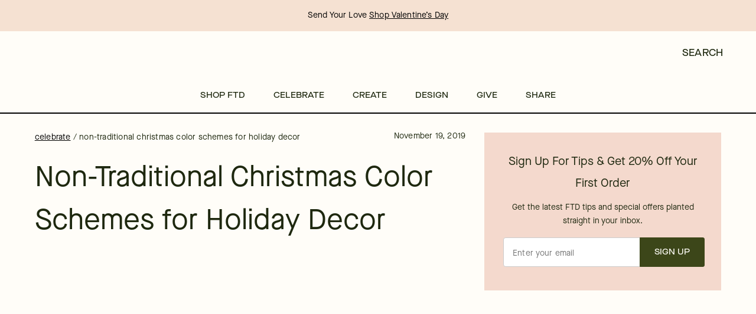

--- FILE ---
content_type: text/html; charset=utf-8
request_url: https://www.ftd.com/blog/untraditional-christmas-color-schemes
body_size: 17214
content:
<!DOCTYPE html><html lang="en"><head><meta charSet="utf-8" data-next-head=""/><link rel="icon" href="/blog/ftd.ico" data-next-head=""/><meta name="viewport" content="initial-scale=1.0, width=device-width, maximum-scale=1" data-next-head=""/><title data-next-head="">Non-Traditional Christmas Color Schemes for Holiday Decor - FTD.com</title><meta name="description" content="Try something new this year with these non-traditional Christmas color schemes like black and white, pastels, or even bright bolds." data-next-head=""/><meta name="author" content="FTD Team" data-next-head=""/><meta name="og:locale" content="en-US" data-next-head=""/><meta name="og:type" content="article" data-next-head=""/><meta name="og:title" content="Non-Traditional Christmas Color Schemes for Holiday Decor - FTD.com" data-next-head=""/><meta name="og:description" content="Try something new this year with these non-traditional Christmas color schemes like black and white, pastels, or even bright bolds." data-next-head=""/><meta property="og:site_name" content="FTD Blog" data-next-head=""/><meta property="article:published_time" content="2019-11-19T00:00:00.000Z" data-next-head=""/><meta property="article:modified_time" content="1970-01-20T10:54:37.182Z" data-next-head=""/><meta property="og:image" content="https://images.ctfassets.net/i3tkg7dt3kro/pvLYjyVjkZFUcZEfIoQsU/4cbcc5d6dad64f4bbbb856b8d40e1646/nontraditional-xmas-color-schemes-hero.jpg" data-next-head=""/><meta property="og:image:width" content="350" data-next-head=""/><meta property="og:image:height" content="240" data-next-head=""/><meta name="twitter:card" content="summary_large_image" data-next-head=""/><meta name="twitter:creator" content="@ftd" data-next-head=""/><meta name="twitter:site" content="@ftd" data-next-head=""/><meta name="twitter:twitter:label1" content="Written by" data-next-head=""/><meta name="twitter:twitter:data1" content="FTD Team" data-next-head=""/><meta name="twitter:twitter:label2" content="Est. reading time" data-next-head=""/><meta name="twitter:twitter:data2" content="undefined minutes" data-next-head=""/><link rel="canonical" href="https://www.ftd.com/blog/untraditional-christmas-color-schemes" data-next-head=""/><link rel="preconnect" href="https://fonts.gstatic.com"/><link href="https://fonts.googleapis.com/css2?family=Work+Sans:wght@400;500;600;700&amp;display=swap" rel="stylesheet"/><link href="https://fonts.googleapis.com/css2?family=Playfair+Display:wght@400;700&amp;display=swap" rel="stylesheet"/><meta name="emotion-insertion-point" content=""/><style data-emotion="mui "></style><link data-next-font="" rel="preconnect" href="/" crossorigin="anonymous"/><link rel="preload" href="/blog/_next/static/css/6207c1bd82f35c7a.css" as="style"/><link rel="stylesheet" href="/blog/_next/static/css/6207c1bd82f35c7a.css" data-n-g=""/><link rel="preload" href="/blog/_next/static/css/472a214c2bf2e5df.css" as="style"/><link rel="stylesheet" href="/blog/_next/static/css/472a214c2bf2e5df.css" data-n-p=""/><link rel="preload" href="/blog/_next/static/css/835f29ab58b5975b.css" as="style"/><link rel="stylesheet" href="/blog/_next/static/css/835f29ab58b5975b.css" data-n-p=""/><link rel="preload" href="/blog/_next/static/css/d33975500616088e.css" as="style"/><link rel="stylesheet" href="/blog/_next/static/css/d33975500616088e.css" data-n-p=""/><noscript data-n-css=""></noscript><script defer="" nomodule="" src="/blog/_next/static/chunks/polyfills-42372ed130431b0a.js"></script><script src="/blog/_next/static/chunks/webpack-f4fc69a73423349f.js" defer=""></script><script src="/blog/_next/static/chunks/framework-b96261d959dd50e7.js" defer=""></script><script src="/blog/_next/static/chunks/main-f7812771d1ca0851.js" defer=""></script><script src="/blog/_next/static/chunks/pages/_app-f78cd62b132b567d.js" defer=""></script><script src="/blog/_next/static/chunks/725-35f8bc16feab08c1.js" defer=""></script><script src="/blog/_next/static/chunks/28-14c7c0425c8bdcbd.js" defer=""></script><script src="/blog/_next/static/chunks/940-31aa27af39b72c4a.js" defer=""></script><script src="/blog/_next/static/chunks/912-6263cfc471bf12b6.js" defer=""></script><script src="/blog/_next/static/chunks/603-1a7eb3ebc90896dc.js" defer=""></script><script src="/blog/_next/static/chunks/48-a9812c0889a10467.js" defer=""></script><script src="/blog/_next/static/chunks/pages/%5Bhandle%5D-2a011ce78eb34fe0.js" defer=""></script><script src="/blog/_next/static/bx5qWN2dVeeA_LZ1CVF_X/_buildManifest.js" defer=""></script><script src="/blog/_next/static/bx5qWN2dVeeA_LZ1CVF_X/_ssgManifest.js" defer=""></script></head><body><noscript><iframe title="gtm" src="https://www.googletagmanager.com/ns.html?id=GTM-GTM-MMGNL7M" height="0" width="0" style="display:none;visibility:hidden"></iframe></noscript><div id="__next"><div class="layout_layoutContainer__eUigU"><div><div class="global-sections_light__K5a7J global-sections_background__WlIAS global-sections_link__QCxAE global-sections_container__9YLk0 global-sections_justify-content-center__sgNwh" style="background-color:#f5e1d2;color:#000"><div class="global-sections_paragraphStyles__LhC4j">Send Your Love <a href="https://www.ftd.com/occasion/valentines-day/all?intcid=GlobalBanner_ValentinesDayAll_Jan15_2026">Shop Valentine’s Day</a> </div></div></div><header class="header_headerContainer__Fs0Ao"><div class="header_header__ts5le"><button class="hamburger_hamburger__bCcLU"><span style="box-sizing:border-box;display:inline-block;overflow:hidden;width:22px;height:22px;background:none;opacity:1;border:0;margin:0;padding:0;position:relative"><img alt="menu" src="[data-uri]" decoding="async" data-nimg="fixed" style="position:absolute;top:0;left:0;bottom:0;right:0;box-sizing:border-box;padding:0;border:none;margin:auto;display:block;width:0;height:0;min-width:100%;max-width:100%;min-height:100%;max-height:100%"/><noscript><img alt="menu" loading="lazy" decoding="async" data-nimg="fixed" style="position:absolute;top:0;left:0;bottom:0;right:0;box-sizing:border-box;padding:0;border:none;margin:auto;display:block;width:0;height:0;min-width:100%;max-width:100%;min-height:100%;max-height:100%" srcSet="/blog/icons/ftd-menu.svg?w=32&amp;fm=webp&amp;q=70 1x, /blog/icons/ftd-menu.svg?w=48&amp;fm=webp&amp;q=70 2x" src="/blog/icons/ftd-menu.svg?w=48&amp;fm=webp&amp;q=70"/></noscript></span></button><a href="/blog"><div class="header_logoWrapper__BVPLC"><span style="box-sizing:border-box;display:block;overflow:hidden;width:initial;height:initial;background:none;opacity:1;border:0;margin:0;padding:0;position:absolute;top:0;left:0;bottom:0;right:0"><img alt="FTD" src="[data-uri]" decoding="async" data-nimg="fill" class="header_logo__RW0M7" style="position:absolute;top:0;left:0;bottom:0;right:0;box-sizing:border-box;padding:0;border:none;margin:auto;display:block;width:0;height:0;min-width:100%;max-width:100%;min-height:100%;max-height:100%"/><noscript><img alt="FTD" loading="lazy" decoding="async" data-nimg="fill" style="position:absolute;top:0;left:0;bottom:0;right:0;box-sizing:border-box;padding:0;border:none;margin:auto;display:block;width:0;height:0;min-width:100%;max-width:100%;min-height:100%;max-height:100%" class="header_logo__RW0M7" sizes="100vw" srcSet="/blog/images/ftd-logo.svg?w=768&amp;fm=webp&amp;q=70 768w, /blog/images/ftd-logo.svg?w=1200&amp;fm=webp&amp;q=70 1200w, /blog/images/ftd-logo.svg?w=1920&amp;fm=webp&amp;q=70 1920w" src="/blog/images/ftd-logo.svg?w=1920&amp;fm=webp&amp;q=70"/></noscript></span></div></a><div class="header_desktopSearchContainer__iFUGm"><div class="search-bar_searchContainer__1BH_Z"><button class="search-bar_searchButtonContainer__t5m0S"><div class="search-bar_searchIcon__AsG7y"><span style="box-sizing:border-box;display:inline-block;overflow:hidden;width:initial;height:initial;background:none;opacity:1;border:0;margin:0;padding:0;position:relative;max-width:100%"><span style="box-sizing:border-box;display:block;width:initial;height:initial;background:none;opacity:1;border:0;margin:0;padding:0;max-width:100%"><img style="display:block;max-width:100%;width:initial;height:initial;background:none;opacity:1;border:0;margin:0;padding:0" alt="" aria-hidden="true" src="data:image/svg+xml,%3csvg%20xmlns=%27http://www.w3.org/2000/svg%27%20version=%271.1%27%20width=%2716%27%20height=%2716%27/%3e"/></span><img alt="search icon" src="[data-uri]" decoding="async" data-nimg="intrinsic" style="position:absolute;top:0;left:0;bottom:0;right:0;box-sizing:border-box;padding:0;border:none;margin:auto;display:block;width:0;height:0;min-width:100%;max-width:100%;min-height:100%;max-height:100%"/><noscript><img alt="search icon" loading="lazy" decoding="async" data-nimg="intrinsic" style="position:absolute;top:0;left:0;bottom:0;right:0;box-sizing:border-box;padding:0;border:none;margin:auto;display:block;width:0;height:0;min-width:100%;max-width:100%;min-height:100%;max-height:100%" srcSet="/blog/icons/ftd-search-icon.svg?w=16&amp;fm=webp&amp;q=70 1x, /blog/icons/ftd-search-icon.svg?w=32&amp;fm=webp&amp;q=70 2x" src="/blog/icons/ftd-search-icon.svg?w=32&amp;fm=webp&amp;q=70"/></noscript></span></div><span>Search</span></button></div></div><nav class="header_nav__kb_4O"><ul style="display:inherit"><li><a class="header_desktopNavItem__B_D_U" href="https://www.ftd.com/">Shop FTD</a></li><li><a class="header_desktopNavItem__B_D_U" href="/blog/category/celebrate">Celebrate</a></li><li><a class="header_desktopNavItem__B_D_U" href="/blog/category/create">Create</a></li><li><a class="header_desktopNavItem__B_D_U" href="/blog/category/design">Design</a></li><li><a class="header_desktopNavItem__B_D_U" href="/blog/category/give">Give</a></li><li><a class="header_desktopNavItem__B_D_U" href="/blog/category/share">Share</a></li></ul></nav></div></header><div class="article_commonStyles__7I4BV article_blogArticle__KPV5v"><article><div class="article_articleDiv__wq9Os"><header><div><p class="breadcrumbs_linkStyles__nb5kS"><a href="/blog/category/celebrate">celebrate</a><span> / </span>Non-Traditional Christmas Color Schemes for Holiday Decor</p><p class="article_articleDate__QaL5M">November 19, 2019</p></div><h1 class="article_title__OrR0I">Non-Traditional Christmas Color Schemes for Holiday Decor</h1></header><section><div class="article_heroImageWrapper__hUA3c"><span style="box-sizing:border-box;display:block;overflow:hidden;width:initial;height:initial;background:none;opacity:1;border:0;margin:0;padding:0;position:relative"><span style="box-sizing:border-box;display:block;width:initial;height:initial;background:none;opacity:1;border:0;margin:0;padding:0;padding-top:44.33833560709413%"></span><img alt="Non-Traditional Christmas Color Schemes for Holiday Decor" src="[data-uri]" decoding="async" data-nimg="responsive" class="article_heroImage__mIB8O" style="position:absolute;top:0;left:0;bottom:0;right:0;box-sizing:border-box;padding:0;border:none;margin:auto;display:block;width:0;height:0;min-width:100%;max-width:100%;min-height:100%;max-height:100%;object-fit:cover;object-position:center"/><noscript><img alt="Non-Traditional Christmas Color Schemes for Holiday Decor" loading="lazy" decoding="async" data-nimg="responsive" style="position:absolute;top:0;left:0;bottom:0;right:0;box-sizing:border-box;padding:0;border:none;margin:auto;display:block;width:0;height:0;min-width:100%;max-width:100%;min-height:100%;max-height:100%;object-fit:cover;object-position:center" class="article_heroImage__mIB8O" sizes="100vw" srcSet="https://images.ctfassets.net/i3tkg7dt3kro/pvLYjyVjkZFUcZEfIoQsU/4cbcc5d6dad64f4bbbb856b8d40e1646/nontraditional-xmas-color-schemes-hero.jpg?w=768&amp;fm=webp&amp;q=70 768w, https://images.ctfassets.net/i3tkg7dt3kro/pvLYjyVjkZFUcZEfIoQsU/4cbcc5d6dad64f4bbbb856b8d40e1646/nontraditional-xmas-color-schemes-hero.jpg?w=1200&amp;fm=webp&amp;q=70 1200w, https://images.ctfassets.net/i3tkg7dt3kro/pvLYjyVjkZFUcZEfIoQsU/4cbcc5d6dad64f4bbbb856b8d40e1646/nontraditional-xmas-color-schemes-hero.jpg?w=1920&amp;fm=webp&amp;q=70 1920w" src="https://images.ctfassets.net/i3tkg7dt3kro/pvLYjyVjkZFUcZEfIoQsU/4cbcc5d6dad64f4bbbb856b8d40e1646/nontraditional-xmas-color-schemes-hero.jpg?w=1920&amp;fm=webp&amp;q=70"/></noscript></span></div><div class="entry_container__EJ2ah"><a href="https://www.facebook.com/FTDflowers/" target="_blank" rel="noopener noreferrer"><span style="box-sizing:border-box;display:inline-block;overflow:hidden;width:initial;height:initial;background:none;opacity:1;border:0;margin:0;padding:0;position:relative;max-width:100%"><span style="box-sizing:border-box;display:block;width:initial;height:initial;background:none;opacity:1;border:0;margin:0;padding:0;max-width:100%"><img style="display:block;max-width:100%;width:initial;height:initial;background:none;opacity:1;border:0;margin:0;padding:0" alt="" aria-hidden="true" src="data:image/svg+xml,%3csvg%20xmlns=%27http://www.w3.org/2000/svg%27%20version=%271.1%27%20width=%2724%27%20height=%2724%27/%3e"/></span><img alt="Facebook" src="[data-uri]" decoding="async" data-nimg="intrinsic" class="entry_icon__RdK2k" style="position:absolute;top:0;left:0;bottom:0;right:0;box-sizing:border-box;padding:0;border:none;margin:auto;display:block;width:0;height:0;min-width:100%;max-width:100%;min-height:100%;max-height:100%"/><noscript><img alt="Facebook" loading="lazy" decoding="async" data-nimg="intrinsic" style="position:absolute;top:0;left:0;bottom:0;right:0;box-sizing:border-box;padding:0;border:none;margin:auto;display:block;width:0;height:0;min-width:100%;max-width:100%;min-height:100%;max-height:100%" class="entry_icon__RdK2k" srcSet="/blog/icons/facebook.svg?w=32&amp;fm=webp&amp;q=70 1x, /blog/icons/facebook.svg?w=48&amp;fm=webp&amp;q=70 2x" src="/blog/icons/facebook.svg?w=48&amp;fm=webp&amp;q=70"/></noscript></span></a><a href="https://twitter.com/FTDFlowers" target="_blank" rel="noopener noreferrer"><span style="box-sizing:border-box;display:inline-block;overflow:hidden;width:initial;height:initial;background:none;opacity:1;border:0;margin:0;padding:0;position:relative;max-width:100%"><span style="box-sizing:border-box;display:block;width:initial;height:initial;background:none;opacity:1;border:0;margin:0;padding:0;max-width:100%"><img style="display:block;max-width:100%;width:initial;height:initial;background:none;opacity:1;border:0;margin:0;padding:0" alt="" aria-hidden="true" src="data:image/svg+xml,%3csvg%20xmlns=%27http://www.w3.org/2000/svg%27%20version=%271.1%27%20width=%2724%27%20height=%2724%27/%3e"/></span><img alt="Twitter" src="[data-uri]" decoding="async" data-nimg="intrinsic" class="entry_icon__RdK2k" style="position:absolute;top:0;left:0;bottom:0;right:0;box-sizing:border-box;padding:0;border:none;margin:auto;display:block;width:0;height:0;min-width:100%;max-width:100%;min-height:100%;max-height:100%"/><noscript><img alt="Twitter" loading="lazy" decoding="async" data-nimg="intrinsic" style="position:absolute;top:0;left:0;bottom:0;right:0;box-sizing:border-box;padding:0;border:none;margin:auto;display:block;width:0;height:0;min-width:100%;max-width:100%;min-height:100%;max-height:100%" class="entry_icon__RdK2k" srcSet="/blog/icons/twitter.svg?w=32&amp;fm=webp&amp;q=70 1x, /blog/icons/twitter.svg?w=48&amp;fm=webp&amp;q=70 2x" src="/blog/icons/twitter.svg?w=48&amp;fm=webp&amp;q=70"/></noscript></span></a><a href="https://www.pinterest.com/FTDFlowers/" target="_blank" rel="noopener noreferrer"><span style="box-sizing:border-box;display:inline-block;overflow:hidden;width:initial;height:initial;background:none;opacity:1;border:0;margin:0;padding:0;position:relative;max-width:100%"><span style="box-sizing:border-box;display:block;width:initial;height:initial;background:none;opacity:1;border:0;margin:0;padding:0;max-width:100%"><img style="display:block;max-width:100%;width:initial;height:initial;background:none;opacity:1;border:0;margin:0;padding:0" alt="" aria-hidden="true" src="data:image/svg+xml,%3csvg%20xmlns=%27http://www.w3.org/2000/svg%27%20version=%271.1%27%20width=%2724%27%20height=%2724%27/%3e"/></span><img alt="Pinterest" src="[data-uri]" decoding="async" data-nimg="intrinsic" class="entry_icon__RdK2k" style="position:absolute;top:0;left:0;bottom:0;right:0;box-sizing:border-box;padding:0;border:none;margin:auto;display:block;width:0;height:0;min-width:100%;max-width:100%;min-height:100%;max-height:100%"/><noscript><img alt="Pinterest" loading="lazy" decoding="async" data-nimg="intrinsic" style="position:absolute;top:0;left:0;bottom:0;right:0;box-sizing:border-box;padding:0;border:none;margin:auto;display:block;width:0;height:0;min-width:100%;max-width:100%;min-height:100%;max-height:100%" class="entry_icon__RdK2k" srcSet="/blog/icons/pinterest.svg?w=32&amp;fm=webp&amp;q=70 1x, /blog/icons/pinterest.svg?w=48&amp;fm=webp&amp;q=70 2x" src="/blog/icons/pinterest.svg?w=48&amp;fm=webp&amp;q=70"/></noscript></span></a><a href="https://www.instagram.com/FTDFlowers/" target="_blank" rel="noopener noreferrer"><span style="box-sizing:border-box;display:inline-block;overflow:hidden;width:initial;height:initial;background:none;opacity:1;border:0;margin:0;padding:0;position:relative;max-width:100%"><span style="box-sizing:border-box;display:block;width:initial;height:initial;background:none;opacity:1;border:0;margin:0;padding:0;max-width:100%"><img style="display:block;max-width:100%;width:initial;height:initial;background:none;opacity:1;border:0;margin:0;padding:0" alt="" aria-hidden="true" src="data:image/svg+xml,%3csvg%20xmlns=%27http://www.w3.org/2000/svg%27%20version=%271.1%27%20width=%2724%27%20height=%2724%27/%3e"/></span><img alt="Instagram" src="[data-uri]" decoding="async" data-nimg="intrinsic" class="entry_icon__RdK2k" style="position:absolute;top:0;left:0;bottom:0;right:0;box-sizing:border-box;padding:0;border:none;margin:auto;display:block;width:0;height:0;min-width:100%;max-width:100%;min-height:100%;max-height:100%"/><noscript><img alt="Instagram" loading="lazy" decoding="async" data-nimg="intrinsic" style="position:absolute;top:0;left:0;bottom:0;right:0;box-sizing:border-box;padding:0;border:none;margin:auto;display:block;width:0;height:0;min-width:100%;max-width:100%;min-height:100%;max-height:100%" class="entry_icon__RdK2k" srcSet="/blog/icons/instagram.svg?w=32&amp;fm=webp&amp;q=70 1x, /blog/icons/instagram.svg?w=48&amp;fm=webp&amp;q=70 2x" src="/blog/icons/instagram.svg?w=48&amp;fm=webp&amp;q=70"/></noscript></span></a><a href="https://www.youtube.com/FTDFlowers" target="_blank" rel="noopener noreferrer"><span style="box-sizing:border-box;display:inline-block;overflow:hidden;width:initial;height:initial;background:none;opacity:1;border:0;margin:0;padding:0;position:relative;max-width:100%"><span style="box-sizing:border-box;display:block;width:initial;height:initial;background:none;opacity:1;border:0;margin:0;padding:0;max-width:100%"><img style="display:block;max-width:100%;width:initial;height:initial;background:none;opacity:1;border:0;margin:0;padding:0" alt="" aria-hidden="true" src="data:image/svg+xml,%3csvg%20xmlns=%27http://www.w3.org/2000/svg%27%20version=%271.1%27%20width=%2724%27%20height=%2724%27/%3e"/></span><img alt="Youtube" src="[data-uri]" decoding="async" data-nimg="intrinsic" class="entry_icon__RdK2k" style="position:absolute;top:0;left:0;bottom:0;right:0;box-sizing:border-box;padding:0;border:none;margin:auto;display:block;width:0;height:0;min-width:100%;max-width:100%;min-height:100%;max-height:100%"/><noscript><img alt="Youtube" loading="lazy" decoding="async" data-nimg="intrinsic" style="position:absolute;top:0;left:0;bottom:0;right:0;box-sizing:border-box;padding:0;border:none;margin:auto;display:block;width:0;height:0;min-width:100%;max-width:100%;min-height:100%;max-height:100%" class="entry_icon__RdK2k" srcSet="/blog/icons/youtube.svg?w=32&amp;fm=webp&amp;q=70 1x, /blog/icons/youtube.svg?w=48&amp;fm=webp&amp;q=70 2x" src="/blog/icons/youtube.svg?w=48&amp;fm=webp&amp;q=70"/></noscript></span></a></div><p>Whether you put up a simple tree or you cover every inch of your home with red and green, decorating for Christmas is the best time of the year to be as over-the-top or as minimalist as you want. If you’re excited to try something new this year, step outside of the traditional red and green and show your true colors. Fill your home with unique schemes like black on black, mixed metals or even bold colors. From the tree to the wrapping paper for your gifts, make this year memorable with a non-traditional Christmas color scheme.</p><h3>A Magically Dark Space</h3><p>For a unique twist on the classic white Christmas, try using black décor this year to create a sophisticated space. Thanks to the recent rise of this trend, black artificial Christmas trees are widely available, so get your tree and use these tips to create merry and magical memories.<br/></p><div class="article-sections_imageWrapper__BsOpu"><span style="box-sizing:border-box;display:block;overflow:hidden;width:initial;height:initial;background:none;opacity:1;border:0;margin:0;padding:0;position:absolute;top:0;left:0;bottom:0;right:0"><img alt="nontraditional-xmas-color-schemes-noir-720x1897.jpg" src="[data-uri]" decoding="async" data-nimg="fill" class="article-sections_image__7EfgI" style="position:absolute;top:0;left:0;bottom:0;right:0;box-sizing:border-box;padding:0;border:none;margin:auto;display:block;width:0;height:0;min-width:100%;max-width:100%;min-height:100%;max-height:100%;object-fit:cover"/><noscript><img alt="nontraditional-xmas-color-schemes-noir-720x1897.jpg" loading="lazy" decoding="async" data-nimg="fill" style="position:absolute;top:0;left:0;bottom:0;right:0;box-sizing:border-box;padding:0;border:none;margin:auto;display:block;width:0;height:0;min-width:100%;max-width:100%;min-height:100%;max-height:100%;object-fit:cover" class="article-sections_image__7EfgI" sizes="100vw" srcSet="https://images.ctfassets.net/i3tkg7dt3kro/1EEeDgRbFe5DzPcTtCtMEk/cdf36389f195e69a664b143511474c4c/nontraditional-xmas-color-schemes-noir-720x1897.jpg?w=768&amp;fm=webp&amp;q=70 768w, https://images.ctfassets.net/i3tkg7dt3kro/1EEeDgRbFe5DzPcTtCtMEk/cdf36389f195e69a664b143511474c4c/nontraditional-xmas-color-schemes-noir-720x1897.jpg?w=1200&amp;fm=webp&amp;q=70 1200w, https://images.ctfassets.net/i3tkg7dt3kro/1EEeDgRbFe5DzPcTtCtMEk/cdf36389f195e69a664b143511474c4c/nontraditional-xmas-color-schemes-noir-720x1897.jpg?w=1920&amp;fm=webp&amp;q=70 1920w" src="https://images.ctfassets.net/i3tkg7dt3kro/1EEeDgRbFe5DzPcTtCtMEk/cdf36389f195e69a664b143511474c4c/nontraditional-xmas-color-schemes-noir-720x1897.jpg?w=1920&amp;fm=webp&amp;q=70"/></noscript></span></div><p><a href="http://www.thebeautydojo.com/diy-minimalist-advent-calendar/">The Beauty Dojo</a></p><p> </p><h3>Presents, Parties and Pastels</h3><p>Hosting people in your home can be stressful. Lighten up your space this year with dreamy pinks, blues and oranges on your tree, stockings and wreaths. Adding <a href="https://www.ftd.com/flowers/all">fresh flowers</a> to your décor is another great way to soften up the environment.</p><div class="article-sections_imageWrapper__BsOpu"><span style="box-sizing:border-box;display:block;overflow:hidden;width:initial;height:initial;background:none;opacity:1;border:0;margin:0;padding:0;position:absolute;top:0;left:0;bottom:0;right:0"><img alt="nontraditional-xmas-color-schemes-pastel-720x2358.jpg" src="[data-uri]" decoding="async" data-nimg="fill" class="article-sections_image__7EfgI" style="position:absolute;top:0;left:0;bottom:0;right:0;box-sizing:border-box;padding:0;border:none;margin:auto;display:block;width:0;height:0;min-width:100%;max-width:100%;min-height:100%;max-height:100%;object-fit:cover"/><noscript><img alt="nontraditional-xmas-color-schemes-pastel-720x2358.jpg" loading="lazy" decoding="async" data-nimg="fill" style="position:absolute;top:0;left:0;bottom:0;right:0;box-sizing:border-box;padding:0;border:none;margin:auto;display:block;width:0;height:0;min-width:100%;max-width:100%;min-height:100%;max-height:100%;object-fit:cover" class="article-sections_image__7EfgI" sizes="100vw" srcSet="https://images.ctfassets.net/i3tkg7dt3kro/6UoZ1ObQJUhJH263Z0uum2/d69ebadb2772886c336ddf2939b38be7/nontraditional-xmas-color-schemes-pastel-720x2358.jpg?w=768&amp;fm=webp&amp;q=70 768w, https://images.ctfassets.net/i3tkg7dt3kro/6UoZ1ObQJUhJH263Z0uum2/d69ebadb2772886c336ddf2939b38be7/nontraditional-xmas-color-schemes-pastel-720x2358.jpg?w=1200&amp;fm=webp&amp;q=70 1200w, https://images.ctfassets.net/i3tkg7dt3kro/6UoZ1ObQJUhJH263Z0uum2/d69ebadb2772886c336ddf2939b38be7/nontraditional-xmas-color-schemes-pastel-720x2358.jpg?w=1920&amp;fm=webp&amp;q=70 1920w" src="https://images.ctfassets.net/i3tkg7dt3kro/6UoZ1ObQJUhJH263Z0uum2/d69ebadb2772886c336ddf2939b38be7/nontraditional-xmas-color-schemes-pastel-720x2358.jpg?w=1920&amp;fm=webp&amp;q=70"/></noscript></span></div><p><a href="https://casawatkinsliving.com/bohemian-holiday-decor-ideas/">Casa Watkins Living</a> | <a href="https://www.modern-glam.com/pom-pom-garland-diy-project/">Modern Glam</a> | <a href="https://www.shadesofblueinteriors.com/christmas-ideas-for-little-girls-room-pompom-wreath/">Shades of Blue Interiors</a> | <a href="https://www.twelveonmain.com/my-simple-scandinavian-christmas-porch/">Twelve on Main</a> | <a href="https://www.keystoinspiration.com/wonderful-house-christmas-home-tour-2017/">Keys to Inspiration</a></p><p> </p><h3>A Dazzling Display</h3><p>Christmas is the perfect time to add a little sparkle to your home. You can choose between gold, silver and rose gold, or combine all three for a stunning mixed metal theme. Use these tips to polish up your living area and your dining room for your next holiday event.</p><p><br/></p><div class="article-sections_imageWrapper__BsOpu"><span style="box-sizing:border-box;display:block;overflow:hidden;width:initial;height:initial;background:none;opacity:1;border:0;margin:0;padding:0;position:absolute;top:0;left:0;bottom:0;right:0"><img alt="nontraditional-xmas-color-schemes-metallics-720x2245.jpg" src="[data-uri]" decoding="async" data-nimg="fill" class="article-sections_image__7EfgI" style="position:absolute;top:0;left:0;bottom:0;right:0;box-sizing:border-box;padding:0;border:none;margin:auto;display:block;width:0;height:0;min-width:100%;max-width:100%;min-height:100%;max-height:100%;object-fit:cover"/><noscript><img alt="nontraditional-xmas-color-schemes-metallics-720x2245.jpg" loading="lazy" decoding="async" data-nimg="fill" style="position:absolute;top:0;left:0;bottom:0;right:0;box-sizing:border-box;padding:0;border:none;margin:auto;display:block;width:0;height:0;min-width:100%;max-width:100%;min-height:100%;max-height:100%;object-fit:cover" class="article-sections_image__7EfgI" sizes="100vw" srcSet="https://images.ctfassets.net/i3tkg7dt3kro/47qAiuJgyqXpKBsqhrIuvt/e53d745ebad377474524ece42ac5c59e/nontraditional-xmas-color-schemes-metallics-720x2245.jpg?w=768&amp;fm=webp&amp;q=70 768w, https://images.ctfassets.net/i3tkg7dt3kro/47qAiuJgyqXpKBsqhrIuvt/e53d745ebad377474524ece42ac5c59e/nontraditional-xmas-color-schemes-metallics-720x2245.jpg?w=1200&amp;fm=webp&amp;q=70 1200w, https://images.ctfassets.net/i3tkg7dt3kro/47qAiuJgyqXpKBsqhrIuvt/e53d745ebad377474524ece42ac5c59e/nontraditional-xmas-color-schemes-metallics-720x2245.jpg?w=1920&amp;fm=webp&amp;q=70 1920w" src="https://images.ctfassets.net/i3tkg7dt3kro/47qAiuJgyqXpKBsqhrIuvt/e53d745ebad377474524ece42ac5c59e/nontraditional-xmas-color-schemes-metallics-720x2245.jpg?w=1920&amp;fm=webp&amp;q=70"/></noscript></span></div><p><a href="http://www.inspiredbythis.com/dwell/copper-gold-office-holiday-party/">Inspired By This</a> | <a href="https://www.thisisourbliss.com/2018/11/28/christmas-family-room-tour-neutrals-metallic-touch-of-green/">This is Our Bliss</a></p><p> </p><h3>May Your Days Be Merry and Bright</h3><p>If you love the traditional bold Christmas colors but want to spice things up even more this year, swap the red and green for a combo like pink and orange or lime and teal. Implement these bright colors in accent pieces or pair them with white décor to make the colors pop. However you choose to decorate, these dynamic colors are sure to keep the Christmas spirit alive even on the dreariest of days.</p><div class="article-sections_imageWrapper__BsOpu"><span style="box-sizing:border-box;display:block;overflow:hidden;width:initial;height:initial;background:none;opacity:1;border:0;margin:0;padding:0;position:absolute;top:0;left:0;bottom:0;right:0"><img alt="nontraditional-xmas-color-schemes-bright-720x2246.jpg" src="[data-uri]" decoding="async" data-nimg="fill" class="article-sections_image__7EfgI" style="position:absolute;top:0;left:0;bottom:0;right:0;box-sizing:border-box;padding:0;border:none;margin:auto;display:block;width:0;height:0;min-width:100%;max-width:100%;min-height:100%;max-height:100%;object-fit:cover"/><noscript><img alt="nontraditional-xmas-color-schemes-bright-720x2246.jpg" loading="lazy" decoding="async" data-nimg="fill" style="position:absolute;top:0;left:0;bottom:0;right:0;box-sizing:border-box;padding:0;border:none;margin:auto;display:block;width:0;height:0;min-width:100%;max-width:100%;min-height:100%;max-height:100%;object-fit:cover" class="article-sections_image__7EfgI" sizes="100vw" srcSet="https://images.ctfassets.net/i3tkg7dt3kro/1uKBjA161suNBUh5hESk2z/a3e86310667f0e663f0de68fc7356fa9/nontraditional-xmas-color-schemes-bright-720x2246.jpg?w=768&amp;fm=webp&amp;q=70 768w, https://images.ctfassets.net/i3tkg7dt3kro/1uKBjA161suNBUh5hESk2z/a3e86310667f0e663f0de68fc7356fa9/nontraditional-xmas-color-schemes-bright-720x2246.jpg?w=1200&amp;fm=webp&amp;q=70 1200w, https://images.ctfassets.net/i3tkg7dt3kro/1uKBjA161suNBUh5hESk2z/a3e86310667f0e663f0de68fc7356fa9/nontraditional-xmas-color-schemes-bright-720x2246.jpg?w=1920&amp;fm=webp&amp;q=70 1920w" src="https://images.ctfassets.net/i3tkg7dt3kro/1uKBjA161suNBUh5hESk2z/a3e86310667f0e663f0de68fc7356fa9/nontraditional-xmas-color-schemes-bright-720x2246.jpg?w=1920&amp;fm=webp&amp;q=70"/></noscript></span></div><p><a href="https://thehousethatlarsbuilt.com/2018/12/diy-custom-christmas-stockings.html/">The House That Lars Built</a> | <a href="https://www.pmqfortwo.com/spray-painted-christmas-garland/">PMQ For Two</a> | <a href="https://casawatkinsliving.com/bohemian-holiday-decor-ideas/">Casa Watkins Living</a> | <a href="https://unsplash.com/@minninix">Mela Nie</a></p><p>Christmas is the best time of year to spend time making memories with family. As you pull your <a href="https://www.ftd.com/christmas/wreaths-and-decor">Christmas décor</a> from the attic, try a new tradition this year by incorporating non-traditional color schemes into your home. Whether you display a black Christmas tree, pink dinner plates or baby blue gift wrap, switching things up will create memories that will last for years. If you’re still trying to decide on a <a href="https://www.ftd.com/christmas/gifts">gift</a>, give some <a href="https://www.ftd.com/christmas/flowers">flowers</a> that match your color scheme.</p><div class="article_socialIcon__qnest"><div class="entry_container__EJ2ah"><a href="https://www.facebook.com/FTDflowers/" target="_blank" rel="noopener noreferrer"><span style="box-sizing:border-box;display:inline-block;overflow:hidden;width:initial;height:initial;background:none;opacity:1;border:0;margin:0;padding:0;position:relative;max-width:100%"><span style="box-sizing:border-box;display:block;width:initial;height:initial;background:none;opacity:1;border:0;margin:0;padding:0;max-width:100%"><img style="display:block;max-width:100%;width:initial;height:initial;background:none;opacity:1;border:0;margin:0;padding:0" alt="" aria-hidden="true" src="data:image/svg+xml,%3csvg%20xmlns=%27http://www.w3.org/2000/svg%27%20version=%271.1%27%20width=%2724%27%20height=%2724%27/%3e"/></span><img alt="Facebook" src="[data-uri]" decoding="async" data-nimg="intrinsic" class="entry_icon__RdK2k" style="position:absolute;top:0;left:0;bottom:0;right:0;box-sizing:border-box;padding:0;border:none;margin:auto;display:block;width:0;height:0;min-width:100%;max-width:100%;min-height:100%;max-height:100%"/><noscript><img alt="Facebook" loading="lazy" decoding="async" data-nimg="intrinsic" style="position:absolute;top:0;left:0;bottom:0;right:0;box-sizing:border-box;padding:0;border:none;margin:auto;display:block;width:0;height:0;min-width:100%;max-width:100%;min-height:100%;max-height:100%" class="entry_icon__RdK2k" srcSet="/blog/icons/facebook.svg?w=32&amp;fm=webp&amp;q=70 1x, /blog/icons/facebook.svg?w=48&amp;fm=webp&amp;q=70 2x" src="/blog/icons/facebook.svg?w=48&amp;fm=webp&amp;q=70"/></noscript></span></a><a href="https://twitter.com/FTDFlowers" target="_blank" rel="noopener noreferrer"><span style="box-sizing:border-box;display:inline-block;overflow:hidden;width:initial;height:initial;background:none;opacity:1;border:0;margin:0;padding:0;position:relative;max-width:100%"><span style="box-sizing:border-box;display:block;width:initial;height:initial;background:none;opacity:1;border:0;margin:0;padding:0;max-width:100%"><img style="display:block;max-width:100%;width:initial;height:initial;background:none;opacity:1;border:0;margin:0;padding:0" alt="" aria-hidden="true" src="data:image/svg+xml,%3csvg%20xmlns=%27http://www.w3.org/2000/svg%27%20version=%271.1%27%20width=%2724%27%20height=%2724%27/%3e"/></span><img alt="Twitter" src="[data-uri]" decoding="async" data-nimg="intrinsic" class="entry_icon__RdK2k" style="position:absolute;top:0;left:0;bottom:0;right:0;box-sizing:border-box;padding:0;border:none;margin:auto;display:block;width:0;height:0;min-width:100%;max-width:100%;min-height:100%;max-height:100%"/><noscript><img alt="Twitter" loading="lazy" decoding="async" data-nimg="intrinsic" style="position:absolute;top:0;left:0;bottom:0;right:0;box-sizing:border-box;padding:0;border:none;margin:auto;display:block;width:0;height:0;min-width:100%;max-width:100%;min-height:100%;max-height:100%" class="entry_icon__RdK2k" srcSet="/blog/icons/twitter.svg?w=32&amp;fm=webp&amp;q=70 1x, /blog/icons/twitter.svg?w=48&amp;fm=webp&amp;q=70 2x" src="/blog/icons/twitter.svg?w=48&amp;fm=webp&amp;q=70"/></noscript></span></a><a href="https://www.pinterest.com/FTDFlowers/" target="_blank" rel="noopener noreferrer"><span style="box-sizing:border-box;display:inline-block;overflow:hidden;width:initial;height:initial;background:none;opacity:1;border:0;margin:0;padding:0;position:relative;max-width:100%"><span style="box-sizing:border-box;display:block;width:initial;height:initial;background:none;opacity:1;border:0;margin:0;padding:0;max-width:100%"><img style="display:block;max-width:100%;width:initial;height:initial;background:none;opacity:1;border:0;margin:0;padding:0" alt="" aria-hidden="true" src="data:image/svg+xml,%3csvg%20xmlns=%27http://www.w3.org/2000/svg%27%20version=%271.1%27%20width=%2724%27%20height=%2724%27/%3e"/></span><img alt="Pinterest" src="[data-uri]" decoding="async" data-nimg="intrinsic" class="entry_icon__RdK2k" style="position:absolute;top:0;left:0;bottom:0;right:0;box-sizing:border-box;padding:0;border:none;margin:auto;display:block;width:0;height:0;min-width:100%;max-width:100%;min-height:100%;max-height:100%"/><noscript><img alt="Pinterest" loading="lazy" decoding="async" data-nimg="intrinsic" style="position:absolute;top:0;left:0;bottom:0;right:0;box-sizing:border-box;padding:0;border:none;margin:auto;display:block;width:0;height:0;min-width:100%;max-width:100%;min-height:100%;max-height:100%" class="entry_icon__RdK2k" srcSet="/blog/icons/pinterest.svg?w=32&amp;fm=webp&amp;q=70 1x, /blog/icons/pinterest.svg?w=48&amp;fm=webp&amp;q=70 2x" src="/blog/icons/pinterest.svg?w=48&amp;fm=webp&amp;q=70"/></noscript></span></a><a href="https://www.instagram.com/FTDFlowers/" target="_blank" rel="noopener noreferrer"><span style="box-sizing:border-box;display:inline-block;overflow:hidden;width:initial;height:initial;background:none;opacity:1;border:0;margin:0;padding:0;position:relative;max-width:100%"><span style="box-sizing:border-box;display:block;width:initial;height:initial;background:none;opacity:1;border:0;margin:0;padding:0;max-width:100%"><img style="display:block;max-width:100%;width:initial;height:initial;background:none;opacity:1;border:0;margin:0;padding:0" alt="" aria-hidden="true" src="data:image/svg+xml,%3csvg%20xmlns=%27http://www.w3.org/2000/svg%27%20version=%271.1%27%20width=%2724%27%20height=%2724%27/%3e"/></span><img alt="Instagram" src="[data-uri]" decoding="async" data-nimg="intrinsic" class="entry_icon__RdK2k" style="position:absolute;top:0;left:0;bottom:0;right:0;box-sizing:border-box;padding:0;border:none;margin:auto;display:block;width:0;height:0;min-width:100%;max-width:100%;min-height:100%;max-height:100%"/><noscript><img alt="Instagram" loading="lazy" decoding="async" data-nimg="intrinsic" style="position:absolute;top:0;left:0;bottom:0;right:0;box-sizing:border-box;padding:0;border:none;margin:auto;display:block;width:0;height:0;min-width:100%;max-width:100%;min-height:100%;max-height:100%" class="entry_icon__RdK2k" srcSet="/blog/icons/instagram.svg?w=32&amp;fm=webp&amp;q=70 1x, /blog/icons/instagram.svg?w=48&amp;fm=webp&amp;q=70 2x" src="/blog/icons/instagram.svg?w=48&amp;fm=webp&amp;q=70"/></noscript></span></a><a href="https://www.youtube.com/FTDFlowers" target="_blank" rel="noopener noreferrer"><span style="box-sizing:border-box;display:inline-block;overflow:hidden;width:initial;height:initial;background:none;opacity:1;border:0;margin:0;padding:0;position:relative;max-width:100%"><span style="box-sizing:border-box;display:block;width:initial;height:initial;background:none;opacity:1;border:0;margin:0;padding:0;max-width:100%"><img style="display:block;max-width:100%;width:initial;height:initial;background:none;opacity:1;border:0;margin:0;padding:0" alt="" aria-hidden="true" src="data:image/svg+xml,%3csvg%20xmlns=%27http://www.w3.org/2000/svg%27%20version=%271.1%27%20width=%2724%27%20height=%2724%27/%3e"/></span><img alt="Youtube" src="[data-uri]" decoding="async" data-nimg="intrinsic" class="entry_icon__RdK2k" style="position:absolute;top:0;left:0;bottom:0;right:0;box-sizing:border-box;padding:0;border:none;margin:auto;display:block;width:0;height:0;min-width:100%;max-width:100%;min-height:100%;max-height:100%"/><noscript><img alt="Youtube" loading="lazy" decoding="async" data-nimg="intrinsic" style="position:absolute;top:0;left:0;bottom:0;right:0;box-sizing:border-box;padding:0;border:none;margin:auto;display:block;width:0;height:0;min-width:100%;max-width:100%;min-height:100%;max-height:100%" class="entry_icon__RdK2k" srcSet="/blog/icons/youtube.svg?w=32&amp;fm=webp&amp;q=70 1x, /blog/icons/youtube.svg?w=48&amp;fm=webp&amp;q=70 2x" src="/blog/icons/youtube.svg?w=48&amp;fm=webp&amp;q=70"/></noscript></span></a></div></div></section></div><footer class="right-rail_footerContainer__YUaxC"><div class="right-rail_footerStyles__AMGwO"><div class="subscribe-form_light__HV8ZM subscribe-form_background__5p9nc subscribe-form_formContainer__HW7Jo" style="background-color:#f4d9cd;margin-bottom:16px"><form><h2 class="subscribe-form_title___XmJF">Sign Up For Tips &amp; Get 20% Off Your First Order</h2><p class="subscribe-form_description__QC75e">Get the latest FTD tips and special offers planted straight in your inbox. </p><div class="subscribe-form_emailFieldContainer__Ghjbe"><div class="subscribe-form_control__RN_Sh"><div class="subscribe-form_inner__KLQbv"><input class="subscribe-form_emailInput__hW7aP" name="email" type="email" autoComplete="off" required="" placeholder="Enter your email"/></div></div><div class="subscribe-form_emailButtonContainer__8ZQQR"><button class="subscribe-form_emailButton__gtErm subscribe-form_lightCTAButton__lPsl1">Sign Up</button></div></div></form></div></div></footer></article></div><footer class="footer_footer__EieGz"><div class="footer_footerContainer__5pLjB"><div class="footer_desktopNav__2gN_P"><div><div class="footer_categoryTitle__3DJUD">Delivery Type</div><div class="footer_categoryLink__a7qD1"><a href="https://www.ftd.com/flowers/same-day-delivery">Same Day Delivery</a></div><div class="footer_categoryLink__a7qD1"><a href="https://www.ftd.com/flowers/floristdelivery">Florist Delivered</a></div><div class="footer_categoryLink__a7qD1"><a href="https://www.ftd.com/flowers/all">All Flowers</a></div><div class="footer_categoryLink__a7qD1"><a href="https://www.ftd.com/flowers/roses/all">Rose &amp; Rose Bouquets</a></div><div class="footer_categoryLink__a7qD1"><a href="https://www.ftd.com/international-flower-delivery">International Flower Delivery</a></div></div><div><div class="footer_categoryTitle__3DJUD">Shop By Occasion</div><div class="footer_categoryLink__a7qD1"><a href="https://www.ftd.com/occasion/birthday/happy-birthday-flowers">Birthday Flowers</a></div><div class="footer_categoryLink__a7qD1"><a href="https://www.ftd.com/occasion/sympathy/sympathy-flowers">Sympathy Flowers</a></div><div class="footer_categoryLink__a7qD1"><a href="https://www.ftd.com/occasion/sympathy/funeral-flowers">Funeral Flowers</a></div><div class="footer_categoryLink__a7qD1"><a href="https://www.ftd.com/occasion/get-well-soon-flowers">Get Well</a></div><div class="footer_categoryLink__a7qD1"><a href="https://www.ftd.com/occasion/just-because-flowers">Just Because</a></div><div class="footer_categoryLink__a7qD1"><a href="https://www.ftd.com/occasion/congratulations-flowers">Congratulations</a></div><div class="footer_categoryLink__a7qD1"><a href="https://www.ftd.com/occasion/anniversary"> Anniversary</a></div></div><div><div class="footer_categoryTitle__3DJUD">Shop By Holiday</div><div class="footer_categoryLink__a7qD1"><a href="https://www.ftd.com/christmas/all">Christmas</a></div><div class="footer_categoryLink__a7qD1"><a href="https://www.ftd.com/occasion/valentines-day"> Valentine&#x27;s Day</a></div><div class="footer_categoryLink__a7qD1"><a href="https://www.ftd.com/mothers-day"> Mother&#x27;s Day</a></div></div><div><div class="footer_categoryTitle__3DJUD">Plants &amp; Gifts</div><div class="footer_categoryLink__a7qD1"><a href="https://www.ftd.com/plants/blooming-plants">Flowering Plants</a></div><div class="footer_categoryLink__a7qD1"><a href="https://www.ftd.com/plants/bonsai-bamboo">Bonsai &amp; Bamboo</a></div><div class="footer_categoryLink__a7qD1"><a href="https://www.ftd.com/plants/succulents-air-plants">Succulents &amp; Air Plants</a></div><div class="footer_categoryLink__a7qD1"><a href="https://www.ftd.com/occasion/corporate-gifting">Corporate Gifting</a></div><div class="footer_categoryLink__a7qD1"><a href="https://www.ftd.com/gifts/gift-baskets">Gift Baskets</a></div><div class="footer_categoryLink__a7qD1"><a href="https://www.ftd.com/gifts/chocolate-delivery">Chocolates</a></div><div class="footer_categoryLink__a7qD1"><a href="https://www.ftd.com/gifts/fruit-basket-delivery">Fruit Baskets</a></div><div class="footer_categoryLink__a7qD1"><a href="https://www.ftd.com/gifts/candy-basket-delivery">Cookies &amp; Candy</a></div></div><div><div class="footer_categoryTitle__3DJUD">Company</div><div class="footer_categoryLink__a7qD1"><a target="_blank" rel="noreferrer noopener" href="https://www.ftd.com/about-us">About Us</a></div><div class="footer_categoryLink__a7qD1"><a target="_blank" rel="noreferrer noopener" href="https://myjobs.adp.com/ftdcareers">Careers</a></div><div class="footer_categoryLink__a7qD1"><a target="_blank" rel="noreferrer noopener" href="https://www.ftd.com/delivery-policy">Delivery Policy</a></div><div class="footer_categoryLink__a7qD1"><a target="_blank" rel="noreferrer noopener" href="https://www.ftd.com/affiliate-program">Affiliate Program</a></div></div><div><div class="footer_categoryTitle__3DJUD">Contact</div><div class="footer_categoryLink__a7qD1"><a href="https://www.ftd.com/customer-service">Customer Service</a></div><div class="footer_categoryTitle__3DJUD"><div>Call us: 1 (800) 736-3383</div></div></div></div><div class="footer_contact__oLzsY"><div class="footer_logoWrapper__1cSNU"><span style="box-sizing:border-box;display:block;overflow:hidden;width:initial;height:initial;background:none;opacity:1;border:0;margin:0;padding:0;position:absolute;top:0;left:0;bottom:0;right:0"><img alt="ftd logo" src="[data-uri]" decoding="async" data-nimg="fill" class="footer_logo__ssDpx" style="position:absolute;top:0;left:0;bottom:0;right:0;box-sizing:border-box;padding:0;border:none;margin:auto;display:block;width:0;height:0;min-width:100%;max-width:100%;min-height:100%;max-height:100%"/><noscript><img alt="ftd logo" loading="lazy" decoding="async" data-nimg="fill" style="position:absolute;top:0;left:0;bottom:0;right:0;box-sizing:border-box;padding:0;border:none;margin:auto;display:block;width:0;height:0;min-width:100%;max-width:100%;min-height:100%;max-height:100%" class="footer_logo__ssDpx" sizes="100vw" srcSet="/blog/images/footer-ftd-logo.svg?w=768&amp;fm=webp&amp;q=70 768w, /blog/images/footer-ftd-logo.svg?w=1200&amp;fm=webp&amp;q=70 1200w, /blog/images/footer-ftd-logo.svg?w=1920&amp;fm=webp&amp;q=70 1920w" src="/blog/images/footer-ftd-logo.svg?w=1920&amp;fm=webp&amp;q=70"/></noscript></span></div><div class="footer_socials__7vRj9"><div class="footer_socialIcon__v5qyW"><a target="_blank" href="https://www.facebook.com/FTDflowers/"><span style="box-sizing:border-box;display:inline-block;overflow:hidden;width:initial;height:initial;background:none;opacity:1;border:0;margin:0;padding:0;position:relative;max-width:100%"><span style="box-sizing:border-box;display:block;width:initial;height:initial;background:none;opacity:1;border:0;margin:0;padding:0;max-width:100%"><img style="display:block;max-width:100%;width:initial;height:initial;background:none;opacity:1;border:0;margin:0;padding:0" alt="" aria-hidden="true" src="data:image/svg+xml,%3csvg%20xmlns=%27http://www.w3.org/2000/svg%27%20version=%271.1%27%20width=%2730%27%20height=%2730%27/%3e"/></span><img alt="Facebook" src="[data-uri]" decoding="async" data-nimg="intrinsic" style="position:absolute;top:0;left:0;bottom:0;right:0;box-sizing:border-box;padding:0;border:none;margin:auto;display:block;width:0;height:0;min-width:100%;max-width:100%;min-height:100%;max-height:100%"/><noscript><img alt="Facebook" loading="lazy" decoding="async" data-nimg="intrinsic" style="position:absolute;top:0;left:0;bottom:0;right:0;box-sizing:border-box;padding:0;border:none;margin:auto;display:block;width:0;height:0;min-width:100%;max-width:100%;min-height:100%;max-height:100%" srcSet="/blog/icons/ftd-facebook.svg?w=32&amp;fm=webp&amp;q=70 1x, /blog/icons/ftd-facebook.svg?w=64&amp;fm=webp&amp;q=70 2x" src="/blog/icons/ftd-facebook.svg?w=64&amp;fm=webp&amp;q=70"/></noscript></span></a></div><div class="footer_socialIcon__v5qyW"><a target="_blank" href="https://twitter.com/FTDFlowers"><span style="box-sizing:border-box;display:inline-block;overflow:hidden;width:initial;height:initial;background:none;opacity:1;border:0;margin:0;padding:0;position:relative;max-width:100%"><span style="box-sizing:border-box;display:block;width:initial;height:initial;background:none;opacity:1;border:0;margin:0;padding:0;max-width:100%"><img style="display:block;max-width:100%;width:initial;height:initial;background:none;opacity:1;border:0;margin:0;padding:0" alt="" aria-hidden="true" src="data:image/svg+xml,%3csvg%20xmlns=%27http://www.w3.org/2000/svg%27%20version=%271.1%27%20width=%2730%27%20height=%2730%27/%3e"/></span><img alt="Twitter" src="[data-uri]" decoding="async" data-nimg="intrinsic" style="position:absolute;top:0;left:0;bottom:0;right:0;box-sizing:border-box;padding:0;border:none;margin:auto;display:block;width:0;height:0;min-width:100%;max-width:100%;min-height:100%;max-height:100%"/><noscript><img alt="Twitter" loading="lazy" decoding="async" data-nimg="intrinsic" style="position:absolute;top:0;left:0;bottom:0;right:0;box-sizing:border-box;padding:0;border:none;margin:auto;display:block;width:0;height:0;min-width:100%;max-width:100%;min-height:100%;max-height:100%" srcSet="/blog/icons/ftd-twitter.svg?w=32&amp;fm=webp&amp;q=70 1x, /blog/icons/ftd-twitter.svg?w=64&amp;fm=webp&amp;q=70 2x" src="/blog/icons/ftd-twitter.svg?w=64&amp;fm=webp&amp;q=70"/></noscript></span></a></div><div class="footer_socialIcon__v5qyW"><a target="_blank" href="https://www.instagram.com/FTDFlowers/"><span style="box-sizing:border-box;display:inline-block;overflow:hidden;width:initial;height:initial;background:none;opacity:1;border:0;margin:0;padding:0;position:relative;max-width:100%"><span style="box-sizing:border-box;display:block;width:initial;height:initial;background:none;opacity:1;border:0;margin:0;padding:0;max-width:100%"><img style="display:block;max-width:100%;width:initial;height:initial;background:none;opacity:1;border:0;margin:0;padding:0" alt="" aria-hidden="true" src="data:image/svg+xml,%3csvg%20xmlns=%27http://www.w3.org/2000/svg%27%20version=%271.1%27%20width=%2730%27%20height=%2730%27/%3e"/></span><img alt="Instagram" src="[data-uri]" decoding="async" data-nimg="intrinsic" style="position:absolute;top:0;left:0;bottom:0;right:0;box-sizing:border-box;padding:0;border:none;margin:auto;display:block;width:0;height:0;min-width:100%;max-width:100%;min-height:100%;max-height:100%"/><noscript><img alt="Instagram" loading="lazy" decoding="async" data-nimg="intrinsic" style="position:absolute;top:0;left:0;bottom:0;right:0;box-sizing:border-box;padding:0;border:none;margin:auto;display:block;width:0;height:0;min-width:100%;max-width:100%;min-height:100%;max-height:100%" srcSet="/blog/icons/ftd-instagram.svg?w=32&amp;fm=webp&amp;q=70 1x, /blog/icons/ftd-instagram.svg?w=64&amp;fm=webp&amp;q=70 2x" src="/blog/icons/ftd-instagram.svg?w=64&amp;fm=webp&amp;q=70"/></noscript></span></a></div><div class="footer_socialIcon__v5qyW"><a target="_blank" href="https://www.pinterest.com/FTDFlowers/"><span style="box-sizing:border-box;display:inline-block;overflow:hidden;width:initial;height:initial;background:none;opacity:1;border:0;margin:0;padding:0;position:relative;max-width:100%"><span style="box-sizing:border-box;display:block;width:initial;height:initial;background:none;opacity:1;border:0;margin:0;padding:0;max-width:100%"><img style="display:block;max-width:100%;width:initial;height:initial;background:none;opacity:1;border:0;margin:0;padding:0" alt="" aria-hidden="true" src="data:image/svg+xml,%3csvg%20xmlns=%27http://www.w3.org/2000/svg%27%20version=%271.1%27%20width=%2730%27%20height=%2730%27/%3e"/></span><img alt="Pinterest" src="[data-uri]" decoding="async" data-nimg="intrinsic" style="position:absolute;top:0;left:0;bottom:0;right:0;box-sizing:border-box;padding:0;border:none;margin:auto;display:block;width:0;height:0;min-width:100%;max-width:100%;min-height:100%;max-height:100%"/><noscript><img alt="Pinterest" loading="lazy" decoding="async" data-nimg="intrinsic" style="position:absolute;top:0;left:0;bottom:0;right:0;box-sizing:border-box;padding:0;border:none;margin:auto;display:block;width:0;height:0;min-width:100%;max-width:100%;min-height:100%;max-height:100%" srcSet="/blog/icons/ftd-pinterest.svg?w=32&amp;fm=webp&amp;q=70 1x, /blog/icons/ftd-pinterest.svg?w=64&amp;fm=webp&amp;q=70 2x" src="/blog/icons/ftd-pinterest.svg?w=64&amp;fm=webp&amp;q=70"/></noscript></span></a></div><div class="footer_socialIcon__v5qyW"><a target="_blank" href="https://www.youtube.com/FTDFlowers"><span style="box-sizing:border-box;display:inline-block;overflow:hidden;width:initial;height:initial;background:none;opacity:1;border:0;margin:0;padding:0;position:relative;max-width:100%"><span style="box-sizing:border-box;display:block;width:initial;height:initial;background:none;opacity:1;border:0;margin:0;padding:0;max-width:100%"><img style="display:block;max-width:100%;width:initial;height:initial;background:none;opacity:1;border:0;margin:0;padding:0" alt="" aria-hidden="true" src="data:image/svg+xml,%3csvg%20xmlns=%27http://www.w3.org/2000/svg%27%20version=%271.1%27%20width=%2730%27%20height=%2730%27/%3e"/></span><img alt="Youtube" src="[data-uri]" decoding="async" data-nimg="intrinsic" style="position:absolute;top:0;left:0;bottom:0;right:0;box-sizing:border-box;padding:0;border:none;margin:auto;display:block;width:0;height:0;min-width:100%;max-width:100%;min-height:100%;max-height:100%"/><noscript><img alt="Youtube" loading="lazy" decoding="async" data-nimg="intrinsic" style="position:absolute;top:0;left:0;bottom:0;right:0;box-sizing:border-box;padding:0;border:none;margin:auto;display:block;width:0;height:0;min-width:100%;max-width:100%;min-height:100%;max-height:100%" srcSet="/blog/icons/ftd-youtube.svg?w=32&amp;fm=webp&amp;q=70 1x, /blog/icons/ftd-youtube.svg?w=64&amp;fm=webp&amp;q=70 2x" src="/blog/icons/ftd-youtube.svg?w=64&amp;fm=webp&amp;q=70"/></noscript></span></a></div></div></div><div class="footer_legalSection__6ck_d"><div><a target="_blank" rel="noreferrer noopener" href="https://www.ftd.com/terms">Terms and Conditions</a></div><div><a target="_blank" rel="noreferrer noopener" href="https://www.ftd.com/privacy">Privacy Policy</a></div><div><a target="_blank" rel="noreferrer noopener" href="https://www.ftd.com/privacy#otnotice-section-f1296585-8ac6-40df-bae9-a9454626393d">CCPA</a></div><div><span>@2026 FTD, LLC Chicago, IL</span></div></div></div></footer></div></div><script id="__NEXT_DATA__" type="application/json">{"props":{"pageProps":{"article":{"createdAt":1680608432,"handle":"untraditional-christmas-color-schemes","indexedAt":1769027724,"locale":"en-US","nacelleEntryId":"aWQ6Ly9DT05URU5URlVML2kzdGtnN2R0M2tyby9mdGQtYmxvZy9DT05URU5ULzJ4NjUyQloyYVZrbUFValJlYmgyWlQvZW4tVVM=","published":true,"sourceEntryId":"2x652BZ2aVkmAUjRebh2ZT","sourceId":"4dcb4fd5-6d42-4d7f-9055-9c83d10cf82e","tags":[],"title":"Non-Traditional Christmas Color Schemes for Holiday Decor","type":"article","updatedAt":1680877182,"fields":{"__typename":"ArticleFields","title":"Non-Traditional Christmas Color Schemes for Holiday Decor","handle":"untraditional-christmas-color-schemes","excerpt":"Try something new this year with these non-traditional Christmas color schemes like black and white, pastels, or even bright bolds.","seoTitle":"Non-Traditional Christmas Color Schemes for Holiday Decor - FTD.com","publishDate":"2019-11-19","canonicalUrl":"https://www.ftd.com/blog/untraditional-christmas-color-schemes","seoDescription":"Try something new this year with these non-traditional Christmas color schemes like black and white, pastels, or even bright bolds.","category":{"locale":"en-US","nacelleEntryId":"aWQ6Ly9DT05URU5URlVML2kzdGtnN2R0M2tyby9mdGQtYmxvZy9DT05URU5UL01yV2ZhVjhQdURaVWo1aFF1Qk1ZcC9lbi1VUw==","__typename":"ParentCategory","sourceEntryId":"MrWfaV8PuDZUj5hQuBMYp","sourceId":"4dcb4fd5-6d42-4d7f-9055-9c83d10cf82e","published":true,"title":"","handle":"","type":"parentCategory","tags":[],"createdAt":1679033754,"updatedAt":1679033754,"indexedAt":1769027725,"fields":{"__typename":"ParentCategoryFields","name":"celebrate"}},"articleAuthor":{"locale":"en-US","nacelleEntryId":"aWQ6Ly9DT05URU5URlVML2kzdGtnN2R0M2tyby9mdGQtYmxvZy9DT05URU5ULzFwVlkxVENJVDlxbXl1eEU0Z3o3cngvZW4tVVM=","__typename":"ArticleAuthor","sourceEntryId":"1pVY1TCIT9qmyuxE4gz7rx","sourceId":"4dcb4fd5-6d42-4d7f-9055-9c83d10cf82e","published":true,"title":"","handle":"","type":"articleAuthor","tags":[],"createdAt":1679030613,"updatedAt":1679030613,"indexedAt":1769027725,"fields":{"__typename":"ArticleAuthorFields","name":"FTD Team"}},"footer":[{"locale":"en-US","nacelleEntryId":"aWQ6Ly9DT05URU5URlVML2kzdGtnN2R0M2tyby9mdGQtYmxvZy9DT05URU5ULzF4eDdENUlJcTV1c3FJaXg3MGd5OW0vZW4tVVM=","__typename":"SubscribeForm","sourceEntryId":"1xx7D5IIq5usqIix70gy9m","sourceId":"4dcb4fd5-6d42-4d7f-9055-9c83d10cf82e","published":true,"title":"Sign Up For Tips \u0026 Get 20% Off Your First Order","handle":"","type":"subscribeForm","tags":[],"createdAt":1622657590,"updatedAt":1681971227,"indexedAt":1769027722,"fields":{"__typename":"SubscribeFormFields","theme":"light","title":"Sign Up For Tips \u0026 Get 20% Off Your First Order","button":"Sign Up","margin":2,"useEmail":true,"usePhone":false,"useTerms":false,"errorEmail":"Please enter a valid email address.","errorPhone":"Please enter a valid phone number.","description":"Get the latest FTD tips and special offers planted straight in your inbox. ","successEmail":"Success! Thanks for signing up!","successPhone":"Success! Thanks for signing up!","backgroundColor":"#f4d9cd"}}],"socialIcons":{"locale":"en-US","nacelleEntryId":"aWQ6Ly9DT05URU5URlVML2kzdGtnN2R0M2tyby9mdGQtYmxvZy9DT05URU5UL3RHSDV2OVNLS0draHF4VFYxcnJkeS9lbi1VUw==","__typename":"SocialIconGroup","sourceEntryId":"tGH5v9SKKGkhqxTV1rrdy","sourceId":"4dcb4fd5-6d42-4d7f-9055-9c83d10cf82e","published":true,"title":"Default","handle":"default","type":"socialIconGroup","tags":[],"createdAt":1622856482,"updatedAt":1681322666,"indexedAt":1769027722,"fields":{"__typename":"SocialIconGroupFields","title":"Default","handle":"default","icons":[{"locale":"en-US","nacelleEntryId":"aWQ6Ly9DT05URU5URlVML2kzdGtnN2R0M2tyby9mdGQtYmxvZy9DT05URU5ULzd4QmxlcEU5ZnNmS2FiVENLVjlycU8vZW4tVVM=","__typename":"Social","sourceEntryId":"7xBlepE9fsfKabTCKV9rqO","sourceId":"4dcb4fd5-6d42-4d7f-9055-9c83d10cf82e","published":true,"title":"Facebook","handle":"","type":"social","tags":[],"createdAt":1622556845,"updatedAt":1680629371,"indexedAt":1769027722,"fields":{"__typename":"SocialFields","link":"https://www.facebook.com/FTDflowers/","title":"Facebook","iconName":"Facebook"}},{"locale":"en-US","nacelleEntryId":"aWQ6Ly9DT05URU5URlVML2kzdGtnN2R0M2tyby9mdGQtYmxvZy9DT05URU5ULzMxcUEwMXNkQ2FwSmFTQWhMTkhOaWwvZW4tVVM=","__typename":"Social","sourceEntryId":"31qA01sdCapJaSAhLNHNil","sourceId":"4dcb4fd5-6d42-4d7f-9055-9c83d10cf82e","published":true,"title":"Twitter","handle":"","type":"social","tags":[],"createdAt":1622556872,"updatedAt":1680629338,"indexedAt":1769027722,"fields":{"__typename":"SocialFields","link":"https://twitter.com/FTDFlowers","title":"Twitter","iconName":"Twitter"}},{"locale":"en-US","nacelleEntryId":"aWQ6Ly9DT05URU5URlVML2kzdGtnN2R0M2tyby9mdGQtYmxvZy9DT05URU5ULzQ2TUN3RlBzR092bzNuT2lzQ2VGMWQvZW4tVVM=","__typename":"Social","sourceEntryId":"46MCwFPsGOvo3nOisCeF1d","sourceId":"4dcb4fd5-6d42-4d7f-9055-9c83d10cf82e","published":true,"title":"Pinterest","handle":"","type":"social","tags":[],"createdAt":1622556950,"updatedAt":1680629285,"indexedAt":1769027722,"fields":{"__typename":"SocialFields","link":"https://www.pinterest.com/FTDFlowers/","title":"Pinterest","iconName":"Pinterest"}},{"locale":"en-US","nacelleEntryId":"aWQ6Ly9DT05URU5URlVML2kzdGtnN2R0M2tyby9mdGQtYmxvZy9DT05URU5ULzZCZ1RyTzJsMHFTNk96SEMwN1EycjUvZW4tVVM=","__typename":"Social","sourceEntryId":"6BgTrO2l0qS6OzHC07Q2r5","sourceId":"4dcb4fd5-6d42-4d7f-9055-9c83d10cf82e","published":true,"title":"Instagram","handle":"","type":"social","tags":[],"createdAt":1622556920,"updatedAt":1680629321,"indexedAt":1769027722,"fields":{"__typename":"SocialFields","link":"https://www.instagram.com/FTDFlowers/","title":"Instagram","iconName":"Instagram"}},{"locale":"en-US","nacelleEntryId":"aWQ6Ly9DT05URU5URlVML2kzdGtnN2R0M2tyby9mdGQtYmxvZy9DT05URU5ULzJyWk1MZVh4MlV5aVRzcFdGYzdIUFgvZW4tVVM=","__typename":"Social","sourceEntryId":"2rZMLeXx2UyiTspWFc7HPX","sourceId":"4dcb4fd5-6d42-4d7f-9055-9c83d10cf82e","published":true,"title":"Youtube","handle":"","type":"social","tags":[],"createdAt":1680629265,"updatedAt":1680629265,"indexedAt":1769027724,"fields":{"__typename":"SocialFields","link":"https://www.youtube.com/FTDFlowers","title":"Youtube","iconName":"Youtube"}}]}},"heroImage":{"locale":"en-US","nacelleEntryId":"aWQ6Ly9DT05URU5URlVML2kzdGtnN2R0M2tyby9mdGQtYmxvZy9DT05URU5UL3B2TFlqeVZqa1pGVWNaRWZJb1FzVS9lbi1VUw==","__typename":"Asset","sourceEntryId":"pvLYjyVjkZFUcZEfIoQsU","sourceId":"4dcb4fd5-6d42-4d7f-9055-9c83d10cf82e","published":true,"title":"Non-Traditional Christmas Color Schemes for Holiday Decor","handle":"","type":"asset","tags":[],"createdAt":1680608075,"updatedAt":1680608075,"indexedAt":1769027724,"metadata":{"tags":[],"concepts":[]},"sys":{"id":"pvLYjyVjkZFUcZEfIoQsU","type":"Asset","createdAt":"2023-04-04T11:34:35.837Z","updatedAt":"2023-04-04T11:34:35.837Z","publishedVersion":4,"revision":1,"locale":"en-US","space":{"sys":{"type":"Link","linkType":"Space","id":"i3tkg7dt3kro"}},"environment":{"sys":{"id":"ftd-blog","type":"Link","linkType":"Environment"}}},"fields":{"__typename":"AssetFields","title":"Non-Traditional Christmas Color Schemes for Holiday Decor","description":"","file":{"url":"//images.ctfassets.net/i3tkg7dt3kro/pvLYjyVjkZFUcZEfIoQsU/4cbcc5d6dad64f4bbbb856b8d40e1646/nontraditional-xmas-color-schemes-hero.jpg","fileName":"nontraditional-xmas-color-schemes-hero.jpg","contentType":"image/jpeg","details":{"size":78862,"image":{"width":720,"height":480}}}}},"body":{"locale":"en-US","nacelleEntryId":"aWQ6Ly9DT05URU5URlVML2kzdGtnN2R0M2tyby9mdGQtYmxvZy9DT05URU5ULzRNOTNRcjdDc3NjWHZBY0pMWnRPeXIvZW4tVVM=","__typename":"RichText","sourceEntryId":"4M93Qr7CsscXvAcJLZtOyr","sourceId":"4dcb4fd5-6d42-4d7f-9055-9c83d10cf82e","published":true,"title":"Non-Traditional Christmas Color Schemes for Holiday Decor","handle":"","type":"richText","tags":[],"createdAt":1680608366,"updatedAt":1733417358,"indexedAt":1769027724,"fields":{"__typename":"RichTextFields","title":"Non-Traditional Christmas Color Schemes for Holiday Decor","body":{"data":{},"nodeType":"document","content":[{"data":{},"nodeType":"paragraph","content":[{"data":{},"marks":[],"value":"Whether you put up a simple tree or you cover every inch of your home with red and green, decorating for Christmas is the best time of the year to be as over-the-top or as minimalist as you want. If you’re excited to try something new this year, step outside of the traditional red and green and show your true colors. Fill your home with unique schemes like black on black, mixed metals or even bold colors. From the tree to the wrapping paper for your gifts, make this year memorable with a non-traditional Christmas color scheme.","nodeType":"text"}]},{"data":{},"nodeType":"heading-3","content":[{"data":{},"marks":[],"value":"A Magically Dark Space","nodeType":"text"}]},{"data":{},"nodeType":"paragraph","content":[{"data":{},"marks":[],"value":"For a unique twist on the classic white Christmas, try using black décor this year to create a sophisticated space. Thanks to the recent rise of this trend, black artificial Christmas trees are widely available, so get your tree and use these tips to create merry and magical memories.\n","nodeType":"text"}]},{"content":[],"nodeType":"embedded-asset-block","data":{"target":{"locale":"en-US","nacelleEntryId":"aWQ6Ly9DT05URU5URlVML2kzdGtnN2R0M2tyby9mdGQtYmxvZy9DT05URU5ULzFFRWVEZ1JiRmU1RHpQY1R0Q3RNRWsvZW4tVVM=","__typename":"Asset","sourceEntryId":"1EEeDgRbFe5DzPcTtCtMEk","sourceId":"4dcb4fd5-6d42-4d7f-9055-9c83d10cf82e","published":true,"title":"nontraditional-xmas-color-schemes-noir-720x1897","handle":"","type":"asset","tags":[],"createdAt":1680608176,"updatedAt":1680608176,"indexedAt":1769027725,"metadata":{"tags":[],"concepts":[]},"sys":{"id":"1EEeDgRbFe5DzPcTtCtMEk","type":"Asset","createdAt":"2023-04-04T11:36:16.770Z","updatedAt":"2023-04-04T11:36:16.770Z","publishedVersion":4,"revision":1,"locale":"en-US","space":{"sys":{"type":"Link","linkType":"Space","id":"i3tkg7dt3kro"}},"environment":{"sys":{"id":"ftd-blog","type":"Link","linkType":"Environment"}}},"fields":{"__typename":"AssetFields","title":"nontraditional-xmas-color-schemes-noir-720x1897","description":"","file":{"url":"//images.ctfassets.net/i3tkg7dt3kro/1EEeDgRbFe5DzPcTtCtMEk/cdf36389f195e69a664b143511474c4c/nontraditional-xmas-color-schemes-noir-720x1897.jpg","fileName":"nontraditional-xmas-color-schemes-noir-720x1897.jpg","contentType":"image/jpeg","details":{"size":248154,"image":{"width":720,"height":1897}}}}}}},{"data":{},"nodeType":"paragraph","content":[{"data":{},"marks":[],"value":"","nodeType":"text"},{"nodeType":"hyperlink","data":{"uri":"http://www.thebeautydojo.com/diy-minimalist-advent-calendar/"},"content":[{"data":{},"marks":[],"value":"The Beauty Dojo","nodeType":"text"}]},{"data":{},"marks":[],"value":"","nodeType":"text"}]},{"data":{},"nodeType":"paragraph","content":[{"data":{},"marks":[],"value":" ","nodeType":"text"}]},{"data":{},"nodeType":"heading-3","content":[{"data":{},"marks":[],"value":"Presents, Parties and Pastels","nodeType":"text"}]},{"data":{},"nodeType":"paragraph","content":[{"data":{},"marks":[],"value":"Hosting people in your home can be stressful. Lighten up your space this year with dreamy pinks, blues and oranges on your tree, stockings and wreaths. Adding ","nodeType":"text"},{"nodeType":"hyperlink","data":{"uri":"https://www.ftd.com/flowers/all"},"content":[{"data":{},"marks":[],"value":"fresh flowers","nodeType":"text"}]},{"data":{},"marks":[],"value":" to your décor is another great way to soften up the environment.","nodeType":"text"}]},{"content":[],"nodeType":"embedded-asset-block","data":{"target":{"locale":"en-US","nacelleEntryId":"aWQ6Ly9DT05URU5URlVML2kzdGtnN2R0M2tyby9mdGQtYmxvZy9DT05URU5ULzZVb1oxT2JRSlVoSkgyNjNaMHV1bTIvZW4tVVM=","__typename":"Asset","sourceEntryId":"6UoZ1ObQJUhJH263Z0uum2","sourceId":"4dcb4fd5-6d42-4d7f-9055-9c83d10cf82e","published":true,"title":"nontraditional-xmas-color-schemes-pastel-720x2358","handle":"","type":"asset","tags":[],"createdAt":1680608236,"updatedAt":1680608236,"indexedAt":1769027724,"metadata":{"tags":[],"concepts":[]},"sys":{"id":"6UoZ1ObQJUhJH263Z0uum2","type":"Asset","createdAt":"2023-04-04T11:37:16.557Z","updatedAt":"2023-04-04T11:37:16.557Z","publishedVersion":4,"revision":1,"locale":"en-US","space":{"sys":{"type":"Link","linkType":"Space","id":"i3tkg7dt3kro"}},"environment":{"sys":{"id":"ftd-blog","type":"Link","linkType":"Environment"}}},"fields":{"__typename":"AssetFields","title":"nontraditional-xmas-color-schemes-pastel-720x2358","description":"","file":{"url":"//images.ctfassets.net/i3tkg7dt3kro/6UoZ1ObQJUhJH263Z0uum2/d69ebadb2772886c336ddf2939b38be7/nontraditional-xmas-color-schemes-pastel-720x2358.jpg","fileName":"nontraditional-xmas-color-schemes-pastel-720x2358.jpg","contentType":"image/jpeg","details":{"size":236212,"image":{"width":720,"height":2358}}}}}}},{"data":{},"nodeType":"paragraph","content":[{"data":{},"marks":[],"value":"","nodeType":"text"},{"nodeType":"hyperlink","data":{"uri":"https://casawatkinsliving.com/bohemian-holiday-decor-ideas/"},"content":[{"data":{},"marks":[],"value":"Casa Watkins Living","nodeType":"text"}]},{"data":{},"marks":[],"value":" | ","nodeType":"text"},{"nodeType":"hyperlink","data":{"uri":"https://www.modern-glam.com/pom-pom-garland-diy-project/"},"content":[{"data":{},"marks":[],"value":"Modern Glam","nodeType":"text"}]},{"data":{},"marks":[],"value":" | ","nodeType":"text"},{"nodeType":"hyperlink","data":{"uri":"https://www.shadesofblueinteriors.com/christmas-ideas-for-little-girls-room-pompom-wreath/"},"content":[{"data":{},"marks":[],"value":"Shades of Blue Interiors","nodeType":"text"}]},{"data":{},"marks":[],"value":" | ","nodeType":"text"},{"nodeType":"hyperlink","data":{"uri":"https://www.twelveonmain.com/my-simple-scandinavian-christmas-porch/"},"content":[{"data":{},"marks":[],"value":"Twelve on Main","nodeType":"text"}]},{"data":{},"marks":[],"value":" | ","nodeType":"text"},{"nodeType":"hyperlink","data":{"uri":"https://www.keystoinspiration.com/wonderful-house-christmas-home-tour-2017/"},"content":[{"data":{},"marks":[],"value":"Keys to Inspiration","nodeType":"text"}]},{"data":{},"marks":[],"value":"","nodeType":"text"}]},{"data":{},"nodeType":"paragraph","content":[{"data":{},"marks":[],"value":" ","nodeType":"text"}]},{"data":{},"nodeType":"heading-3","content":[{"data":{},"marks":[],"value":"A Dazzling Display","nodeType":"text"}]},{"data":{},"nodeType":"paragraph","content":[{"data":{},"marks":[],"value":"Christmas is the perfect time to add a little sparkle to your home. You can choose between gold, silver and rose gold, or combine all three for a stunning mixed metal theme. Use these tips to polish up your living area and your dining room for your next holiday event.","nodeType":"text"}]},{"data":{},"nodeType":"paragraph","content":[{"data":{},"marks":[],"value":"\n","nodeType":"text"}]},{"content":[],"nodeType":"embedded-asset-block","data":{"target":{"locale":"en-US","nacelleEntryId":"aWQ6Ly9DT05URU5URlVML2kzdGtnN2R0M2tyby9mdGQtYmxvZy9DT05URU5ULzQ3cUFpdUpneXFYcEtCc3Fockl1dnQvZW4tVVM=","__typename":"Asset","sourceEntryId":"47qAiuJgyqXpKBsqhrIuvt","sourceId":"4dcb4fd5-6d42-4d7f-9055-9c83d10cf82e","published":true,"title":"nontraditional-xmas-color-schemes-metallics-720x2245","handle":"","type":"asset","tags":[],"createdAt":1680608291,"updatedAt":1680608291,"indexedAt":1769027724,"metadata":{"tags":[],"concepts":[]},"sys":{"id":"47qAiuJgyqXpKBsqhrIuvt","type":"Asset","createdAt":"2023-04-04T11:38:11.970Z","updatedAt":"2023-04-04T11:38:11.970Z","publishedVersion":4,"revision":1,"locale":"en-US","space":{"sys":{"type":"Link","linkType":"Space","id":"i3tkg7dt3kro"}},"environment":{"sys":{"id":"ftd-blog","type":"Link","linkType":"Environment"}}},"fields":{"__typename":"AssetFields","title":"nontraditional-xmas-color-schemes-metallics-720x2245","description":"","file":{"url":"//images.ctfassets.net/i3tkg7dt3kro/47qAiuJgyqXpKBsqhrIuvt/e53d745ebad377474524ece42ac5c59e/nontraditional-xmas-color-schemes-metallics-720x2245.jpg","fileName":"nontraditional-xmas-color-schemes-metallics-720x2245.jpg","contentType":"image/jpeg","details":{"size":284540,"image":{"width":720,"height":2245}}}}}}},{"data":{},"nodeType":"paragraph","content":[{"data":{},"marks":[],"value":"","nodeType":"text"},{"nodeType":"hyperlink","data":{"uri":"http://www.inspiredbythis.com/dwell/copper-gold-office-holiday-party/"},"content":[{"data":{},"marks":[],"value":"Inspired By This","nodeType":"text"}]},{"data":{},"marks":[],"value":" | ","nodeType":"text"},{"nodeType":"hyperlink","data":{"uri":"https://www.thisisourbliss.com/2018/11/28/christmas-family-room-tour-neutrals-metallic-touch-of-green/"},"content":[{"data":{},"marks":[],"value":"This is Our Bliss","nodeType":"text"}]},{"data":{},"marks":[],"value":"","nodeType":"text"}]},{"data":{},"nodeType":"paragraph","content":[{"data":{},"marks":[],"value":" ","nodeType":"text"}]},{"data":{},"nodeType":"heading-3","content":[{"data":{},"marks":[],"value":"May Your Days Be Merry and Bright","nodeType":"text"}]},{"data":{},"nodeType":"paragraph","content":[{"data":{},"marks":[],"value":"If you love the traditional bold Christmas colors but want to spice things up even more this year, swap the red and green for a combo like pink and orange or lime and teal. Implement these bright colors in accent pieces or pair them with white décor to make the colors pop. However you choose to decorate, these dynamic colors are sure to keep the Christmas spirit alive even on the dreariest of days.","nodeType":"text"}]},{"content":[],"nodeType":"embedded-asset-block","data":{"target":{"locale":"en-US","nacelleEntryId":"aWQ6Ly9DT05URU5URlVML2kzdGtnN2R0M2tyby9mdGQtYmxvZy9DT05URU5ULzF1S0JqQTE2MXN1TkJVaDVoRVNrMnovZW4tVVM=","__typename":"Asset","sourceEntryId":"1uKBjA161suNBUh5hESk2z","sourceId":"4dcb4fd5-6d42-4d7f-9055-9c83d10cf82e","published":true,"title":"nontraditional-xmas-color-schemes-bright-720x2246","handle":"","type":"asset","tags":[],"createdAt":1680608346,"updatedAt":1680608346,"indexedAt":1769027725,"metadata":{"tags":[],"concepts":[]},"sys":{"id":"1uKBjA161suNBUh5hESk2z","type":"Asset","createdAt":"2023-04-04T11:39:06.644Z","updatedAt":"2023-04-04T11:39:06.644Z","publishedVersion":4,"revision":1,"locale":"en-US","space":{"sys":{"type":"Link","linkType":"Space","id":"i3tkg7dt3kro"}},"environment":{"sys":{"id":"ftd-blog","type":"Link","linkType":"Environment"}}},"fields":{"__typename":"AssetFields","title":"nontraditional-xmas-color-schemes-bright-720x2246","description":"","file":{"url":"//images.ctfassets.net/i3tkg7dt3kro/1uKBjA161suNBUh5hESk2z/a3e86310667f0e663f0de68fc7356fa9/nontraditional-xmas-color-schemes-bright-720x2246.jpg","fileName":"nontraditional-xmas-color-schemes-bright-720x2246.jpg","contentType":"image/jpeg","details":{"size":305041,"image":{"width":720,"height":2246}}}}}}},{"data":{},"nodeType":"paragraph","content":[{"data":{},"marks":[],"value":"","nodeType":"text"},{"nodeType":"hyperlink","data":{"uri":"https://thehousethatlarsbuilt.com/2018/12/diy-custom-christmas-stockings.html/"},"content":[{"data":{},"marks":[],"value":"The House That Lars Built","nodeType":"text"}]},{"data":{},"marks":[],"value":" | ","nodeType":"text"},{"nodeType":"hyperlink","data":{"uri":"https://www.pmqfortwo.com/spray-painted-christmas-garland/"},"content":[{"data":{},"marks":[],"value":"PMQ For Two","nodeType":"text"}]},{"data":{},"marks":[],"value":" | ","nodeType":"text"},{"nodeType":"hyperlink","data":{"uri":"https://casawatkinsliving.com/bohemian-holiday-decor-ideas/"},"content":[{"data":{},"marks":[],"value":"Casa Watkins Living","nodeType":"text"}]},{"data":{},"marks":[],"value":" | ","nodeType":"text"},{"nodeType":"hyperlink","data":{"uri":"https://unsplash.com/@minninix"},"content":[{"data":{},"marks":[],"value":"Mela Nie","nodeType":"text"}]},{"data":{},"marks":[],"value":"","nodeType":"text"}]},{"data":{},"nodeType":"paragraph","content":[{"data":{},"marks":[],"value":"Christmas is the best time of year to spend time making memories with family. As you pull your ","nodeType":"text"},{"nodeType":"hyperlink","data":{"uri":"https://www.ftd.com/christmas/wreaths-and-decor"},"content":[{"data":{},"marks":[],"value":"Christmas décor","nodeType":"text"}]},{"data":{},"marks":[],"value":" from the attic, try a new tradition this year by incorporating non-traditional color schemes into your home. Whether you display a black Christmas tree, pink dinner plates or baby blue gift wrap, switching things up will create memories that will last for years. If you’re still trying to decide on a ","nodeType":"text"},{"nodeType":"hyperlink","data":{"uri":"https://www.ftd.com/christmas/gifts"},"content":[{"data":{},"marks":[],"value":"gift","nodeType":"text"}]},{"data":{},"marks":[],"value":", give some ","nodeType":"text"},{"nodeType":"hyperlink","data":{"uri":"https://www.ftd.com/christmas/flowers"},"content":[{"data":{},"marks":[],"value":"flowers","nodeType":"text"}]},{"data":{},"marks":[],"value":" that match your color scheme.","nodeType":"text"}]}]}}}}},"nav":{"createdAt":1622549211,"fields":{"__typename":"NavFields","title":"Header Nav","handle":"header-nav","navGroups":[{"locale":"en-US","nacelleEntryId":"aWQ6Ly9DT05URU5URlVML2kzdGtnN2R0M2tyby9mdGQtYmxvZy9DT05URU5ULzZ3dVhaRlR6OHFPeGp2ZWlDRndYYmkvZW4tVVM=","__typename":"NavGroup","sourceEntryId":"6wuXZFTz8qOxjveiCFwXbi","sourceId":"4dcb4fd5-6d42-4d7f-9055-9c83d10cf82e","published":true,"title":"Celebrate","handle":"","type":"navGroup","tags":[],"createdAt":1681109924,"updatedAt":1681109924,"indexedAt":1769027724,"fields":{"__typename":"NavGroupFields","link":"/category/celebrate","title":"Celebrate"}},{"locale":"en-US","nacelleEntryId":"aWQ6Ly9DT05URU5URlVML2kzdGtnN2R0M2tyby9mdGQtYmxvZy9DT05URU5ULzQ4Q2FlWUFYMHJOS1d4TWNXVm1Pam0vZW4tVVM=","__typename":"NavGroup","sourceEntryId":"48CaeYAX0rNKWxMcWVmOjm","sourceId":"4dcb4fd5-6d42-4d7f-9055-9c83d10cf82e","published":true,"title":"Create","handle":"","type":"navGroup","tags":[],"createdAt":1681109959,"updatedAt":1681109959,"indexedAt":1769027724,"fields":{"__typename":"NavGroupFields","link":"/category/create","title":"Create"}},{"locale":"en-US","nacelleEntryId":"aWQ6Ly9DT05URU5URlVML2kzdGtnN2R0M2tyby9mdGQtYmxvZy9DT05URU5ULzZMZ3llYzRGajBtNFZQc1BrWVdrZzgvZW4tVVM=","__typename":"NavGroup","sourceEntryId":"6Lgyec4Fj0m4VPsPkYWkg8","sourceId":"4dcb4fd5-6d42-4d7f-9055-9c83d10cf82e","published":true,"title":"Design","handle":"","type":"navGroup","tags":[],"createdAt":1681109988,"updatedAt":1681109988,"indexedAt":1769027724,"fields":{"__typename":"NavGroupFields","link":"/category/design","title":"Design"}},{"locale":"en-US","nacelleEntryId":"aWQ6Ly9DT05URU5URlVML2kzdGtnN2R0M2tyby9mdGQtYmxvZy9DT05URU5ULzNFWkQ0N1RCUTk1Sk1uRTl0TUlnYjMvZW4tVVM=","__typename":"NavGroup","sourceEntryId":"3EZD47TBQ95JMnE9tMIgb3","sourceId":"4dcb4fd5-6d42-4d7f-9055-9c83d10cf82e","published":true,"title":"Give","handle":"","type":"navGroup","tags":[],"createdAt":1681110009,"updatedAt":1681110009,"indexedAt":1769027724,"fields":{"__typename":"NavGroupFields","link":"/category/give","title":"Give"}},{"locale":"en-US","nacelleEntryId":"aWQ6Ly9DT05URU5URlVML2kzdGtnN2R0M2tyby9mdGQtYmxvZy9DT05URU5ULzE0TnJBTmJlb3k5OVlsbFViQ2MzZncvZW4tVVM=","__typename":"NavGroup","sourceEntryId":"14NrANbeoy99YllUbCc3fw","sourceId":"4dcb4fd5-6d42-4d7f-9055-9c83d10cf82e","published":true,"title":"Share","handle":"","type":"navGroup","tags":[],"createdAt":1681110049,"updatedAt":1681110049,"indexedAt":1769027724,"fields":{"__typename":"NavGroupFields","link":"/category/share","title":"Share"}}]},"handle":"header-nav","indexedAt":1769027722,"locale":"en-US","nacelleEntryId":"aWQ6Ly9DT05URU5URlVML2kzdGtnN2R0M2tyby9mdGQtYmxvZy9DT05URU5UL1B4alRKZURpbDU1M0VtalRZRDYybS9lbi1VUw==","published":true,"sourceEntryId":"PxjTJeDil553EmjTYD62m","sourceId":"4dcb4fd5-6d42-4d7f-9055-9c83d10cf82e","tags":[],"title":"Header Nav","type":"nav","updatedAt":1681838275},"footer":{"createdAt":1622555731,"fields":{"__typename":"FooterFields","title":"Main Footer","handle":"main-footer","mainNav":{"locale":"en-US","nacelleEntryId":"aWQ6Ly9DT05URU5URlVML2kzdGtnN2R0M2tyby9mdGQtYmxvZy9DT05URU5ULzV3SG1OQ3YxNGtYR0FxbzBpbVlzdmEvZW4tVVM=","__typename":"NavGroup","sourceEntryId":"5wHmNCv14kXGAqo0imYsva","sourceId":"4dcb4fd5-6d42-4d7f-9055-9c83d10cf82e","published":true,"title":"Footer main nav","handle":"","type":"navGroup","tags":[],"createdAt":1622556192,"updatedAt":1681377113,"indexedAt":1769027722,"fields":{"__typename":"NavGroupFields","title":"Footer main nav","navColumns":[{"locale":"en-US","nacelleEntryId":"aWQ6Ly9DT05URU5URlVML2kzdGtnN2R0M2tyby9mdGQtYmxvZy9DT05URU5ULzJzVkxMOHlmNWpQVGM0MWRSbmRGcG4vZW4tVVM=","__typename":"NavColumn","sourceEntryId":"2sVLL8yf5jPTc41dRndFpn","sourceId":"4dcb4fd5-6d42-4d7f-9055-9c83d10cf82e","published":true,"title":"Delivery Type","handle":"","type":"navColumn","tags":[],"createdAt":1622556043,"updatedAt":1681377053,"indexedAt":1769027722,"fields":{"__typename":"NavColumnFields","links":[{"locale":"en-US","nacelleEntryId":"aWQ6Ly9DT05URU5URlVML2kzdGtnN2R0M2tyby9mdGQtYmxvZy9DT05URU5ULzJYQ0FWVVZVSlRLTVF5cDNYa2owVnovZW4tVVM=","__typename":"NavLink","sourceEntryId":"2XCAVUVUJTKMQyp3Xkj0Vz","sourceId":"4dcb4fd5-6d42-4d7f-9055-9c83d10cf82e","published":true,"title":"Same Day Delivery","handle":"","type":"navLink","tags":[],"createdAt":1625601629,"updatedAt":1681371419,"indexedAt":1769027722,"fields":{"__typename":"NavLinkFields","link":"https://www.ftd.com/flowers/same-day-delivery","title":"Same Day Delivery"}},{"locale":"en-US","nacelleEntryId":"aWQ6Ly9DT05URU5URlVML2kzdGtnN2R0M2tyby9mdGQtYmxvZy9DT05URU5ULzNyZUZXZnJBaTFiMm42UExyemRUSi9lbi1VUw==","__typename":"NavLink","sourceEntryId":"3reFWfrAi1b2n6PLrzdTJ","sourceId":"4dcb4fd5-6d42-4d7f-9055-9c83d10cf82e","published":true,"title":"Florist Delivered","handle":"","type":"navLink","tags":[],"createdAt":1625601629,"updatedAt":1681371498,"indexedAt":1769027722,"fields":{"__typename":"NavLinkFields","link":"https://www.ftd.com/flowers/floristdelivery","title":"Florist Delivered"}},{"locale":"en-US","nacelleEntryId":"aWQ6Ly9DT05URU5URlVML2kzdGtnN2R0M2tyby9mdGQtYmxvZy9DT05URU5ULzZhZ3kxclJYUno3QTM4cTZ5eW0zSFcvZW4tVVM=","__typename":"NavLink","sourceEntryId":"6agy1rRXRz7A38q6yym3HW","sourceId":"4dcb4fd5-6d42-4d7f-9055-9c83d10cf82e","published":true,"title":"All Flowers","handle":"","type":"navLink","tags":[],"createdAt":1625599394,"updatedAt":1681371828,"indexedAt":1769027722,"fields":{"__typename":"NavLinkFields","link":"https://www.ftd.com/flowers/all","title":"All Flowers"}},{"locale":"en-US","nacelleEntryId":"aWQ6Ly9DT05URU5URlVML2kzdGtnN2R0M2tyby9mdGQtYmxvZy9DT05URU5ULzVteVFsbDFYV1g2bEZ5SHVkaThBcmkvZW4tVVM=","__typename":"NavLink","sourceEntryId":"5myQll1XWX6lFyHudi8Ari","sourceId":"4dcb4fd5-6d42-4d7f-9055-9c83d10cf82e","published":true,"title":"Rose \u0026 Rose Bouquets","handle":"","type":"navLink","tags":[],"createdAt":1625601629,"updatedAt":1681371917,"indexedAt":1769027722,"fields":{"__typename":"NavLinkFields","link":"https://www.ftd.com/flowers/roses/all","title":"Rose \u0026 Rose Bouquets"}},{"locale":"en-US","nacelleEntryId":"aWQ6Ly9DT05URU5URlVML2kzdGtnN2R0M2tyby9mdGQtYmxvZy9DT05URU5ULzAxNDZJdWQwek1GRmhMRFowTUVqVHAvZW4tVVM=","__typename":"NavLink","sourceEntryId":"0146Iud0zMFFhLDZ0MEjTp","sourceId":"4dcb4fd5-6d42-4d7f-9055-9c83d10cf82e","published":true,"title":"International Flower Delivery","handle":"","type":"navLink","tags":[],"createdAt":1625601629,"updatedAt":1681372012,"indexedAt":1769027722,"fields":{"__typename":"NavLinkFields","link":"https://www.ftd.com/international-flower-delivery","title":"International Flower Delivery"}}],"title":"Delivery Type"}},{"locale":"en-US","nacelleEntryId":"aWQ6Ly9DT05URU5URlVML2kzdGtnN2R0M2tyby9mdGQtYmxvZy9DT05URU5ULzJ1S213QW5tdlZTZ1lqQTRJZFNOdnIvZW4tVVM=","__typename":"NavColumn","sourceEntryId":"2uKmwAnmvVSgYjA4IdSNvr","sourceId":"4dcb4fd5-6d42-4d7f-9055-9c83d10cf82e","published":true,"title":"Shop By Occasion","handle":"","type":"navColumn","tags":[],"createdAt":1625601628,"updatedAt":1681375557,"indexedAt":1769027722,"fields":{"__typename":"NavColumnFields","links":[{"locale":"en-US","nacelleEntryId":"aWQ6Ly9DT05URU5URlVML2kzdGtnN2R0M2tyby9mdGQtYmxvZy9DT05URU5ULzQzVU5YSHoxRGYzaGdPblcwZ0ZKbzcvZW4tVVM=","__typename":"NavLink","sourceEntryId":"43UNXHz1Df3hgOnW0gFJo7","sourceId":"4dcb4fd5-6d42-4d7f-9055-9c83d10cf82e","published":true,"title":"Birthday Flowers","handle":"","type":"navLink","tags":[],"createdAt":1625601630,"updatedAt":1681372261,"indexedAt":1769027722,"fields":{"__typename":"NavLinkFields","link":"https://www.ftd.com/occasion/birthday/happy-birthday-flowers","title":"Birthday Flowers"}},{"locale":"en-US","nacelleEntryId":"aWQ6Ly9DT05URU5URlVML2kzdGtnN2R0M2tyby9mdGQtYmxvZy9DT05URU5UL0dIQXhBV01YazhXMVFYazhhV1RHNC9lbi1VUw==","__typename":"NavLink","sourceEntryId":"GHAxAWMXk8W1QXk8aWTG4","sourceId":"4dcb4fd5-6d42-4d7f-9055-9c83d10cf82e","published":true,"title":"Sympathy Flowers","handle":"","type":"navLink","tags":[],"createdAt":1625601630,"updatedAt":1681372285,"indexedAt":1769027722,"fields":{"__typename":"NavLinkFields","link":"https://www.ftd.com/occasion/sympathy/sympathy-flowers","title":"Sympathy Flowers"}},{"locale":"en-US","nacelleEntryId":"aWQ6Ly9DT05URU5URlVML2kzdGtnN2R0M2tyby9mdGQtYmxvZy9DT05URU5ULzN3NU5tbTlrRDVnSjgyMEZYTk1RYlEvZW4tVVM=","__typename":"NavLink","sourceEntryId":"3w5Nmm9kD5gJ820FXNMQbQ","sourceId":"4dcb4fd5-6d42-4d7f-9055-9c83d10cf82e","published":true,"title":"Funeral Flowers","handle":"","type":"navLink","tags":[],"createdAt":1625601630,"updatedAt":1681373240,"indexedAt":1769027722,"fields":{"__typename":"NavLinkFields","link":"https://www.ftd.com/occasion/sympathy/funeral-flowers","title":"Funeral Flowers"}},{"locale":"en-US","nacelleEntryId":"aWQ6Ly9DT05URU5URlVML2kzdGtnN2R0M2tyby9mdGQtYmxvZy9DT05URU5UL2tXb2tZcExVNEQ2WUJ3QnhXcVpBVS9lbi1VUw==","__typename":"NavLink","sourceEntryId":"kWokYpLU4D6YBwBxWqZAU","sourceId":"4dcb4fd5-6d42-4d7f-9055-9c83d10cf82e","published":true,"title":"Get Well","handle":"","type":"navLink","tags":[],"createdAt":1625601630,"updatedAt":1681375450,"indexedAt":1769027722,"fields":{"__typename":"NavLinkFields","link":"https://www.ftd.com/occasion/get-well-soon-flowers","title":"Get Well"}},{"locale":"en-US","nacelleEntryId":"aWQ6Ly9DT05URU5URlVML2kzdGtnN2R0M2tyby9mdGQtYmxvZy9DT05URU5ULzZNVlExWlYzTlBuMVhzNVZTTlFSc1MvZW4tVVM=","__typename":"NavLink","sourceEntryId":"6MVQ1ZV3NPn1Xs5VSNQRsS","sourceId":"4dcb4fd5-6d42-4d7f-9055-9c83d10cf82e","published":true,"title":"Just Because","handle":"","type":"navLink","tags":[],"createdAt":1625601630,"updatedAt":1681375492,"indexedAt":1769027722,"fields":{"__typename":"NavLinkFields","link":"https://www.ftd.com/occasion/just-because-flowers","title":"Just Because"}},{"locale":"en-US","nacelleEntryId":"aWQ6Ly9DT05URU5URlVML2kzdGtnN2R0M2tyby9mdGQtYmxvZy9DT05URU5ULzVwUnhHWU14ZUVjb3I0VmlEeThqQXovZW4tVVM=","__typename":"NavLink","sourceEntryId":"5pRxGYMxeEcor4ViDy8jAz","sourceId":"4dcb4fd5-6d42-4d7f-9055-9c83d10cf82e","published":true,"title":"Congratulations","handle":"","type":"navLink","tags":[],"createdAt":1625601630,"updatedAt":1681375512,"indexedAt":1769027722,"fields":{"__typename":"NavLinkFields","link":"https://www.ftd.com/occasion/congratulations-flowers","title":"Congratulations"}},{"locale":"en-US","nacelleEntryId":"aWQ6Ly9DT05URU5URlVML2kzdGtnN2R0M2tyby9mdGQtYmxvZy9DT05URU5ULzdCVlpPUGh2anM5ZnlOZVdHaWRYNXYvZW4tVVM=","__typename":"NavLink","sourceEntryId":"7BVZOPhvjs9fyNeWGidX5v","sourceId":"4dcb4fd5-6d42-4d7f-9055-9c83d10cf82e","published":true,"title":" Anniversary","handle":"","type":"navLink","tags":[],"createdAt":1625601630,"updatedAt":1681375538,"indexedAt":1769027722,"fields":{"__typename":"NavLinkFields","link":"https://www.ftd.com/occasion/anniversary","title":" Anniversary"}}],"title":"Shop By Occasion"}},{"locale":"en-US","nacelleEntryId":"aWQ6Ly9DT05URU5URlVML2kzdGtnN2R0M2tyby9mdGQtYmxvZy9DT05URU5ULzFZa0lsTHRDNHQ2YUFLQUJ0WXJaMlEvZW4tVVM=","__typename":"NavColumn","sourceEntryId":"1YkIlLtC4t6aAKABtYrZ2Q","sourceId":"4dcb4fd5-6d42-4d7f-9055-9c83d10cf82e","published":true,"title":"Shop By Holiday","handle":"","type":"navColumn","tags":[],"createdAt":1622556056,"updatedAt":1681377079,"indexedAt":1769027722,"fields":{"__typename":"NavColumnFields","links":[{"locale":"en-US","nacelleEntryId":"aWQ6Ly9DT05URU5URlVML2kzdGtnN2R0M2tyby9mdGQtYmxvZy9DT05URU5ULzcwV1JKcUhWZ0tNMEJLdkZIcnJSVGgvZW4tVVM=","__typename":"NavLink","sourceEntryId":"70WRJqHVgKM0BKvFHrrRTh","sourceId":"4dcb4fd5-6d42-4d7f-9055-9c83d10cf82e","published":true,"title":"Christmas","handle":"","type":"navLink","tags":[],"createdAt":1625601629,"updatedAt":1701187255,"indexedAt":1769027722,"fields":{"__typename":"NavLinkFields","link":"https://www.ftd.com/christmas/all","title":"Christmas"}},{"locale":"en-US","nacelleEntryId":"aWQ6Ly9DT05URU5URlVML2kzdGtnN2R0M2tyby9mdGQtYmxvZy9DT05URU5ULzdIbE5FVUJZVHhvUFVIbjF0Z2E5eVUvZW4tVVM=","__typename":"NavLink","sourceEntryId":"7HlNEUBYTxoPUHn1tga9yU","sourceId":"4dcb4fd5-6d42-4d7f-9055-9c83d10cf82e","published":true,"title":" Valentine's Day","handle":"","type":"navLink","tags":[],"createdAt":1625601629,"updatedAt":1681375623,"indexedAt":1769027722,"fields":{"__typename":"NavLinkFields","link":"https://www.ftd.com/occasion/valentines-day","title":" Valentine's Day"}},{"locale":"en-US","nacelleEntryId":"aWQ6Ly9DT05URU5URlVML2kzdGtnN2R0M2tyby9mdGQtYmxvZy9DT05URU5ULzBiZXRMUExGeWxucFJBRHN3UVV1SC9lbi1VUw==","__typename":"NavLink","sourceEntryId":"0betLPLFylnpRADswQUuH","sourceId":"4dcb4fd5-6d42-4d7f-9055-9c83d10cf82e","published":true,"title":" Mother's Day","handle":"","type":"navLink","tags":[],"createdAt":1625601629,"updatedAt":1681375648,"indexedAt":1769027722,"fields":{"__typename":"NavLinkFields","link":"https://www.ftd.com/mothers-day","title":" Mother's Day"}}],"title":"Shop By Holiday"}},{"locale":"en-US","nacelleEntryId":"aWQ6Ly9DT05URU5URlVML2kzdGtnN2R0M2tyby9mdGQtYmxvZy9DT05URU5ULzNvSVh5SmZnWXZIN3l0TTduMG41d0MvZW4tVVM=","__typename":"NavColumn","sourceEntryId":"3oIXyJfgYvH7ytM7n0n5wC","sourceId":"4dcb4fd5-6d42-4d7f-9055-9c83d10cf82e","published":true,"title":"Plants \u0026 Gifts","handle":"","type":"navColumn","tags":[],"createdAt":1625601628,"updatedAt":1681376412,"indexedAt":1769027722,"fields":{"__typename":"NavColumnFields","links":[{"locale":"en-US","nacelleEntryId":"aWQ6Ly9DT05URU5URlVML2kzdGtnN2R0M2tyby9mdGQtYmxvZy9DT05URU5ULzd6QVRqU2RXMEJ5S0xMWENla2NPcDMvZW4tVVM=","__typename":"NavLink","sourceEntryId":"7zATjSdW0ByKLLXCekcOp3","sourceId":"4dcb4fd5-6d42-4d7f-9055-9c83d10cf82e","published":true,"title":"Flowering Plants","handle":"","type":"navLink","tags":[],"createdAt":1625601631,"updatedAt":1681375693,"indexedAt":1769027722,"fields":{"__typename":"NavLinkFields","link":"https://www.ftd.com/plants/blooming-plants","title":"Flowering Plants"}},{"locale":"en-US","nacelleEntryId":"aWQ6Ly9DT05URU5URlVML2kzdGtnN2R0M2tyby9mdGQtYmxvZy9DT05URU5ULzVQQ0xWOVNwOHQ3WDdYZWptUW5xQ2EvZW4tVVM=","__typename":"NavLink","sourceEntryId":"5PCLV9Sp8t7X7XejmQnqCa","sourceId":"4dcb4fd5-6d42-4d7f-9055-9c83d10cf82e","published":true,"title":"Bonsai \u0026 Bamboo","handle":"","type":"navLink","tags":[],"createdAt":1625599239,"updatedAt":1681375725,"indexedAt":1769027722,"fields":{"__typename":"NavLinkFields","link":"https://www.ftd.com/plants/bonsai-bamboo","title":"Bonsai \u0026 Bamboo"}},{"locale":"en-US","nacelleEntryId":"aWQ6Ly9DT05URU5URlVML2kzdGtnN2R0M2tyby9mdGQtYmxvZy9DT05URU5ULzZlYVNkTkRSbU1BRFZjWUxVQ3NHV2ovZW4tVVM=","__typename":"NavLink","sourceEntryId":"6eaSdNDRmMADVcYLUCsGWj","sourceId":"4dcb4fd5-6d42-4d7f-9055-9c83d10cf82e","published":true,"title":"Succulents \u0026 Air Plants","handle":"","type":"navLink","tags":[],"createdAt":1625599239,"updatedAt":1681376261,"indexedAt":1769027722,"fields":{"__typename":"NavLinkFields","link":"https://www.ftd.com/plants/succulents-air-plants","title":"Succulents \u0026 Air Plants"}},{"locale":"en-US","nacelleEntryId":"aWQ6Ly9DT05URU5URlVML2kzdGtnN2R0M2tyby9mdGQtYmxvZy9DT05URU5ULzRYRFoyU01ScFBUMkRwY3pzdEdqZ0EvZW4tVVM=","__typename":"NavLink","sourceEntryId":"4XDZ2SMRpPT2DpczstGjgA","sourceId":"4dcb4fd5-6d42-4d7f-9055-9c83d10cf82e","published":true,"title":"Corporate Gifting","handle":"","type":"navLink","tags":[],"createdAt":1625599239,"updatedAt":1681376296,"indexedAt":1769027722,"fields":{"__typename":"NavLinkFields","link":"https://www.ftd.com/occasion/corporate-gifting","title":"Corporate Gifting"}},{"locale":"en-US","nacelleEntryId":"aWQ6Ly9DT05URU5URlVML2kzdGtnN2R0M2tyby9mdGQtYmxvZy9DT05URU5ULzNpTFdsczZjbGZHZXpNeUFiUXEyTi9lbi1VUw==","__typename":"NavLink","sourceEntryId":"3iLWls6clfGezMyAbQq2N","sourceId":"4dcb4fd5-6d42-4d7f-9055-9c83d10cf82e","published":true,"title":"Gift Baskets","handle":"","type":"navLink","tags":[],"createdAt":1625599239,"updatedAt":1681376322,"indexedAt":1769027722,"fields":{"__typename":"NavLinkFields","link":"https://www.ftd.com/gifts/gift-baskets","title":"Gift Baskets"}},{"locale":"en-US","nacelleEntryId":"aWQ6Ly9DT05URU5URlVML2kzdGtnN2R0M2tyby9mdGQtYmxvZy9DT05URU5ULzRCbFFvMmZ0Y2F0czI4VnlBckg4bzgvZW4tVVM=","__typename":"NavLink","sourceEntryId":"4BlQo2ftcats28VyArH8o8","sourceId":"4dcb4fd5-6d42-4d7f-9055-9c83d10cf82e","published":true,"title":"Chocolates","handle":"","type":"navLink","tags":[],"createdAt":1625599239,"updatedAt":1681376348,"indexedAt":1769027722,"fields":{"__typename":"NavLinkFields","link":"https://www.ftd.com/gifts/chocolate-delivery","title":"Chocolates"}},{"locale":"en-US","nacelleEntryId":"aWQ6Ly9DT05URU5URlVML2kzdGtnN2R0M2tyby9mdGQtYmxvZy9DT05URU5ULzJrRzhUUWlvcXpWdVdaTEFZRHRTY0wvZW4tVVM=","__typename":"NavLink","sourceEntryId":"2kG8TQioqzVuWZLAYDtScL","sourceId":"4dcb4fd5-6d42-4d7f-9055-9c83d10cf82e","published":true,"title":"Fruit Baskets","handle":"","type":"navLink","tags":[],"createdAt":1625598689,"updatedAt":1681376373,"indexedAt":1769027722,"fields":{"__typename":"NavLinkFields","link":"https://www.ftd.com/gifts/fruit-basket-delivery","title":"Fruit Baskets"}},{"locale":"en-US","nacelleEntryId":"aWQ6Ly9DT05URU5URlVML2kzdGtnN2R0M2tyby9mdGQtYmxvZy9DT05URU5ULzFqdVFQcE1lVEpRSUdOYUhvbEZXaHQvZW4tVVM=","__typename":"NavLink","sourceEntryId":"1juQPpMeTJQIGNaHolFWht","sourceId":"4dcb4fd5-6d42-4d7f-9055-9c83d10cf82e","published":true,"title":"Cookies \u0026 Candy","handle":"","type":"navLink","tags":[],"createdAt":1625598806,"updatedAt":1681376400,"indexedAt":1769027722,"fields":{"__typename":"NavLinkFields","link":"https://www.ftd.com/gifts/candy-basket-delivery","title":"Cookies \u0026 Candy"}}],"title":"Plants \u0026 Gifts"}},{"locale":"en-US","nacelleEntryId":"aWQ6Ly9DT05URU5URlVML2kzdGtnN2R0M2tyby9mdGQtYmxvZy9DT05URU5ULzJOWnRRQVN3MzFQeFR0SkhQcGlxNmkvZW4tVVM=","__typename":"NavColumn","sourceEntryId":"2NZtQASw31PxTtJHPpiq6i","sourceId":"4dcb4fd5-6d42-4d7f-9055-9c83d10cf82e","published":true,"title":"Company","handle":"","type":"navColumn","tags":[],"createdAt":1681377020,"updatedAt":1755532703,"indexedAt":1769027724,"fields":{"__typename":"NavColumnFields","links":[{"locale":"en-US","nacelleEntryId":"aWQ6Ly9DT05URU5URlVML2kzdGtnN2R0M2tyby9mdGQtYmxvZy9DT05URU5ULzcwc0lWQ3ZtSk5USkh5VWdsaXVKclEvZW4tVVM=","__typename":"NavLink","sourceEntryId":"70sIVCvmJNTJHyUgliuJrQ","sourceId":"4dcb4fd5-6d42-4d7f-9055-9c83d10cf82e","published":true,"title":"About Us","handle":"","type":"navLink","tags":[],"createdAt":1681376897,"updatedAt":1755533366,"indexedAt":1769027724,"fields":{"__typename":"NavLinkFields","link":"https://www.ftd.com/about-us","title":"About Us","newWindow":true}},{"locale":"en-US","nacelleEntryId":"aWQ6Ly9DT05URU5URlVML2kzdGtnN2R0M2tyby9mdGQtYmxvZy9DT05URU5ULzNlaEVPb2Ftd3pDMXVOeTVzWTdnU1EvZW4tVVM=","__typename":"NavLink","sourceEntryId":"3ehEOoamwzC1uNy5sY7gSQ","sourceId":"4dcb4fd5-6d42-4d7f-9055-9c83d10cf82e","published":true,"title":"Careers","handle":"","type":"navLink","tags":[],"createdAt":1681376927,"updatedAt":1755533328,"indexedAt":1769027724,"fields":{"__typename":"NavLinkFields","link":"https://myjobs.adp.com/ftdcareers","title":"Careers","newWindow":true}},{"locale":"en-US","nacelleEntryId":"aWQ6Ly9DT05URU5URlVML2kzdGtnN2R0M2tyby9mdGQtYmxvZy9DT05URU5ULzdidnRYSFp4c0s4STVDUTV0ZFBDT0wvZW4tVVM=","__typename":"NavLink","sourceEntryId":"7bvtXHZxsK8I5CQ5tdPCOL","sourceId":"4dcb4fd5-6d42-4d7f-9055-9c83d10cf82e","published":true,"title":"Delivery Policy","handle":"","type":"navLink","tags":[],"createdAt":1681376949,"updatedAt":1755533378,"indexedAt":1769027724,"fields":{"__typename":"NavLinkFields","link":"https://www.ftd.com/delivery-policy","title":"Delivery Policy","newWindow":true}},{"locale":"en-US","nacelleEntryId":"aWQ6Ly9DT05URU5URlVML2kzdGtnN2R0M2tyby9mdGQtYmxvZy9DT05URU5ULzUxdnZVcWhPMGNwT1hROTFUa1BlUDIvZW4tVVM=","__typename":"NavLink","sourceEntryId":"51vvUqhO0cpOXQ91TkPeP2","sourceId":"4dcb4fd5-6d42-4d7f-9055-9c83d10cf82e","published":true,"title":"Affiliate Program","handle":"","type":"navLink","tags":[],"createdAt":1681376985,"updatedAt":1755533386,"indexedAt":1769027724,"fields":{"__typename":"NavLinkFields","link":"https://www.ftd.com/affiliate-program","title":"Affiliate Program","newWindow":true}}],"title":"Company"}},{"locale":"en-US","nacelleEntryId":"aWQ6Ly9DT05URU5URlVML2kzdGtnN2R0M2tyby9mdGQtYmxvZy9DT05URU5ULzNyeThpTTVUdXZwa0VqVkZOV25wWXovZW4tVVM=","__typename":"NavColumn","sourceEntryId":"3ry8iM5TuvpkEjVFNWnpYz","sourceId":"4dcb4fd5-6d42-4d7f-9055-9c83d10cf82e","published":true,"title":"Contact","handle":"","type":"navColumn","tags":[],"createdAt":1669637949,"updatedAt":1670826086,"indexedAt":1769027722,"fields":{"__typename":"NavColumnFields","links":[{"locale":"en-US","nacelleEntryId":"aWQ6Ly9DT05URU5URlVML2kzdGtnN2R0M2tyby9mdGQtYmxvZy9DT05URU5UL2REUDM0c1ZSRll2ejZQY1lDN1Q2Ty9lbi1VUw==","__typename":"NavLink","sourceEntryId":"dDP34sVRFYvz6PcYC7T6O","sourceId":"4dcb4fd5-6d42-4d7f-9055-9c83d10cf82e","published":true,"title":"Customer Service","handle":"","type":"navLink","tags":[],"createdAt":1669637918,"updatedAt":1681376463,"indexedAt":1769027722,"fields":{"__typename":"NavLinkFields","link":"https://www.ftd.com/customer-service","title":"Customer Service"}},{"locale":"en-US","nacelleEntryId":"aWQ6Ly9DT05URU5URlVML2kzdGtnN2R0M2tyby9mdGQtYmxvZy9DT05URU5ULzZvMHh5cXZwVzNWODA4NXBqMWxENW8vZW4tVVM=","__typename":"NavLink","sourceEntryId":"6o0xyqvpW3V8085pj1lD5o","sourceId":"4dcb4fd5-6d42-4d7f-9055-9c83d10cf82e","published":true,"title":"Call us: 1 (800) 736-3383","handle":"","type":"navLink","tags":[],"createdAt":1622556233,"updatedAt":1681830930,"indexedAt":1769027722,"fields":{"__typename":"NavLinkFields","title":"Call us: 1 (800) 736-3383","newWindow":false,"useSubHeading":true}}],"title":"Contact"}}]}},"socials":[{"locale":"en-US","nacelleEntryId":"aWQ6Ly9DT05URU5URlVML2kzdGtnN2R0M2tyby9mdGQtYmxvZy9DT05URU5ULzd4QmxlcEU5ZnNmS2FiVENLVjlycU8vZW4tVVM=","__typename":"Social","sourceEntryId":"7xBlepE9fsfKabTCKV9rqO","sourceId":"4dcb4fd5-6d42-4d7f-9055-9c83d10cf82e","published":true,"title":"Facebook","handle":"","type":"social","tags":[],"createdAt":1622556845,"updatedAt":1680629371,"indexedAt":1769027722,"fields":{"__typename":"SocialFields","link":"https://www.facebook.com/FTDflowers/","title":"Facebook","iconName":"Facebook"}},{"locale":"en-US","nacelleEntryId":"aWQ6Ly9DT05URU5URlVML2kzdGtnN2R0M2tyby9mdGQtYmxvZy9DT05URU5ULzMxcUEwMXNkQ2FwSmFTQWhMTkhOaWwvZW4tVVM=","__typename":"Social","sourceEntryId":"31qA01sdCapJaSAhLNHNil","sourceId":"4dcb4fd5-6d42-4d7f-9055-9c83d10cf82e","published":true,"title":"Twitter","handle":"","type":"social","tags":[],"createdAt":1622556872,"updatedAt":1680629338,"indexedAt":1769027722,"fields":{"__typename":"SocialFields","link":"https://twitter.com/FTDFlowers","title":"Twitter","iconName":"Twitter"}},{"locale":"en-US","nacelleEntryId":"aWQ6Ly9DT05URU5URlVML2kzdGtnN2R0M2tyby9mdGQtYmxvZy9DT05URU5ULzZCZ1RyTzJsMHFTNk96SEMwN1EycjUvZW4tVVM=","__typename":"Social","sourceEntryId":"6BgTrO2l0qS6OzHC07Q2r5","sourceId":"4dcb4fd5-6d42-4d7f-9055-9c83d10cf82e","published":true,"title":"Instagram","handle":"","type":"social","tags":[],"createdAt":1622556920,"updatedAt":1680629321,"indexedAt":1769027722,"fields":{"__typename":"SocialFields","link":"https://www.instagram.com/FTDFlowers/","title":"Instagram","iconName":"Instagram"}},{"locale":"en-US","nacelleEntryId":"aWQ6Ly9DT05URU5URlVML2kzdGtnN2R0M2tyby9mdGQtYmxvZy9DT05URU5ULzQ2TUN3RlBzR092bzNuT2lzQ2VGMWQvZW4tVVM=","__typename":"Social","sourceEntryId":"46MCwFPsGOvo3nOisCeF1d","sourceId":"4dcb4fd5-6d42-4d7f-9055-9c83d10cf82e","published":true,"title":"Pinterest","handle":"","type":"social","tags":[],"createdAt":1622556950,"updatedAt":1680629285,"indexedAt":1769027722,"fields":{"__typename":"SocialFields","link":"https://www.pinterest.com/FTDFlowers/","title":"Pinterest","iconName":"Pinterest"}},{"locale":"en-US","nacelleEntryId":"aWQ6Ly9DT05URU5URlVML2kzdGtnN2R0M2tyby9mdGQtYmxvZy9DT05URU5ULzJyWk1MZVh4MlV5aVRzcFdGYzdIUFgvZW4tVVM=","__typename":"Social","sourceEntryId":"2rZMLeXx2UyiTspWFc7HPX","sourceId":"4dcb4fd5-6d42-4d7f-9055-9c83d10cf82e","published":true,"title":"Youtube","handle":"","type":"social","tags":[],"createdAt":1680629265,"updatedAt":1680629265,"indexedAt":1769027724,"fields":{"__typename":"SocialFields","link":"https://www.youtube.com/FTDFlowers","title":"Youtube","iconName":"Youtube"}}],"legalNav":{"locale":"en-US","nacelleEntryId":"aWQ6Ly9DT05URU5URlVML2kzdGtnN2R0M2tyby9mdGQtYmxvZy9DT05URU5ULzNEb29BdFIwQUYzZVN6Rm9pY2lxcjQvZW4tVVM=","__typename":"NavColumn","sourceEntryId":"3DooAtR0AF3eSzFoiciqr4","sourceId":"4dcb4fd5-6d42-4d7f-9055-9c83d10cf82e","published":true,"title":"Legal Nav","handle":"","type":"navColumn","tags":[],"createdAt":1622556344,"updatedAt":1669630604,"indexedAt":1769027722,"fields":{"__typename":"NavColumnFields","links":[{"locale":"en-US","nacelleEntryId":"aWQ6Ly9DT05URU5URlVML2kzdGtnN2R0M2tyby9mdGQtYmxvZy9DT05URU5ULzZMRVVXUENGTDhxWU5iWUp6eVBOSmcvZW4tVVM=","__typename":"NavLink","sourceEntryId":"6LEUWPCFL8qYNbYJzyPNJg","sourceId":"4dcb4fd5-6d42-4d7f-9055-9c83d10cf82e","published":true,"title":"Terms and Conditions","handle":"","type":"navLink","tags":[],"createdAt":1622556312,"updatedAt":1755532721,"indexedAt":1769027722,"fields":{"__typename":"NavLinkFields","link":"https://www.ftd.com/terms","title":"Terms and Conditions","newWindow":true}},{"locale":"en-US","nacelleEntryId":"aWQ6Ly9DT05URU5URlVML2kzdGtnN2R0M2tyby9mdGQtYmxvZy9DT05URU5ULzVGUnc2NnlwdVVhT1o2dkNxWjJPNzMvZW4tVVM=","__typename":"NavLink","sourceEntryId":"5FRw66ypuUaOZ6vCqZ2O73","sourceId":"4dcb4fd5-6d42-4d7f-9055-9c83d10cf82e","published":true,"title":"Privacy Policy","handle":"","type":"navLink","tags":[],"createdAt":1622556325,"updatedAt":1755532732,"indexedAt":1769027722,"fields":{"__typename":"NavLinkFields","link":"https://www.ftd.com/privacy","title":"Privacy Policy","newWindow":true}},{"locale":"en-US","nacelleEntryId":"aWQ6Ly9DT05URU5URlVML2kzdGtnN2R0M2tyby9mdGQtYmxvZy9DT05URU5UL0JrNFhyQkRPVGJtb1U0cmhsVm5zMC9lbi1VUw==","__typename":"NavLink","sourceEntryId":"Bk4XrBDOTbmoU4rhlVns0","sourceId":"4dcb4fd5-6d42-4d7f-9055-9c83d10cf82e","published":true,"title":"CCPA","handle":"","type":"navLink","tags":[],"createdAt":1669630585,"updatedAt":1755533257,"indexedAt":1769027722,"fields":{"__typename":"NavLinkFields","link":"https://www.ftd.com/privacy#otnotice-section-f1296585-8ac6-40df-bae9-a9454626393d","title":"CCPA","newWindow":true}},{"locale":"en-US","nacelleEntryId":"aWQ6Ly9DT05URU5URlVML2kzdGtnN2R0M2tyby9mdGQtYmxvZy9DT05URU5UL3ljOEFXM213WGdidGRwV0xNazZ2SC9lbi1VUw==","__typename":"NavLink","sourceEntryId":"yc8AW3mwXgbtdpWLMk6vH","sourceId":"4dcb4fd5-6d42-4d7f-9055-9c83d10cf82e","published":true,"title":"@2026 FTD, LLC Chicago, IL","handle":"","type":"navLink","tags":[],"createdAt":1622556339,"updatedAt":1768407079,"indexedAt":1769027722,"fields":{"__typename":"NavLinkFields","title":"@2026 FTD, LLC Chicago, IL"}}],"title":"Legal Nav"}},"contactNav":{"locale":"en-US","nacelleEntryId":"aWQ6Ly9DT05URU5URlVML2kzdGtnN2R0M2tyby9mdGQtYmxvZy9DT05URU5ULzNyeThpTTVUdXZwa0VqVkZOV25wWXovZW4tVVM=","__typename":"NavColumn","sourceEntryId":"3ry8iM5TuvpkEjVFNWnpYz","sourceId":"4dcb4fd5-6d42-4d7f-9055-9c83d10cf82e","published":true,"title":"Contact","handle":"","type":"navColumn","tags":[],"createdAt":1669637949,"updatedAt":1670826086,"indexedAt":1769027722,"fields":{"__typename":"NavColumnFields","links":[{"locale":"en-US","nacelleEntryId":"aWQ6Ly9DT05URU5URlVML2kzdGtnN2R0M2tyby9mdGQtYmxvZy9DT05URU5UL2REUDM0c1ZSRll2ejZQY1lDN1Q2Ty9lbi1VUw==","__typename":"NavLink","sourceEntryId":"dDP34sVRFYvz6PcYC7T6O","sourceId":"4dcb4fd5-6d42-4d7f-9055-9c83d10cf82e","published":true,"title":"Customer Service","handle":"","type":"navLink","tags":[],"createdAt":1669637918,"updatedAt":1681376463,"indexedAt":1769027722,"fields":{"__typename":"NavLinkFields","link":"https://www.ftd.com/customer-service","title":"Customer Service"}},{"locale":"en-US","nacelleEntryId":"aWQ6Ly9DT05URU5URlVML2kzdGtnN2R0M2tyby9mdGQtYmxvZy9DT05URU5ULzZvMHh5cXZwVzNWODA4NXBqMWxENW8vZW4tVVM=","__typename":"NavLink","sourceEntryId":"6o0xyqvpW3V8085pj1lD5o","sourceId":"4dcb4fd5-6d42-4d7f-9055-9c83d10cf82e","published":true,"title":"Call us: 1 (800) 736-3383","handle":"","type":"navLink","tags":[],"createdAt":1622556233,"updatedAt":1681830930,"indexedAt":1769027722,"fields":{"__typename":"NavLinkFields","title":"Call us: 1 (800) 736-3383","newWindow":false,"useSubHeading":true}}],"title":"Contact"}}},"handle":"main-footer","indexedAt":1769027722,"locale":"en-US","nacelleEntryId":"aWQ6Ly9DT05URU5URlVML2kzdGtnN2R0M2tyby9mdGQtYmxvZy9DT05URU5ULzZZdUhWM2t4OVJPeDBSaWFNZEowWmMvZW4tVVM=","published":true,"sourceEntryId":"6YuHV3kx9ROx0RiaMdJ0Zc","sourceId":"4dcb4fd5-6d42-4d7f-9055-9c83d10cf82e","tags":[],"title":"Main Footer","type":"footer","updatedAt":1680629955},"searchFields":{"createdAt":1623244462,"fields":{"__typename":"SearchFields","title":"Search Page","handle":"search","placeholder":"Search by color, flower, occasion","popularItems":["Birthday","Get Well","Roses","Sunflowers","Thinking Of You","Lilies","Plants","sympathy \u0026 Funeral","Valentine's day","Mother's day","Women's day","Father's day"],"popularHeading":"Popular Searches"},"handle":"search","indexedAt":1769027722,"locale":"en-US","nacelleEntryId":"aWQ6Ly9DT05URU5URlVML2kzdGtnN2R0M2tyby9mdGQtYmxvZy9DT05URU5ULzVMR3VhbGNYa2t1VWxNMmtmeUFJaHkvZW4tVVM=","published":true,"sourceEntryId":"5LGualcXkkuUlM2kfyAIhy","sourceId":"4dcb4fd5-6d42-4d7f-9055-9c83d10cf82e","tags":[],"title":"Search Page","type":"search","updatedAt":1681884057},"globalSections":{"createdAt":1683066312,"fields":{"__typename":"GlobalSectionsFields","handle":"global-banner","content":[{"locale":"en-US","nacelleEntryId":"aWQ6Ly9DT05URU5URlVML2kzdGtnN2R0M2tyby9mdGQtYmxvZy9DT05URU5ULzVEOEJ1c2xCT21sWVBXd2RMUWtFeWcvZW4tVVM=","__typename":"GlobalBanner","sourceEntryId":"5D8BuslBOmlYPWwdLQkEyg","sourceId":"4dcb4fd5-6d42-4d7f-9055-9c83d10cf82e","published":true,"title":"","handle":"","type":"globalBanner","tags":[],"createdAt":1683066312,"updatedAt":1768510043,"indexedAt":1769027724,"fields":{"__typename":"GlobalBannerFields","theme":"light","content":{"locale":"en-US","nacelleEntryId":"aWQ6Ly9DT05URU5URlVML2kzdGtnN2R0M2tyby9mdGQtYmxvZy9DT05URU5ULzZJVDRhTGw1TE1wcG5WR1EwTU10am4vZW4tVVM=","__typename":"RichText","sourceEntryId":"6IT4aLl5LMppnVGQ0MMtjn","sourceId":"4dcb4fd5-6d42-4d7f-9055-9c83d10cf82e","published":true,"title":"Main Global Banner","handle":"","type":"richText","tags":[],"createdAt":1683066312,"updatedAt":1768510018,"indexedAt":1769027724,"fields":{"__typename":"RichTextFields","body":{"data":{},"content":[{"data":{},"content":[{"data":{},"marks":[],"value":"Send Your Love ","nodeType":"text"},{"data":{"uri":"https://www.ftd.com/occasion/valentines-day/all?intcid=GlobalBanner_ValentinesDayAll_Jan15_2026"},"content":[{"data":{},"marks":[],"value":"Shop Valentine’s Day","nodeType":"text"}],"nodeType":"hyperlink"},{"data":{},"marks":[],"value":" ","nodeType":"text"}],"nodeType":"paragraph"}],"nodeType":"document"},"title":"Main Global Banner"}},"alignment":"center","textColor":"#000","backgroundColor":"#f5e1d2"}}]},"handle":"global-banner","indexedAt":1769027724,"locale":"en-US","nacelleEntryId":"aWQ6Ly9DT05URU5URlVML2kzdGtnN2R0M2tyby9mdGQtYmxvZy9DT05URU5ULzRvQk1TektUczNicnFwaUdqWGVvcnYvZW4tVVM=","published":true,"sourceEntryId":"4oBMSzKTs3brqpiGjXeorv","sourceId":"4dcb4fd5-6d42-4d7f-9055-9c83d10cf82e","tags":[],"title":"","type":"globalSections","updatedAt":1764611196}},"__N_SSG":true},"page":"/[handle]","query":{"handle":"untraditional-christmas-color-schemes"},"buildId":"bx5qWN2dVeeA_LZ1CVF_X","assetPrefix":"/blog","isFallback":false,"gsp":true,"scriptLoader":[{"id":"google-tag-manager","children":"\n          (function(w,d,s,l,i){w[l]=w[l]||[];w[l].push({'gtm.start':\n          new Date().getTime(),event:'gtm.js'});var f=d.getElementsByTagName(s)[0],\n          j=d.createElement(s),dl=l!='dataLayer'?'\u0026l='+l:'';j.async=true;j.src=\n          'https://www.googletagmanager.com/gtm.js?id='+i+dl;f.parentNode.insertBefore(j,f);\n          })(window,document,'script','dataLayer','GTM-MMGNL7M');\n      ","strategy":"afterInteractive"}]}</script></body></html>

--- FILE ---
content_type: text/css; charset=utf-8
request_url: https://www.ftd.com/blog/_next/static/css/472a214c2bf2e5df.css
body_size: 5284
content:
.search-box_box__6xyG0{background-color:#fafaf5;border-bottom:1px solid #000;padding:28px 3px 17.8px 0;height:auto;position:relative}@media screen and (max-width:1023px){.search-box_box__6xyG0{display:none}}.search-box_mobileMenuBox__uUHUr{background-color:#fafaf5;width:93vw;height:calc(100% - 48px);padding:23px 18px 0 24px;overflow-y:scroll;min-width:360px}.search-box_container__USFOM{margin:auto;max-width:764px}.search-box_form__Tnl8A{width:100%;margin-bottom:16.5px}.search-box_input___2or5{display:flex;align-items:center;position:relative;height:50px;border-radius:25px}.search-box_inputElement__2bQbw{width:100%;background-color:#fff;border-radius:25px;height:50px;border:1px solid #000;font-size:14.2px;line-height:1.5;font-weight:300;letter-spacing:.15px;padding:0 1rem 0 28px}.search-box_inputElement__2bQbw::placeholder{font-family:Maison-Neue-Book;color:#4d4d4d}@media screen and (max-width:768px){.search-box_inputElement__2bQbw{font-size:14.2px;padding:15px}}.search-box_inputIcon__3Bwxp{position:absolute;right:14px;height:21.7px;border:none;background:transparent}.search-box_inputIcon__3Bwxp:hover{cursor:pointer}.search-box_popularHeading__mpAQE{width:auto;margin:27px 38px 16px 0;font-size:14.2px;font-weight:500;font-family:Maison-Neue-Extended;text-transform:uppercase;color:#1e280f;line-height:1.1875}.search-box_popularList__4E3_M{width:50%;display:grid;grid-gap:11px;gap:11px;grid-template-columns:1fr 1fr;font-family:Maison-Neue-Book;font-size:14.2px;font-weight:300;margin:21px 110px 15.8px 0}.search-box_mobileMenuPopularList__MSKbO{font-family:Maison-Neue-Book;color:#000;font-size:14.2px;font-weight:300;margin:16px 110px 15.8px 0}.search-box_mobileMenupopularItem__kgrXd,.search-box_popularItem__g5bal{font-size:14.2px;flex:1 1;transition:opacity .15s ease-in-out}.search-box_mobileMenupopularItem__kgrXd{font-family:Maison-Neue-Book;margin:16px 0 5px}.search-box_popularButton__pHDdi{border:unset;outline:unset;padding:unset;background-color:unset;font-family:Maison-Neue-Book;color:#1e280f;font-size:14.2px;line-height:1.1875;text-transform:capitalize}.search-box_popularButton__pHDdi:hover{text-decoration:underline;cursor:pointer}.search-box_popular__hd8R5{padding-left:28px}@media screen and (max-width:768px){.search-box_popular__hd8R5{padding-left:0}}.search-box_closeButton__x6u6h{position:absolute;padding-right:4.5rem;top:28px;right:1rem;border:none;background:transparent}.search-box_closeButton__x6u6h:hover{cursor:pointer}@media screen and (max-width:1023px){.search-box_closeButton__x6u6h{display:none}}.hamburger_hamburger__bCcLU{position:absolute;left:0;display:block;cursor:pointer;background:transparent;border:0;padding-left:23px}@media screen and (min-width:1024px){.hamburger_hamburger__bCcLU{display:none}}.search-bar_searchContainer__1BH_Z{display:flex;position:relative;width:104px}.search-bar_searchContainer__1BH_Z form{display:flex;align-items:center;border-radius:2em;border:1px solid #000;background-color:#fff;width:100%}@media screen and (min-width:1024px){.search-bar_searchContainer__1BH_Z form{border:0;justify-content:flex-end}}.search-bar_searchInputContainer__4EtwW{display:grid;grid-template-columns:1fr 2em;margin:.65em .5em 0 1em;width:100%}.search-bar_searchInputContainer__4EtwW label{display:flex;align-items:center;justify-content:center}.search-bar_searchInputContainer__4EtwW input{width:100%;border:0;height:1.75em;font-family:Maison-Neue-Book;font-size:1em;line-height:1.5;letter-spacing:.15px;text-align:left;color:#4d4d4d}@media screen and (min-width:1024px){.search-bar_searchInputContainer__4EtwW{direction:rtl;width:unset;display:flex}.search-bar_searchInputContainer__4EtwW label{justify-content:start}.search-bar_searchInputContainer__4EtwW input{direction:ltr;width:104px}.search-bar_searchInputContainer__4EtwW input::placeholder{color:#000;opacity:1}}.search-bar_searchIcon__AsG7y{cursor:pointer;display:flex;justify-content:center;align-items:center;height:16px;width:16px}.search-bar_invisible__dURGu{display:none}.search-bar_searchInput__zbKeI{border:1px solid #000;border-radius:2rem;height:2.5rem}.search-bar_searchInput__zbKeI :focus{outline:none}.search-bar_searchInput__zbKeI:focus{outline:none;box-shadow:none}.search-bar_searchButtonContainer__t5m0S{display:flex;margin:.65em .5em 0 1em;align-items:center;border:none;background:transparent}.search-bar_searchButtonContainer__t5m0S span{border:0;height:1.3125;font-family:Maison-Neue-Extended;color:#1e280f;text-transform:uppercase;font-size:1rem;font-weight:300;line-height:1.3125;letter-spacing:.15px;text-align:left;margin:3.8px 0 0 3.8px}.search-bar_searchButtonContainer__t5m0S:hover{text-decoration:underline}.header_header__ts5le{height:138px;display:flex;align-items:center;flex-direction:column;padding:1.5rem 2.5rem 0;margin:0 auto;max-width:1920px;justify-content:space-between;position:relative;font-size:1rem;font-family:Maison-Neue-Book;background-color:#fffdf8;color:#1e280f}@media screen and (max-width:1023px){.header_header__ts5le{height:60px;padding:14px 0 8px;flex-direction:row;justify-content:center}}.header_headerContainer__Fs0Ao{border-bottom:2px solid #000}.header_logo__RW0M7{margin-top:10px}@media screen and (max-width:1023px){.header_logo__RW0M7{height:33px;margin:0 74px;width:175px}}.header_logoWrapper__BVPLC{position:relative;height:43.2px;width:105px}@media screen and (min-width:769px){.header_logoWrapper__BVPLC{height:49.3px;width:119.8px}}.header_nav__kb_4O{display:none}@media screen and (min-width:1024px){.header_nav__kb_4O{display:flex;min-width:50vw;justify-content:center}}.header_nav__kb_4O ul li:first-child a{font-weight:500;font-family:Maison-Neue-Extended}.header_navLink__IZ7_v{color:#3b3b3b;font-size:15;letter-spacing:.27px;padding:16;cursor:pointer;text-decoration:none}.header_navDropDown__4TRUh{position:absolute;left:0;top:100%;background:#fafaf5;width:100%;border-top:2px solid #3c4619;border-bottom:2px solid #000;max-height:700px;font-family:Maison-Neue-Book;padding:40px 100px 10px;height:auto;opacity:1;z-index:3;animation:header_fade__tjmVa .2s linear;font-size:14.2px;font-weight:500;font-stretch:normal;font-style:normal;line-height:1.1875;letter-spacing:normal;text-align:left;text-transform:capitalize;color:#1e280f}.header_navDropDown__4TRUh .header_navColumns__Qutps{padding:0 20px}.header_navDropDown__4TRUh .header_navColumns__Qutps div.header_navColumn__c_TWi{padding:0 0 20px}.header_navDropDown__4TRUh .header_navColumns__Qutps div.header_navColumn__c_TWi a:hover{text-decoration:underline}.header_navDropDown__4TRUh .header_menuItems__uEOe3{display:flex;flex-wrap:wrap;justify-content:center}.header_navDropDown__4TRUh .header_categoryTitle__vjhSm{padding:0 0 5px;font-family:Maison-Neue-Extended;text-transform:uppercase}.header_navDropDownLink__1hPRs{display:block;margin:1.5em .75em}.header_navDropDownLink__1hPRs a:hover{text-decoration:underline}@media screen and (max-width:1023px){.header_navDropDownLink__1hPRs{margin:.67em 0 0}}.header_categoryLink__HKzSz{font-size:14.2px;line-height:1.1875}@keyframes header_fade__tjmVa{0%{opacity:0}to{opacity:1}}.header_mobileNav__KLAEE{width:93vw;position:fixed;top:0;bottom:0;left:0;background-color:#fafaf5;z-index:99;display:flex;flex-direction:column;height:100dvh;box-shadow:0 10px 20px rgba(0,0,0,.1),0 6px 6px rgba(0,0,0,.15);transition:transform .3s ease;min-width:360px}@media screen and (min-width:1024px){.header_mobileNav__KLAEE{display:none}}.header_mobileNavDropDown__ydqux{width:100%;position:fixed;top:0;bottom:0;left:0;background-color:#fafaf5;z-index:99;display:flex;flex-direction:column;height:100dvh;transform:translateX(0);transition:transform .2s ease;animation:header_slide__tj_Vw .2s linear;visibility:visible}.header_mobileSearchPanel__vFFTG,.header_mobileSidePanel__iKG7O{transform:translateX(-100%);transition:transform .3s ease,visibility .3s;animation:header_slide__tj_Vw .3s linear;visibility:hidden}@keyframes header_slide__tj_Vw{0%{transform:translateX(-100%)}to{transform:translateX(0)}}.header_mobileDropdownTitle__drYCW{display:flex;align-items:center;cursor:pointer}.header_mobileDropdownTitle__drYCW:hover{text-decoration:underline}.header_mobileDropdownTitle__drYCW img{transform:rotate(180deg);margin-right:8px}.header_mobileNavDropDownItemsContainer__jQtWU{position:relative;height:100dvh}.header_mobileNavDropDownItems__oDlTX{padding:6px 15px;font-size:14.2px;font-weight:300;height:calc(100% - 48px);overflow-y:scroll;font-family:Maison-Neue-Book}.header_mobileNavDropDownItems__oDlTX div{padding:7px}.header_mobileNavDropDownItems__oDlTX div.header_categoryTitle__vjhSm{padding:10px 0;font-family:Maison-Neue-Extended;text-transform:uppercase}.header_hide__mnbZt{transform:translateX(-100%)}.header_show__2mgfz{transform:translateX(0)}.header_mobileNavHeader__SzSX0{font-family:Maison-Neue-Extended;font-size:14.2px;font-weight:500;border-bottom:1px solid #d3d3d3;justify-content:space-between;line-height:1.1875}.header_mobileNavHeader__SzSX0,.header_mobileSearchHeader__Z43jH{box-sizing:border-box;position:relative;padding:20px;display:flex}.header_mobileSearchHeader__Z43jH{background-color:#fafaf5;width:93vw;justify-content:flex-end;min-width:360px}.header_closeButton__OP3RF{margin:.9px 0 0 62px;cursor:pointer;border:0;background:none}.header_mobileNavLink__PQAe8{display:flex;align-items:center;justify-content:space-between;color:#1e280f;font-size:14px;font-weight:300;letter-spacing:normal;line-height:1.1875;cursor:pointer;text-decoration:none;margin:0;padding:20px 0;border-bottom:1px solid #b3b3b3;text-transform:uppercase}.header_mobileNavItemsContainer__U43Gu{position:relative;height:100dvh}.header_mobileNavItems__tCsYz{display:flex;flex-direction:column;overflow-y:scroll;height:calc(100% - 24px);font-size:14px;font-weight:300;font-family:Maison-Neue-Book;padding:20px}.header_desktopNavItem__B_D_U{display:flex;flex-direction:column;padding:1rem 1.5rem;cursor:pointer;margin:0;font-size:.8875rem;font-weight:300;font-stretch:normal;font-style:normal;line-height:1.44;letter-spacing:normal;text-align:left;color:#1e280f;text-transform:uppercase;font-family:Maison-Neue-Extended;border:none;background:transparent}.header_desktopNavItem__B_D_U:after{position:relative;top:16px;content:"";display:block;margin:auto;height:3px;width:100%;background:#000;transform:scaleX(0);transition:transform .1s}.header_desktopNavItem__B_D_U.header_labelActive__J8z2p,.header_desktopNavItem__B_D_U:focus{color:#000}.header_desktopNavItem__B_D_U.header_labelActive__J8z2p:after{transform:scaleX(1);transition-timing-function:cubic-bezier(.4,0,.2,1);transition-duration:.2s}.header_desktopSearchContainer__iFUGm{position:absolute;top:15px;right:60px}@media screen and (max-width:1023px){.header_desktopSearchContainer__iFUGm{display:none}}.header_mobileNavContainer___3ZuZ{border:none;width:100%;margin-bottom:16px}.header_headerBold__AtGrn{font-weight:500;font-family:Maison-Neue-Extended}.header_mobileSearchContainer__91cVD{position:absolute;margin:1px 17px 0 0;right:0;display:block;cursor:pointer;border:none;background:transparent;top:15px}@media screen and (min-width:1024px){.header_mobileSearchContainer__91cVD{display:none}}.header_sidePanelOverlay__cUTlC{position:fixed;top:0;bottom:0;left:0;right:0;background-color:rgba(0,0,0,.3);z-index:9998}@media screen and (min-width:1024px){.header_sidePanelOverlay__cUTlC{background-color:transparent}}.header_image__ptlyz{padding-right:7px}.header_positionFixed__tHkVw{position:fixed}.header_form__2nhFo{width:100%}.header_searchInput__A_boC{display:flex;align-items:center;position:relative;height:50px;border-radius:25px}.header_searchInputElement__UBcif{width:100%;background-color:#fff;border-radius:25px;height:50px;border:1px solid #000;font-size:14.2px;line-height:1.5;font-weight:300;letter-spacing:.15px;padding:0 1rem 0 28px;cursor:pointer}.header_searchInputElement__UBcif::placeholder{font-family:Maison-Neue-Book;color:#4d4d4d}@media screen and (max-width:768px){.header_searchInputElement__UBcif{font-size:14.2px;padding:15px}}.header_inputIcon__NVL73{display:flex;position:absolute;right:14px;height:21.7px}.header_displayNone__7rEOa{display:none}.header_desktopCloseButton__fZ8FL{border:none;background:transparent}.header_desktopButtonContainer__4Pisk{display:none}@media screen and (min-width:1024px){.header_desktopButtonContainer__4Pisk{display:flex;justify-content:flex-end;align-items:flex-end}}.header_mobileSearchItems__H6nkV{position:relative;height:100dvh}.subscribe-form_formContainer__HW7Jo{display:flex;flex-direction:column;align-items:center;width:100%;overflow:hidden;padding:32px;border-radius:0}.subscribe-form_title___XmJF{font-size:20px;margin-top:0;margin-bottom:10px;line-height:1.88;text-transform:none}.subscribe-form_description__QC75e,.subscribe-form_title___XmJF{font-family:Maison-Neue-Book;text-align:center;font-stretch:normal;font-style:normal;font-weight:400;letter-spacing:normal}.subscribe-form_description__QC75e{margin-bottom:16px;font-size:14px;line-height:1.71}.subscribe-form_input__FOXkq{width:100%;height:50px;margin-bottom:23px;padding:16px;border-radius:4px;border:1px solid #ccc;background-color:#fff;color:#4d4d4d;font-family:Maison-Neue-Book;font-size:14px;line-height:1.5;letter-spacing:.15px}.subscribe-form_input__FOXkq:last-of-type{margin-bottom:16px}.subscribe-form_input__FOXkq:focus{outline:none;border:2px solid #000}.subscribe-form_terms__pLpVB{display:flex;align-items:center;cursor:pointer;-webkit-user-select:none;-moz-user-select:none;user-select:none;position:relative;width:100%;margin-bottom:16px;gap:10px;font-size:14px;line-height:1.5;letter-spacing:.15px}.subscribe-form_terms__pLpVB a{text-decoration:underline}.subscribe-form_terms__pLpVB a:hover{color:#4d4d4d}.subscribe-form_termsBox__4h6B6{height:18px;width:100%;max-width:18px;border-radius:3px;border:1px solid #000;margin-right:1em;-webkit-appearance:initial;-moz-appearance:initial;appearance:none}.subscribe-form_termsBox__4h6B6:checked{-webkit-appearance:auto;-moz-appearance:auto;appearance:auto}.subscribe-form_termsBox__4h6B6:after{content:"";display:none;width:12px;height:12px;border-radius:3px;background-color:#197cad}.subscribe-form_termsInput__jj8n5:checked~.subscribe-form_termsBox__4h6B6:after{display:block}.subscribe-form_button__RpLur{display:flex;justify-content:center;align-items:center;border:none;padding:18px 28px 17px;background-color:#000;color:#fff;font-weight:500;font-stretch:normal;font-style:normal;font-family:Maison-Neue-Extended;line-height:1.43;letter-spacing:normal;text-align:left;font-size:14px;line-height:1.14;text-transform:uppercase;width:120px;height:50px}.subscribe-form_success__jspcw{font-size:14.2px;line-height:1.5}.subscribe-form_error__zSHJG{display:flex;align-items:center}.subscribe-form_errorCircle__IPgvU{width:24px;height:24px;display:flex;justify-content:center;align-items:center;background-color:#c70909;border-radius:50%;color:#fff;font-size:20px}.subscribe-form_errorText__LNXuc{margin-left:12px;font-size:14.2px;line-height:24px;font-weight:500}.subscribeModal .subscribe-form_error__zSHJG{margin-top:22px}.subscribePhone .subscribe-form_button__RpLur{order:2}.subscribePhone .subscribe-form_error__zSHJG{margin-bottom:20px}.subscribeEmail .subscribe-form_field__V7eKm .subscribe-form_button__RpLur{height:50px;display:inline-flex;white-space:nowrap}.subscribeEmail .subscribe-form_button__RpLur{display:none}.subscribe-form_light__HV8ZM{color:#1e280f}.subscribe-form_light__HV8ZM.subscribe-form_background__5p9nc{background-color:#fffdf8}.subscribe-form_dark__XFwDb{color:#fff}.subscribe-form_dark__XFwDb.subscribe-form_background__5p9nc{background-color:#1e280f}.subscribe-form_darkCTAButton__OfDU9{border-color:#fffdf8;background-color:#fffdf8;color:#1e280f}.subscribe-form_darkCTAButton__OfDU9:hover{background-color:#1e280f;color:#fffdf8}.subscribe-form_lightCTAButton__lPsl1{border-color:#3c4619;background-color:#3c4619;color:#fffdf8}.subscribe-form_lightCTAButton__lPsl1:hover{background-color:#fffdf8;color:#3c4619}.subscribe-form_emailFieldContainer__Ghjbe{display:flex}.subscribe-form_active__zd7sq .subscribe-form_control__RN_Sh{border-color:#1e280f}.subscribe-form_isError__8IBKD .subscribe-form_control__RN_Sh{border:2px solid #ef3232}.subscribe-form_control__RN_Sh{flex-grow:1;margin-right:-4px;text-align:left;height:50px;background:#fff;border-radius:4px;overflow:hidden;position:relative;width:100%;border:1px solid #ccc}.subscribe-form_inner__KLQbv{height:50px;border:1px solid transparent;border-right-width:6px;border-radius:3px;max-width:100%;display:flex}.subscribe-form_inner__KLQbv:focus{border-color:#1e280f}.subscribe-form_emailInput__hW7aP{height:50px;background:transparent;display:block;outline:0;padding-left:1em;width:100%;border:none;font-size:12px;font-family:Maison-Neue-Book;font-weight:400;line-height:1.5;letter-spacing:.15px;text-align:left;color:#4d4d4d}@media screen and (min-width:1024px){.subscribe-form_emailInput__hW7aP{font-size:14px}}.subscribe-form_emailInput__hW7aP:focus{color:#1e280f}.subscribe-form_emailButtonContainer__8ZQQR{padding-bottom:.5rem;margin-right:-4px;text-align:left}.subscribe-form_emailButton__gtErm{border-radius:0 3px 3px 0;font-family:Maison-Neue-Extended;font-size:14px;position:relative;display:inline-flex;justify-content:center;align-items:center;height:50px;margin:0;padding:1rem 1.5rem;font-weight:500;font-stretch:normal;font-style:normal;line-height:1.71;letter-spacing:normal;text-align:center;white-space:nowrap;text-decoration:none;border-style:solid;border-width:1px;text-transform:uppercase;cursor:pointer}.subscribe-modal_modal__o82ls{position:fixed;top:0;left:0;bottom:0;right:0;z-index:9;opacity:0;visibility:hidden;transition:opacity .35s ease-in-out}.subscribe-modal_modal__o82ls.subscribe-modal_isVisible__ZHC3v{visibility:visible;opacity:1}.subscribe-modal_overlay__GF8gt{position:fixed;top:0;left:0;bottom:0;right:0;background-color:rgba(0,0,0,.5)}.subscribe-modal_wrapper__SiKo1{width:100vw;height:100vh;position:relative;overflow-y:scroll;display:flex;justify-content:center;align-items:flex-end}@media screen and (min-width:769px){.subscribe-modal_wrapper__SiKo1{align-items:flex-start;padding:50px 0}}.subscribe-modal_box__sF43Y{width:100%;min-height:500px;position:relative;padding:78px 28px;background-color:#fff;border-radius:10px;display:flex;flex-direction:column;align-items:flex-start;background-color:#dacdc3;background-image:url(/blog/images/transparent-rose.png);background-repeat:no-repeat;background-size:300px auto;background-position:120% 120%}@media screen and (min-width:769px){.subscribe-modal_box__sF43Y{max-width:684px;padding:100px 97px;background-position:100% 100%}}.subscribe-modal_button__Uhj_L{position:absolute;top:22px;right:26px;border:none;background:none}.footer_footer__EieGz{font-size:1rem;background:#3c4619;padding:0 50px 10px}@media screen and (max-width:1023px){.footer_footer__EieGz{padding:15px 15px 35px}}.footer_footer__EieGz b{font-weight:600}.footer_footerContainer__5pLjB{margin:0 auto;max-width:1440px;padding-bottom:3rem}.footer_topSection__BFFdC{border-bottom:2.5px solid #000;margin-bottom:29px;display:none;align-items:center;justify-content:space-between}.footer_topSection__BFFdC .footer_socials__7vRj9{display:flex}@media screen and (min-width:1024px){.footer_topSection__BFFdC .footer_socials__7vRj9{margin-bottom:2.5em;margin-top:4.6em;gap:13px}}.footer_topSection__BFFdC .footer_socials__7vRj9 div{padding:5px}.footer_topSection__BFFdC .footer_subscribeEmail__tkvom div{background-color:transparent;padding-left:0;padding-bottom:5px;padding-top:15px}.footer_topSection__BFFdC .footer_subscribeEmail__tkvom div p{margin-bottom:0;font-size:16px}@media screen and (max-width:768px){.footer_topSection__BFFdC .footer_subscribeEmail__tkvom div p{font-size:13px}}.footer_topSection__BFFdC .footer_subscribeEmail__tkvom div input{width:350px}@media screen and (max-width:1023px){.footer_topSection__BFFdC .footer_subscribeEmail__tkvom div{padding-right:0}.footer_topSection__BFFdC .footer_subscribeEmail__tkvom div input{width:100%}.footer_topSection__BFFdC{flex-direction:column;align-items:flex-start;border-bottom:0;margin-bottom:0;padding:20px 20px 20px 2px}.footer_topSection__BFFdC .footer_subscribeEmail__tkvom{width:100%!important;padding-right:0}.footer_topSection__BFFdC .footer_subscribeEmail__tkvom form{border-bottom:2px solid #000}.footer_topSection__BFFdC .footer_socials__7vRj9{margin-top:17px;top:0}}@media screen and (max-width:1023px)and (max-width:768px){.footer_topSection__BFFdC .footer_socials__7vRj9{margin-top:8px}}.footer_desktopNav__2gN_P{font-size:14.2px;font-weight:500;font-stretch:normal;font-style:normal;line-height:1.97;letter-spacing:.02px;text-align:left;color:#fffdf8;padding-top:45px;display:flex;justify-content:space-between}.footer_desktopNav__2gN_P div{max-width:150px}.footer_desktopNav__2gN_P .footer_categoryTitle__3DJUD{padding:0 0 10px;font-family:Maison-Neue-Extended;font-weight:500;text-transform:uppercase}.footer_desktopNav__2gN_P .footer_categoryLink__a7qD1{padding:0 0 10px}.footer_desktopNav__2gN_P .footer_categoryLink__a7qD1 a:hover{text-decoration:underline}@media screen and (max-width:1023px){.footer_desktopNav__2gN_P{display:none}}.footer_mobileNav__TrduL{font-size:14.2px;font-weight:500;font-stretch:normal;font-style:normal;line-height:1.97;letter-spacing:.02px;text-align:left;color:#fffdf8;flex-direction:column;padding:40px 25px 0 10px}.footer_mobileNav__TrduL .footer_categoryTitle__3DJUD{font-family:Maison-Neue-Extended;font-weight:500;text-transform:uppercase;padding:10px 0;display:flex;align-items:center;cursor:pointer}.footer_mobileNav__TrduL .footer_categoryTitle__3DJUD .footer_chevron__JESmc{height:13px;width:13px;margin-left:10px;transform:rotate(90deg);transition:transform .2s ease}.footer_mobileNav__TrduL .footer_categoryLink__a7qD1{padding:0 0 9px;font-size:14.2px;font-weight:300;font-stretch:normal;font-style:normal;line-height:1.97;letter-spacing:.02px;text-align:left;color:var(--black)}.footer_mobileNav__TrduL a:hover{text-decoration:underline}@media screen and (max-width:1023px){.footer_mobileNav__TrduL{display:flex}}.footer_collapsibleSection__gBt2r{max-height:500px;overflow:hidden;transition:max-height .5s ease}.footer_contact__oLzsY{display:flex;flex-direction:row}.footer_contact__oLzsY .footer_socials__7vRj9{padding:20px 30px 20px 0}.footer_contact__oLzsY div:first-child{font-weight:700}@media screen and (max-width:1023px){.footer_contact__oLzsY{flex-direction:column}.footer_contact__oLzsY .footer_socials__7vRj9{padding:10px 10px 10px 3px}}.footer_logoWrapper__1cSNU{margin-left:16px;margin-top:8px;width:160px;position:relative;left:-15px;flex-direction:row;height:65px}@media screen and (max-width:1023px){.footer_logoWrapper__1cSNU{left:-5px;height:57px;margin-left:8px}.footer_logo__ssDpx{height:auto;width:175px}}.footer_socials__7vRj9{display:flex;flex-direction:row;position:relative}@media screen and (min-width:1024px){.footer_socials__7vRj9{gap:11px}}.footer_socials__7vRj9 div{padding:5px}.footer_socialIcon__v5qyW{height:40px;width:40px}.footer_legalSection__6ck_d{display:flex;justify-content:center}.footer_legalSection__6ck_d div{padding:20px;height:20px;font-family:Maison-Neue-Book;font-size:12px;font-weight:300;font-stretch:normal;font-style:normal;line-height:1.5;letter-spacing:normal;text-align:center;color:#fffdf8}.footer_legalSection__6ck_d div a:hover{text-decoration:underline}@media screen and (max-width:1023px){.footer_legalSection__6ck_d{margin-top:5px;flex-direction:column;align-items:flex-start;gap:10px}.footer_legalSection__6ck_d div{padding:10px}}.footer_footerBold__zyO7k{font-weight:500;font-family:Maison-Neue-Extended}.countdown-timer_timerContainer__aX3Xl{display:flex;margin:0 8px;padding:8px 4px}.countdown-timer_unitWrapper__wFcn9{display:flex;flex-direction:column;justify-content:center;align-items:center}.countdown-timer_unitWrapper__wFcn9:not(:last-child){margin-right:4px}.countdown-timer_value__LDK08{font-size:16px;display:flex;flex-direction:row;flex-wrap:nowrap;width:32px;height:28px;background-color:hsla(0,0%,100%,.75);border-radius:0;color:#1e280f;align-items:center;justify-content:center}.countdown-timer_label__lsqcd,.countdown-timer_value__LDK08{font-family:Maison-Neue-Book;line-height:1.5;letter-spacing:.15px}.countdown-timer_label__lsqcd{font-size:12px}.global-sections_light__K5a7J{color:#1e280f}.global-sections_light__K5a7J.global-sections_background__WlIAS{background-color:#fffdf8}.global-sections_light__K5a7J.global-sections_link__QCxAE a:hover{color:gray!important}.global-sections_dark__9HU9W{color:#fff}.global-sections_dark__9HU9W.global-sections_background__WlIAS{background-color:#1e280f}.global-sections_dark__9HU9W.global-sections_link__QCxAE a:hover{color:#939191!important}.global-sections_container__9YLk0{width:100%;margin-left:auto;margin-right:auto;display:flex;flex-direction:row;align-items:center;padding:0 1rem}@media screen and (min-width:1024px){.global-sections_container__9YLk0{padding:0 5rem}}.global-sections_justify-content-start__n_U9z{justify-content:flex-start}.global-sections_justify-content-center__sgNwh{justify-content:center}.global-sections_justify-content-end__VrDfk{justify-content:flex-end}.global-sections_paragraphStyles__LhC4j{font-size:14.2px;line-height:1.5;letter-spacing:.15px;font-family:Maison-Neue-Book;margin:4px 0}@media screen and (min-width:1024px){.global-sections_paragraphStyles__LhC4j{margin:16px 0}}.global-sections_paragraphStyles__LhC4j a{text-decoration:underline}.global-sections_paragraphStyles__LhC4j a u b{display:inline-block;text-decoration:underline;font-family:Maison-Neue-Extended;font-size:14.2px;font-weight:500}@font-face{font-family:Vinter-Regular;src:url(/blog/_next/static/media/Vinter-Regular.fef2b29f.woff);font-display:swap}@font-face{font-family:Vinter-Medium;src:url(/blog/_next/static/media/Vinter-Medium.232145dd.woff);font-display:swap}@font-face{font-family:Maison-Neue-Book;src:url(/blog/_next/static/media/MaisonNeue-Book.f18e55e4.woff);font-display:swap}@font-face{font-family:Maison-Neue-Mono-Regular;src:url(/blog/_next/static/media/MaisonNeueMono-Regular.835ece6c.woff);font-display:swap}@font-face{font-family:Maison-Neue-Extended;src:url(/blog/_next/static/media/MaisonNeueExtended-Medium.aa8ee166.woff);font-display:swap}.layout_layoutContainer__eUigU{background-color:#fffdf8}

--- FILE ---
content_type: text/css; charset=utf-8
request_url: https://www.ftd.com/blog/_next/static/css/835f29ab58b5975b.css
body_size: 5931
content:
.pinterest-section_card__BqSBD{padding:.5em 1.7em 3em;text-align:center;display:flex;flex-direction:column;align-items:center;position:relative;width:100vw;left:calc(-50vw + 50%)}@media screen and (min-width:1024px){.pinterest-section_card__BqSBD{padding:.5em 2em 3em}}.pinterest-section_card__BqSBD h2{margin:1rem 0;font-family:Maison-Neue-Book;font-size:25px;font-weight:300;text-transform:none;font-stretch:normal;line-height:1.5;letter-spacing:.15px;color:#1e280f}@media screen and (min-width:769px){.pinterest-section_card__BqSBD h2{font-size:1.6em}}@media screen and (max-width:768px){.pinterest-section_card__BqSBD h2{font-size:22.8px}}.pinterest-section_productTiles__mKqfA{display:grid;grid-template-columns:1fr 1fr;grid-gap:26px;gap:26px;margin:.5em .2em 0;max-width:30em;border-radius:10px}@media screen and (min-width:769px){.pinterest-section_productTiles__mKqfA{max-width:unset;grid-template-columns:1fr 1fr 1fr 1fr;margin-left:1em;margin-right:1em}}@media screen and (max-width:768px){.pinterest-section_productTiles__mKqfA{gap:20px;margin-top:4px}}.pinterest-section_productTiles__mKqfA div{display:flex;justify-content:center}.pinterest-section_imageCard__2mS_M{background-color:#fff;border-radius:0}.pinterest-section_imageCard__2mS_M img{transition:opacity .12s;border-radius:0}.pinterest-section_imageCard__2mS_M img:hover{opacity:.5}.pinterest-section_cta__Uo6gX{margin-top:1.5em;margin-bottom:.34em}.pinterest-section_cta__Uo6gX a{width:11.25em;height:1.3em;font-size:.888rem;font-family:Maison-Neue-Extended;text-transform:uppercase;font-weight:500;font-stretch:normal;font-style:normal;line-height:1.5;letter-spacing:0;text-align:center;transition:color .12s;text-decoration:underline;text-underline-offset:.2rem;color:#1e280f}.pinterest-section_cta__Uo6gX a:hover{color:gray;border-color:gray}@media screen and (min-width:769px){.pinterest-section_cta__Uo6gX{margin-bottom:0}}.pinterest-section_pinterestContainer__Lo2Ge{max-width:1440px}.product-card_light__G1D4b{color:#1e280f}.product-card_light__G1D4b.product-card_background__POrhm{background-color:#fffdf8}.product-card_dark__TIxHv{color:#fff}.product-card_dark__TIxHv.product-card_background__POrhm{background-color:#1e280f}.product-card_item__oV7_M{display:flex;flex-direction:column;padding:15px;flex:0 0 33.33%}.product-card_item__oV7_M:hover .product-card_productTitleHover__uXTHs{text-decoration:underline;-webkit-text-decoration-skip-ink:none;text-decoration-skip-ink:none;color:gray}.product-card_item__oV7_M a:first-child{text-decoration:none!important}.product-card_media__1GVVj{position:relative;overflow:hidden;margin-bottom:16px}@media screen and (max-width:1023px){.product-card_media__1GVVj{margin:0 0 16px}}.product-card_image___YB88{position:absolute;object-fit:cover;border-radius:0}.product-card_title__Iqo4o{font-size:20.3px;line-height:1.05;font-weight:400;letter-spacing:.22px;text-align:left;margin-bottom:2px;font-family:Maison-Neue-Book}@media screen and (min-width:1024px){.product-card_title__Iqo4o{margin-bottom:8px}}.product-card_prices__eHaw7{margin-bottom:7px}.product-card_basePrice__QEJ5i,.product-card_comparePrice__ORs0s{font-size:20px;line-height:1;letter-spacing:.22px}.product-card_helperWrapper__fgwRE{margin-bottom:26px;flex-grow:1}@media screen and (min-width:1024px){.product-card_helperWrapper__fgwRE{margin-bottom:10px}}.product-card_helper__n5kCN{font-family:Maison-Neue-Extended;font-size:12.6px;text-transform:uppercase;font-weight:500;display:inline;flex-grow:1}.product-card_helperLogoWrapper__FiLQ4{display:inline;margin-left:5px;height:10px;width:10px}.product-card_cta__1izIR{margin:0;width:-moz-fit-content;width:fit-content;display:inline-block;text-transform:uppercase;font-size:14px;font-weight:500;font-family:Maison-Neue-Extended;line-height:1.5;transition:opacity .15s ease-in-out}.product-card_lightThemeCTA__7q6uk{text-decoration:underline;text-underline-offset:5px;color:#1e280f!important;cursor:pointer}.product-card_lightThemeCTA__7q6uk:hover{color:gray!important}.product-card_darkThemeCTA__X70zA{text-decoration:underline;text-underline-offset:5px;color:#fff!important;cursor:pointer}.product-card_darkThemeCTA__X70zA:hover{color:#939191!important}.product-card_productTiles___dxOM{display:grid;grid-template-columns:1fr 1fr;grid-column-gap:32px;grid-row-gap:45px;padding-top:13px;border-radius:10px}.product-card_productTiles___dxOM>div{padding:0}.product-card_card__UxJrJ{text-align:left;display:flex;flex-direction:column;max-width:575px;margin:auto}.product-card_card__UxJrJ .product-card_imageRecommendedProducts__ECiXq{margin:0;border-radius:0;position:absolute;object-fit:cover}.product-card_card__UxJrJ .product-card_mediaRecommendedProducts__hzJ41{margin-bottom:8px;position:relative;overflow:hidden}.product-card_card__UxJrJ .product-card_productTitleRecommendedProducts__Lyje9{font-family:Maison-Neue-Book;font-size:14px;font-weight:400;font-style:normal;font-stretch:normal;line-height:1.5;letter-spacing:0;text-align:left}.product-card_card__UxJrJ .product-card_basePrice__QEJ5i,.product-card_card__UxJrJ .product-card_comparePrice__ORs0s{font-size:14px;line-height:1.5;letter-spacing:0}.product-price_commonStyles__OD4_4{margin-bottom:7px;font-family:Maison-Neue-Book;font-stretch:normal;font-style:normal;text-align:left}.product-price_prices__b0XhT{line-height:1;letter-spacing:.22px;font-size:20px}.product-price_priceRecommendedProduct__lEe_B{font-size:14px;line-height:1.5;letter-spacing:0}.product-price_lightStrikethrough__iHWQM{color:#4d4d4d;text-decoration:line-through;font-weight:300;padding-right:5px}.product-price_darkStrikethrough__5N_Li{color:#f3eeea;text-decoration:line-through;font-weight:300;padding-right:5px}.product-price_lightPromoPrice__XWsBv{color:#c6222b;margin-bottom:5px;font-weight:bolder}.product-price_darkPromoPrice__FxlMt{color:#ffe873;margin-bottom:5px;font-weight:bolder}.trending-articles_box__BBKNW{padding:16px 24px;border-radius:0;color:#1e280f}.trending-articles_heading__SnAuu{font-size:25px;line-height:1.5;letter-spacing:0;text-transform:uppercase;margin:16px 0;font-weight:400;font-family:Vinter-Regular;text-align:left}.trending-articles_item__UkT9u{display:block}.trending-articles_item__UkT9u:not(:last-child){border-bottom:1px solid #3c4619;margin-bottom:16px}.trending-articles_item__UkT9u:hover{color:gray}.trending-articles_itemTitle__USMKh{line-height:1.5;font-family:Maison-Neue-Extended;font-size:16px;font-weight:500;text-transform:uppercase;letter-spacing:0;margin-bottom:8px}.trending-articles_itemExcerpt__sM_3h{font-family:Maison-Neue-Book;font-size:14.2px;font-weight:300;line-height:1.5;letter-spacing:0;text-align:left;margin-bottom:16px}.full-width-featured-article_featuredArticleTopContainer__BGAQk{align-items:center}.full-width-featured-article_fullWidthFeaturedArticle__gRS76{height:auto;margin:0 auto;padding:2.5rem 4.5rem;display:flex;flex-direction:column;justify-content:center}@media screen and (max-width:1023px){.full-width-featured-article_fullWidthFeaturedArticle__gRS76{padding:5px 24.5px 34.9px;height:auto}}.full-width-featured-article_mainTitle__oD3Fx{line-height:1.75;letter-spacing:1.47px;color:#1e280f;font-family:Maison-Neue-Book;font-size:25.6px;letter-spacing:.15px;text-transform:none;margin:0 0 24px;font-weight:300;font-stretch:normal}@media screen and (min-width:1024px){.full-width-featured-article_mainTitle__oD3Fx{text-align:center;font-size:31.3px;letter-spacing:.25px;margin:0 0 11px}}.full-width-featured-article_container__vslFJ{display:flex;flex-direction:column-reverse;align-items:center;justify-content:center}@media screen and (min-width:1024px){.full-width-featured-article_container__vslFJ{gap:87px;flex-direction:row}}.full-width-featured-article_textSide__QDqCR{display:flex;flex-direction:column;margin:auto;justify-content:flex-start;align-items:flex-start;max-width:411px}@media screen and (min-width:1024px){.full-width-featured-article_textSide__QDqCR{display:block;flex:75% 1}}.full-width-featured-article_textSide__QDqCR h3{text-align:left;font-family:Maison-Neue-Book;font-size:20px;font-weight:300;font-stretch:normal;font-style:normal;line-height:1.5;letter-spacing:.01px;color:#1e280f;margin:0;text-transform:uppercase}@media screen and (min-width:1024px){.full-width-featured-article_textSide__QDqCR h3{text-align:center}}.full-width-featured-article_textSide__QDqCR p{width:auto;height:auto;margin:14px 7px 0 8px;font-family:Maison-Neue-Book;font-size:14px;font-weight:300;font-stretch:normal;font-style:normal;line-height:1.69;letter-spacing:0;text-align:center;color:#000}@media screen and (max-width:1023px){.full-width-featured-article_textSide__QDqCR p{width:auto;text-align:left;margin:11px 0 0}}.full-width-featured-article_textSide__QDqCR .full-width-featured-article_ctas___LUYc{display:flex;flex-direction:column;align-items:center;align-self:center}.full-width-featured-article_textSide__QDqCR .full-width-featured-article_ctaButton__upvRR{width:auto;height:auto;padding:12px 24px;border-radius:27px;border:1px solid;font-family:Maison-Neue-Extended;font-size:.79rem;font-weight:500;font-stretch:normal;font-style:normal;line-height:1.44;letter-spacing:normal;text-align:center;text-transform:uppercase}@media screen and (min-width:1024px){.full-width-featured-article_textSide__QDqCR .full-width-featured-article_ctaButton__upvRR{max-width:322px}}@media screen and (max-width:1023px){.full-width-featured-article_textSide__QDqCR .full-width-featured-article_ctaButton__upvRR{max-width:286px;padding:12px 30px}}.full-width-featured-article_textSide__QDqCR .full-width-featured-article_cta__a8vEJ{width:auto;height:auto;margin:1.5rem 0;font-family:Maison-Neue-Extended;font-size:14px;font-weight:500;font-stretch:normal;font-style:normal;line-height:1.5;letter-spacing:0;text-align:center;text-transform:uppercase;border-bottom:1px solid #000;justify-content:center}.full-width-featured-article_textSide__QDqCR .full-width-featured-article_cta__a8vEJ:hover{color:gray;border-color:gray}.full-width-featured-article_darkCTAButton__0ot_Q{border-color:#fffdf8;background-color:#fffdf8;color:#1e280f}.full-width-featured-article_darkCTAButton__0ot_Q:hover{background-color:#1e280f;color:#fffdf8}.full-width-featured-article_lightCTAButton__k7Tvc{border-color:#3c4619;background-color:#3c4619;color:#fffdf8}.full-width-featured-article_lightCTAButton__k7Tvc:hover{background-color:#fffdf8;color:#3c4619}.full-width-featured-article_imageContainer__Eff9s{margin:24px 0 24px 1px}@media screen and (min-width:1024px){.full-width-featured-article_imageContainer__Eff9s{margin:0;min-width:555px;max-width:999px;flex:100% 1}}@media(max-width:413px){.full-width-featured-article_imageContainer__Eff9s{width:auto}}.side-by-side_image__n3maj{display:block}.featured-articles_block__AhuoY{margin:0 auto;padding:16px 25px;display:flex;flex-direction:column;justify-content:center}@media screen and (min-width:1024px){.featured-articles_block__AhuoY{padding:1rem 4.5rem}}.featured-articles_heading__VPBku{margin:0 0 22px;font-family:Maison-Neue-Book;font-size:25px;font-weight:300;font-stretch:normal;letter-spacing:.15px;line-height:1.5;text-align:left;text-transform:none}.blogLanding .featured-articles_heading__VPBku{border-top:1px solid #c4c4c4;padding-top:30px}@media screen and (min-width:1024px){.featured-articles_heading__VPBku{font-size:31px;font-weight:300;font-stretch:normal;line-height:1.75;margin-bottom:11px;letter-spacing:.25px}.blogLanding .featured-articles_heading__VPBku{padding-top:14px}}.featured-articles_list__1WQlA{display:grid;grid-gap:33px;gap:33px}@media screen and (min-width:1024px){.featured-articles_list__1WQlA{display:grid;grid-template-columns:repeat(3,1fr);grid-gap:60px;gap:60px}}.featured-articles_article__K5q8_:hover .featured-articles_articleTitleHover__eitFy{text-decoration:underline;-webkit-text-decoration-skip-ink:none;text-decoration-skip-ink:none;color:gray}.featured-articles_article__K5q8_ p{color:#1e280f}.featured-articles_articleMedia__gM0Tp{display:block;position:relative;overflow:hidden;padding-bottom:100%;margin-bottom:24px}@media screen and (min-width:1024px){.featured-articles_articleMedia__gM0Tp{margin-bottom:17px}}.featured-articles_articleImage__BAxKm{position:absolute;border-radius:0}.featured-articles_articleTitleWithExcerpt__7tYlE{margin-bottom:8px;font-size:16px;line-height:1.33}.featured-articles_articleTitleWithExcerpt__7tYlE,.featured-articles_articleTitleWithoutExcerpt__c2pl5{font-family:Maison-Neue-Extended;font-weight:500;font-style:normal;text-align:left;text-transform:uppercase}.featured-articles_articleTitleWithoutExcerpt__c2pl5{font-size:20px;font-stretch:normal;line-height:1.5;letter-spacing:.01px}.featured-articles_articleExcerpt__89PRz{font-family:Maison-Neue-Book;font-size:14px;font-weight:300;font-stretch:normal;font-style:normal;line-height:1.5;letter-spacing:0;text-align:left}.featured-articles_withoutExcerptBlock__ohUr6{padding:25px}@media screen and (min-width:1024px){.featured-articles_withoutExcerptBlock__ohUr6{padding:20px 72px}}.featured-articles_light__kyTRF{color:#1e280f}.featured-articles_light__kyTRF.featured-articles_background__DCKyX{background-color:#fffdf8}.featured-articles_dark__O2LVp{color:#fff}.featured-articles_dark__O2LVp.featured-articles_background__DCKyX{background-color:#1e280f}.featured-articles_fullWidthContainer__8O2_F{position:relative;width:100vw;left:calc(-50vw + 50%)}.featured-articles_articleTileWrapper__sh7Uh{max-width:1440px;margin:auto}.featured-collection_box__au9n0{padding:25px 0 38px;overflow:hidden}@media screen and (min-width:1024px){.featured-collection_box__au9n0{padding-bottom:30px}}.featured-collection_container__R9eeC{margin:0 auto;padding:0 14px}@media screen and (min-width:1024px){.featured-collection_container__R9eeC{padding:0 40px}}.featured-collection_heading__7UWE4{text-align:center;font-family:Maison-Neue-Book;margin-top:12px;margin-bottom:8px;font-size:25px;letter-spacing:.15px;font-weight:400;text-transform:lowercase}@media screen and (min-width:1024px){.featured-collection_heading__7UWE4{margin-top:0;margin-bottom:32px;font-size:31px;letter-spacing:.25px;font-family:Maison-Neue-Book}}.featured-collection_list__CwwU8{display:flex;justify-content:center}.featured-collection_list__CwwU8>div{max-width:33.33%;padding:0 32px}@media screen and (max-width:768px){.featured-collection_list__CwwU8{justify-items:normal;display:none}}.featured-collection_carousel__f28fY{padding:0 20% 0 0}@media screen and (min-width:1024px){.featured-collection_carousel__f28fY{display:none}}.featured-collection_carousel__f28fY>div,.featured-collection_carousel__f28fY>span{overflow:visible}.featured-collection_carousel__f28fY img{-webkit-user-select:none;-moz-user-select:none;user-select:none}.featured-collection_light__i7u6o{color:#1e280f}.featured-collection_light__i7u6o.featured-collection_background__xeJZs{background-color:#fffdf8}.featured-collection_dark__f6YBc{color:#fff}.featured-collection_dark__f6YBc.featured-collection_background__xeJZs{background-color:#1e280f}.category-featured-articles-block_featuredArticlesSection__ciF6g{font-family:Maison-Neue-Book;padding:0 4.5rem;margin:0 auto 16px}.category-featured-articles-block_featuredArticlesSection__ciF6g h2{margin:0 0 11px;font-family:Maison-Neue-Book;text-transform:none;font-size:31px;font-weight:300;font-stretch:normal;line-height:1.75;letter-spacing:.25px;text-align:left;color:#1e280f}.category-featured-articles-block_featuredArticlesSection__ciF6g h3{text-transform:uppercase;margin:0;font-family:Maison-Neue-Extended;font-size:20px;font-weight:500;font-stretch:normal;font-style:normal;line-height:1.5;letter-spacing:.01px;text-align:left;color:#1e280f}.category-featured-articles-block_featuredArticlesSection__ciF6g p{margin:7px 0 0;font-family:Maison-Neue-Book;font-size:14px;font-weight:300;font-stretch:normal;font-style:normal;line-height:1.69;letter-spacing:0;text-align:left;color:#1e280f}@media screen and (max-width:1023px){.category-featured-articles-block_featuredArticlesSection__ciF6g{padding:0 25px}.category-featured-articles-block_featuredArticlesSection__ciF6g h2{font-size:25px;margin:0 0 20px}.category-featured-articles-block_featuredArticlesSection__ciF6g h3{font-size:20px;margin:0 0 10px;line-height:1.5}.category-featured-articles-block_featuredArticlesSection__ciF6g p{font-size:14px;margin:0}}@media screen and (max-width:768px){.category-featured-articles-block_featuredArticlesSection__ciF6g h2{font-size:25px;margin-bottom:8px}.category-featured-articles-block_featuredArticlesSection__ciF6g h3{margin:0 0 7px;font-size:20px}.category-featured-articles-block_featuredArticlesSection__ciF6g p{font-size:14px}}.category-featured-articles-block_featuredArticles__Rm8IH{display:flex;justify-content:space-between;column-gap:30px}@media screen and (min-width:1024px){.category-featured-articles-block_featuredArticles__Rm8IH div{width:100%}.category-featured-articles-block_featuredArticles__Rm8IH span{width:100%!important}}@media screen and (max-width:1023px){.category-featured-articles-block_featuredArticles__Rm8IH{flex-direction:column}}.category-featured-articles-block_mainFeaturedArticle__bkKnR{width:100%;margin-bottom:22px}.category-featured-articles-block_mainFeaturedArticle__bkKnR img{border-radius:0;min-width:364px;min-height:209px}@media screen and (min-width:1024px){.category-featured-articles-block_mainFeaturedArticle__bkKnR{margin-bottom:0}.category-featured-articles-block_mainFeaturedArticle__bkKnR img{min-width:528px;min-height:303px}.category-featured-articles-block_mainFeaturedArticle__bkKnR span{aspect-ratio:1.7426}}.category-featured-articles-block_mainFeaturedArticle__bkKnR div.category-featured-articles-block_featuredArticle__YfCj1 .category-featured-articles-block_featuredArticleDetails__ILiWF{margin-top:10px}.category-featured-articles-block_mainFeaturedArticle__bkKnR div.category-featured-articles-block_featuredArticle__YfCj1 .category-featured-articles-block_featuredArticleDetails__ILiWF:hover .category-featured-articles-block_articleTitleHover___7QA_{text-decoration:underline;-webkit-text-decoration-skip-ink:none;text-decoration-skip-ink:none;color:gray}@media screen and (min-width:1024px){.category-featured-articles-block_mainFeaturedArticle__bkKnR div.category-featured-articles-block_featuredArticle__YfCj1 .category-featured-articles-block_featuredArticleDetails__ILiWF{margin-top:17px}}.category-featured-articles-block_secondaryFeaturedArticlesContainer__xQWnQ{display:flex;flex-direction:column;row-gap:17px}@media screen and (min-width:1024px){.category-featured-articles-block_secondaryFeaturedArticlesContainer__xQWnQ{row-gap:27px}}.category-featured-articles-block_secondaryFeaturedArticlesContainer__xQWnQ .category-featured-articles-block_secondaryFeaturedArticles__IwRmT{display:flex}.category-featured-articles-block_secondaryFeaturedArticlesContainer__xQWnQ .category-featured-articles-block_secondaryFeaturedArticles__IwRmT h3{font-weight:500;font-family:Maison-Neue-Extended;text-transform:uppercase}.category-featured-articles-block_secondaryFeaturedArticlesContainer__xQWnQ .category-featured-articles-block_secondaryFeaturedArticles__IwRmT .category-featured-articles-block_secondaryFeaturedArticleImageWrapper__Hp4t_{border-radius:10px;min-width:86px;max-width:86px}.category-featured-articles-block_secondaryFeaturedArticlesContainer__xQWnQ .category-featured-articles-block_secondaryFeaturedArticles__IwRmT .category-featured-articles-block_secondaryFeaturedArticleImageWrapper__Hp4t_ img{border-radius:0;object-fit:cover}@media screen and (min-width:1024px){.category-featured-articles-block_secondaryFeaturedArticlesContainer__xQWnQ .category-featured-articles-block_secondaryFeaturedArticles__IwRmT .category-featured-articles-block_secondaryFeaturedArticleImageWrapper__Hp4t_{flex:25% 1;max-height:512px;max-width:512px;min-width:110px;min-height:110px}}.category-featured-articles-block_secondaryFeaturedArticlesContainer__xQWnQ .category-featured-articles-block_secondaryFeaturedArticles__IwRmT .category-featured-articles-block_featuredArticleDetails__ILiWF{margin-top:1px;margin-left:13px}.category-featured-articles-block_secondaryFeaturedArticlesContainer__xQWnQ .category-featured-articles-block_secondaryFeaturedArticles__IwRmT .category-featured-articles-block_featuredArticleDetails__ILiWF:hover .category-featured-articles-block_articleTitleHover___7QA_{text-decoration:underline;-webkit-text-decoration-skip-ink:none;text-decoration-skip-ink:none;color:gray}.category-featured-articles-block_secondaryFeaturedArticlesContainer__xQWnQ .category-featured-articles-block_secondaryFeaturedArticles__IwRmT .category-featured-articles-block_featuredArticleDetails__ILiWF h3{font-size:16px;line-height:1.5;letter-spacing:0}.category-featured-articles-block_secondaryFeaturedArticlesContainer__xQWnQ .category-featured-articles-block_secondaryFeaturedArticles__IwRmT .category-featured-articles-block_featuredArticleDetails__ILiWF p{font-size:14px;line-height:1.5}@media screen and (min-width:1024px){.category-featured-articles-block_secondaryFeaturedArticlesContainer__xQWnQ .category-featured-articles-block_secondaryFeaturedArticles__IwRmT .category-featured-articles-block_featuredArticleDetails__ILiWF{margin-left:16px;margin-top:12px}.category-featured-articles-block_secondaryFeaturedArticlesContainer__xQWnQ .category-featured-articles-block_secondaryFeaturedArticles__IwRmT .category-featured-articles-block_featuredArticleDetails__ILiWF h3{font-size:20px;margin:0;letter-spacing:.01px}.category-featured-articles-block_secondaryFeaturedArticlesContainer__xQWnQ .category-featured-articles-block_secondaryFeaturedArticles__IwRmT .category-featured-articles-block_featuredArticleDetails__ILiWF p{font-size:16px;margin-top:8px}}.stacked-collection_stackedCollectionMedia__FVFg2{position:relative;width:100%}.stacked-collection_image__ULZQL{border-radius:0}.stacked-collection_imageBodyText__zLjHu{margin:8px 0;font-size:14.2px;font-weight:400;font-stretch:normal;font-style:normal;line-height:1.5;letter-spacing:0;text-align:center;color:#1e280f}.stacked-collection_shopNowLink__YLhaG{text-align:center;color:#1e280f;align-self:normal;margin-top:auto}.stacked-collection_shopNowLink__YLhaG a:hover{color:gray}.stackable-collections_collectionsContainer__L2WZc{display:flex;flex-direction:column}@media screen and (max-width:768px){.stackable-collections_collectionsContainer__L2WZc{display:flex;flex-direction:row;justify-content:space-between;border-radius:10px}}@media screen and (max-width:1023px){.stackable-collections_collectionsContainer__L2WZc{display:flex;flex-direction:row;border-radius:10px}}.stackable-collections_stackableCollections__hPWUl{border-radius:0}@media screen and (max-width:768px){.stackable-collections_stackableCollections__hPWUl{width:auto;height:100%;padding-left:8px;padding-right:8px;padding-bottom:0}}.stackable-collections_stackableCollections__hPWUl h3:first-child{font-family:Maison-Neue-Book;text-transform:none;color:#1e280f;margin-bottom:8px;margin-top:0;font-size:20px;font-weight:500;font-stretch:normal;line-height:1.88;letter-spacing:0;text-align:center}.stackable-collections_stackableCollections__hPWUl .stackable-collections_collectionTitle__zSGTM{margin:0 4px 14px 0;font-size:16px;font-weight:400;font-stretch:normal;font-style:normal;line-height:1.33;letter-spacing:0;text-align:center;color:#1e280f}@media screen and (max-width:768px){.stackable-collections_stackableCollections__hPWUl .stackable-collections_collectionTitle__zSGTM{text-align:center;margin:0 4px 5px 5px}}@media screen and (max-width:1023px){.stackable-collections_stackableCollections__hPWUl .stackable-collections_collectionTitle__zSGTM{text-align:center;margin:0 4px 5px 5px}}.stackable-collections_stackableCollections__hPWUl a{text-transform:uppercase;font-size:14.2px;font-family:Maison-Neue-Extended;font-weight:500;font-stretch:normal;font-style:normal;line-height:1.13;letter-spacing:normal;text-align:left;margin-top:8px;padding-left:0;border-bottom:1.5px solid #1e280f}.stackable-collections_stackableCollections__hPWUl a:hover{color:gray;border-color:gray}@media screen and (max-width:1023px){.stackable-collections_stackableCollections__hPWUl a{margin:0}}.stackable-collections_stackableCollections__hPWUl section>div{text-align:center;margin-bottom:1.5em}.stackable-collections_collectionsWrapper__XeMp2{padding-left:32px;padding-right:32px;padding-top:14px}@media screen and (max-width:768px){.stackable-collections_collectionsWrapper__XeMp2{padding-left:5px;padding-right:5px}}.stackable-collections_productTile__gNBI5{display:flex;flex-direction:column;justify-content:flex-start;margin-bottom:24px;flex:1 0;padding:0 16px}@media screen and (max-width:1023px){.stackable-collections_productTile__gNBI5{padding:10px}}button.floating-cta_floatingButton__3TLaX{position:-webkit-sticky;position:sticky;top:0;left:50%;transform:translate(-50%);cursor:pointer;font-family:Maison-Neue-Book;padding:0;background-color:#197cad;font-size:14.2px;font-weight:400;font-stretch:normal;font-style:normal;line-height:1.5;letter-spacing:0;text-align:left;color:#fff;border:none;border-radius:10px;box-shadow:0 3px 6px 0 rgba(0,0,0,.16);display:flex;align-items:center;z-index:3}button.floating-cta_floatingButton__3TLaX div{padding:17px 7px 17px 13px}button.floating-cta_floatingButton__3TLaX div:not(:first-child){padding:17px 13px 17px 7px}button.floating-cta_floatingButton__3TLaX img{width:16px;height:16px}.decorative-line-divider_mainContainer__zYY6v{margin:8px auto}.decorative-line-divider_lineContainer__LGS91{display:flex;justify-content:center;align-items:center;background-repeat:no-repeat;background-size:100% 2px;background-position:0;height:15px;width:auto}.decorative-line-divider_imageContainer__rodyw{height:15px;width:15px;display:flex}.banner_light__gZgbH{color:#1e280f}.banner_light__gZgbH.banner_background__k9ZFt{background-color:#fffdf8}.banner_dark__fPu0w{color:#fff}.banner_dark__fPu0w.banner_background__k9ZFt{background-color:#1e280f}.banner_mainContainer__v5NUY{width:100%;margin-left:auto;margin-right:auto}@media screen and (min-width:769px){.banner_mainContainer__v5NUY{min-height:350px}}@media screen and (min-width:1408px){.banner_mainContainer__v5NUY{min-height:430px}}@media screen and (min-width:1920px){.banner_mainContainer__v5NUY{min-height:550px}}.banner_row__ks867{display:flex;flex-wrap:wrap}.banner_column__dW0a_{display:flex;flex-direction:column;padding:0;position:relative;width:100%}@media screen and (min-width:769px){.banner_column__dW0a_{min-height:350px}}@media screen and (min-width:1408px){.banner_column__dW0a_{min-height:430px}}@media screen and (min-width:1920px){.banner_column__dW0a_{min-height:550px}}.banner_image__feWiw{object-fit:cover}.banner_fill__532lb{top:0;left:0;bottom:0;right:0;z-index:1;min-width:100%;min-height:375px;position:relative;margin:0;width:100%;height:100%}@media screen and (min-width:769px){.banner_fill__532lb{min-height:100%;position:absolute}}@media screen and (max-width:768px){.banner_splitbanner__W_nvW{display:none}}.banner_bannerLink__IKjvK,.banner_bannerLink__IKjvK:hover{text-decoration:none!important}.banner_bannerContent__u8yqN{display:flex;flex:auto;flex-direction:column;padding:1.5rem 3rem;z-index:2}@media screen and (min-width:1216px){.banner_bannerContent__u8yqN{padding:1.3rem 1.56rem 1.55rem 2.25rem;margin:0 3rem}}.banner_header__8HNE2{margin-bottom:8px;font-family:Vinter-Regular;font-size:1.75rem;font-weight:300;font-stretch:normal;font-style:bold;line-height:1.5;letter-spacing:normal;text-transform:uppercase}@media screen and (min-width:1024px){.banner_header__8HNE2{font-size:2.4375rem}}.banner_bannerText__Iyuta{font-size:.8875rem;margin-bottom:16px;font-family:Maison-Neue-Book;font-weight:300;font-stretch:normal;font-style:normal;line-height:1.5;letter-spacing:0}.banner_ctaButton__4SrBb{width:auto;height:auto;padding:15px 24px;border-radius:27px;font-family:Maison-Neue-Extended;font-size:.75rem;font-weight:500;font-stretch:normal;font-style:normal;line-height:1.41;letter-spacing:normal;text-align:center;text-transform:uppercase;border:1px solid;max-width:286px}@media screen and (min-width:1024px){.banner_ctaButton__4SrBb{max-width:322px}}.banner_video__Okkgj{width:100%;height:100%;max-width:100%;object-fit:cover}.banner_darkCTAButton__RVPDn{border-color:#fffdf8;background-color:#fffdf8;color:#1e280f}.banner_darkCTAButton__RVPDn:hover{background-color:#1e280f;color:#fffdf8}.banner_lightCTAButton__OGrjJ{border-color:#3c4619;background-color:#3c4619;color:#fffdf8}.banner_lightCTAButton__OGrjJ:hover{background-color:#fffdf8;color:#3c4619}.banner_justify-content-start__pG09U{justify-content:flex-start}.banner_justify-content-end__C_JZy{justify-content:flex-end}.banner_justify-content-center__iOvVj{justify-content:center}.banner_align-items-start___FhSa{align-items:flex-start}.banner_align-items-end__na_Gn{align-items:flex-end}.banner_align-items-center__7maiZ{align-items:center}.banner_text-align-center__x81TP{text-align:center}.banner_text-align-left__XMsPp{text-align:left}.banner_text-align-right___d6by{text-align:right}.banner_m-0__n7Kru{margin:0}@media screen and (min-width:769px){.banner_border-left-radius__TY5ps,.banner_border-right-radius__sLAbY{border-radius:0 0 0 0}}.video_videoText__8p97O{display:flex;justify-content:center;margin:auto;font-family:Maison-Neue-Book;font-size:1.5rem}.top-page-featured-articles_container__L0wQr{display:flex;align-items:flex-start;margin-bottom:16px}@media screen and (max-width:1023px){.top-page-featured-articles_container__L0wQr{flex-direction:column;align-items:stretch}}.top-page-featured-articles_container__L0wQr .top-page-featured-articles_stackableProductsContainer__wqrdP{flex:2 1;padding-top:18px;order:1}@media screen and (max-width:1023px){.top-page-featured-articles_container__L0wQr .top-page-featured-articles_stackableProductsContainer__wqrdP{padding:0 25px;order:2}}@media screen and (min-width:1024px){.top-page-featured-articles_container__L0wQr{padding:0 4.5rem;margin:0 auto 16px}}.top-page-featured-articles_container__L0wQr .top-page-featured-articles_mainArticle__P8GPJ{flex:3 1;padding-top:18px;margin:0 33px;display:flex;flex-direction:column;justify-content:center;text-align:center;order:2}.top-page-featured-articles_container__L0wQr .top-page-featured-articles_mainArticle__P8GPJ .top-page-featured-articles_mainArticlesDetails__GXOB8{margin-top:16px}@media screen and (max-width:1023px){.top-page-featured-articles_container__L0wQr .top-page-featured-articles_mainArticle__P8GPJ{margin:0;order:1;width:100%;height:372.6px;padding-bottom:32px;padding-top:0}.top-page-featured-articles_container__L0wQr .top-page-featured-articles_mainArticle__P8GPJ .top-page-featured-articles_mainArticlesDetails__GXOB8{margin:11px 25px 0}}@media screen and (min-width:769px)and (max-width:1023px){.top-page-featured-articles_container__L0wQr .top-page-featured-articles_mainArticle__P8GPJ{width:100%}}.top-page-featured-articles_container__L0wQr .top-page-featured-articles_mainArticle__P8GPJ h3{font-size:25px;font-weight:400;font-stretch:normal;font-style:normal;line-height:1.5;font-family:Maison-Neue-Book;letter-spacing:.15px;text-align:center;color:#1e280f;margin-bottom:16px;text-transform:none}.top-page-featured-articles_container__L0wQr .top-page-featured-articles_mainArticle__P8GPJ p{font-size:14.2px;font-weight:300;font-stretch:normal;font-style:normal;font-family:Maison-Neue-Book;line-height:1.5;letter-spacing:0;text-align:center;color:#1e280f}.top-page-featured-articles_container__L0wQr .top-page-featured-articles_mainArticle__P8GPJ .top-page-featured-articles_readMore__TenzQ{margin:17px 0 22px}.top-page-featured-articles_container__L0wQr .top-page-featured-articles_mainArticle__P8GPJ .top-page-featured-articles_readMore__TenzQ a{text-transform:uppercase;font-size:14.2px;font-family:Maison-Neue-Extended;font-weight:500;font-stretch:normal;font-style:normal;line-height:1.13;letter-spacing:normal;text-align:center;color:#1e280f;border-bottom:1.5px solid #1e280f}.top-page-featured-articles_container__L0wQr .top-page-featured-articles_mainArticle__P8GPJ .top-page-featured-articles_readMore__TenzQ a:hover{color:gray;border-color:gray}.top-page-featured-articles_container__L0wQr .top-page-featured-articles_mainArticle__P8GPJ .top-page-featured-articles_tagLinks__wL_WD{margin-top:0!important;font-size:12.6px;font-weight:400;font-stretch:normal;font-style:normal;line-height:1.5;letter-spacing:0;text-align:center;color:#1e280f;font-family:Maison-Neue-Book}.top-page-featured-articles_container__L0wQr .top-page-featured-articles_mainArticle__P8GPJ .top-page-featured-articles_tagLinks__wL_WD span a{text-decoration:underline}.top-page-featured-articles_container__L0wQr .top-page-featured-articles_mainArticle__P8GPJ .top-page-featured-articles_tagLinks__wL_WD span a:hover{color:#4d4d4d}.top-page-featured-articles_container__L0wQr .top-page-featured-articles_mainArticle__P8GPJ .top-page-featured-articles_floatingCta__nBSAf{margin-top:10px}@media screen and (max-width:1023px){.top-page-featured-articles_container__L0wQr .top-page-featured-articles_mainArticle__P8GPJ .top-page-featured-articles_floatingCta__nBSAf{margin:0}}.top-page-featured-articles_container__L0wQr .top-page-featured-articles_secondaryArticles__1L3nA{padding-top:18px;flex:2 1;order:3}@media screen and (max-width:768px){.top-page-featured-articles_container__L0wQr .top-page-featured-articles_secondaryArticles__1L3nA{margin:0 25px 33px;height:194px}}@media screen and (max-width:1023px){.top-page-featured-articles_container__L0wQr .top-page-featured-articles_secondaryArticles__1L3nA{margin:0 25px}}.top-page-featured-articles_container__L0wQr .top-page-featured-articles_secondaryArticles__1L3nA div{margin-bottom:24px}.top-page-featured-articles_container__L0wQr .top-page-featured-articles_secondaryArticles__1L3nA div:hover .top-page-featured-articles_articleTitleHover__yGOYh{text-decoration:underline;-webkit-text-decoration-skip-ink:none;text-decoration-skip-ink:none;color:gray}.top-page-featured-articles_container__L0wQr .top-page-featured-articles_secondaryArticles__1L3nA span>span{margin-bottom:24px!important}.top-page-featured-articles_container__L0wQr .top-page-featured-articles_secondaryArticles__1L3nA span>span:hover .top-page-featured-articles_articleTitleHover__yGOYh{text-decoration:underline;-webkit-text-decoration-skip-ink:none;text-decoration-skip-ink:none;color:gray}.top-page-featured-articles_container__L0wQr .top-page-featured-articles_secondaryArticles__1L3nA h3{font-size:14.2px;font-weight:400;font-stretch:normal;font-style:normal;font-family:Maison-Neue-Extended;line-height:1.5;letter-spacing:0;text-align:left;color:#1e280f;margin:10px 0 5px;text-transform:uppercase}.top-page-featured-articles_container__L0wQr .top-page-featured-articles_secondaryArticles__1L3nA p{font-size:14.2px;font-weight:300;font-stretch:normal;font-style:normal;font-family:Maison-Neue-Book;line-height:1.5;letter-spacing:0;text-align:left;color:#1e280f;margin:5px 0 0}.top-page-featured-articles_image__R1vV4{border-radius:0}@media screen and (max-width:768px){.top-page-featured-articles_image__R1vV4{width:100%;border-radius:0}}@media screen and (max-width:1023px){.top-page-featured-articles_image__R1vV4{width:100%;margin:0}}.top-page-featured-articles_secondaryArticleImage__gglRx{border-radius:0}@media screen and (max-width:1023px){.top-page-featured-articles_mainArticleImageDiv__5c38S{width:100%;height:auto}}@media screen and (max-width:768px){.top-page-featured-articles_mainArticleImageDiv__5c38S a *{max-height:370px}}.content-sections_landingPageContainer__cgkEa{padding:0 4.5rem}@media screen and (max-width:1023px){.content-sections_landingPageContainer__cgkEa{padding:0 1.56rem}}@font-face{font-family:Vinter-Regular;src:url(/blog/_next/static/media/Vinter-Regular.fef2b29f.woff);font-display:swap}@font-face{font-family:Vinter-Medium;src:url(/blog/_next/static/media/Vinter-Medium.232145dd.woff);font-display:swap}@font-face{font-family:Maison-Neue-Book;src:url(/blog/_next/static/media/MaisonNeue-Book.f18e55e4.woff);font-display:swap}@font-face{font-family:Maison-Neue-Mono-Regular;src:url(/blog/_next/static/media/MaisonNeueMono-Regular.835ece6c.woff);font-display:swap}@font-face{font-family:Maison-Neue-Extended;src:url(/blog/_next/static/media/MaisonNeueExtended-Medium.aa8ee166.woff);font-display:swap}.right-rail-products_light__U4yRS{color:#1e280f}.right-rail-products_light__U4yRS.right-rail-products_background__z32v1{background-color:#fffdf8}.right-rail-products_dark__8xM9e{color:#fff}.right-rail-products_dark__8xM9e.right-rail-products_background__z32v1{background-color:#1e280f}.right-rail-products_productsContainer__628lR{padding:24px 25px}@media screen and (max-width:1023px){.right-rail-products_productsContainer__628lR{width:100vw;position:relative;left:calc(-50vw + 50%);margin-top:0}}.right-rail-products_title__TRy4T{font-family:Maison-Neue-Book;font-size:20px;font-weight:400;font-stretch:normal;font-style:normal;line-height:1.5;letter-spacing:.01px;text-align:center}.right-rail-products_darkCTAButton__mC6p4{border-color:#fffdf8;background-color:#fffdf8;color:#1e280f}.right-rail-products_darkCTAButton__mC6p4:hover{background-color:#1e280f;color:#fffdf8}.right-rail-products_lightCTAButton__2yDnO{border-color:#3c4619;background-color:#3c4619;color:#fffdf8}.right-rail-products_lightCTAButton__2yDnO:hover{background-color:#fffdf8;color:#3c4619}.right-rail-products_ctaButton___K7wP{min-width:266px;padding:15px 50px;border-radius:27px;font-family:Maison-Neue-Extended;font-size:12px;font-weight:500;font-stretch:normal;font-style:normal;line-height:1.41;letter-spacing:0;text-align:center;text-transform:uppercase;border:1px solid;margin:auto}.right-rail-products_ctaContainer__odooF{margin-top:24px;display:flex;justify-content:center}.split-banner_wrapperPrimaryTop__wdoc5,.split-banner_wrapperSecondaryTop__1EzpE{display:flex}.split-banner_column___xpNY{flex:50% 1}.split-banner_wrapper__vKwHd{padding:0;margin:0}@media screen and (max-width:768px){.split-banner_wrapperPrimaryTop__wdoc5{flex-direction:column}.split-banner_wrapperSecondaryTop__1EzpE{flex-direction:column-reverse}}

--- FILE ---
content_type: text/css; charset=utf-8
request_url: https://www.ftd.com/blog/_next/static/css/d33975500616088e.css
body_size: 3461
content:
.stackable-product_productsContainer___m6mp{padding:0 1.5em .67em;display:grid;grid-template-columns:repeat(auto-fit,minmax(min(18em,100%),1fr));margin:auto}.stackable-product_stackableProducts__Pjigx{overflow:hidden;padding:0 14px 30px;border-radius:0}@media screen and (max-width:768px){.stackable-product_stackableProducts__Pjigx{border-radius:0;padding-bottom:15px}}.stackable-product_stackableProducts__Pjigx h2:first-child{margin-top:1em}.stackable-product_stackableProducts__Pjigx h3:first-child{text-align:center;font-family:Maison-Neue-Book;font-size:25px;font-stretch:normal;font-weight:400;line-height:1.68;letter-spacing:0;margin-top:28px;margin-bottom:5px}@media screen and (min-width:1024px){.stackable-product_stackableProducts__Pjigx h3:first-child{margin-top:20px;line-height:1.5;margin-bottom:25px;font-size:31px}}.stackable-product_stackableProducts__Pjigx section article{padding:0 1em}.stackable-product_stackableProducts__Pjigx section article div{padding-left:unset;padding-bottom:unset;padding-top:0;width:100%}.stackable-product_stackableProducts__Pjigx section article div h3~p:last-of-type{display:none}.stackable-product_stackableProducts__Pjigx section article button{background-color:unset;border:unset;width:unset;font-weight:400;color:#1e280f;padding:0;margin-top:0;margin-bottom:.67em;text-transform:uppercase;text-decoration:underline;-webkit-text-decoration-color:#197cad;text-decoration-color:#197cad;text-underline-offset:.34em;font-size:.95em;transition:color .12s}.stackable-product_stackableProducts__Pjigx section article button:hover{background-color:unset;color:#197cad}@media screen and (max-width:768px){.stackable-product_listView__0Y5df{display:none}}.stackable-product_carousel__RgBpB{padding:0 20% 0 0}.stackable-product_carousel__RgBpB>div{overflow:visible}.stackable-product_carousel__RgBpB img{-webkit-user-select:none;-moz-user-select:none;user-select:none}@media screen and (min-width:769px){.stackable-product_carousel__RgBpB{display:none}}.stackable-product_light__1_WX3{color:#1e280f}.stackable-product_light__1_WX3.stackable-product_background__Da_e5{background-color:#fffdf8}.stackable-product_dark__Y3ysl{color:#fff!important}.stackable-product_dark__Y3ysl.stackable-product_background__Da_e5{background-color:#1e280f}.stackable-product_list__GzhGF{display:flex;margin:auto;justify-content:center}.stackable-product_list__GzhGF>div{padding:0 15px}@media screen and (min-width:769px){.stackable-product_list__GzhGF>div{max-width:33.33%}}@media screen and (max-width:768px){.stackable-product_list__GzhGF{flex-direction:column;padding-top:25px}}.image-grid_gridContainer__Vxmc8{display:grid;grid-template-columns:1fr 1fr;grid-row-gap:32px;max-width:360px;padding-top:32px;padding-bottom:32px;grid-column-gap:25px;margin:auto}@media screen and (min-width:1024px){.image-grid_gridContainer__Vxmc8{grid-template-columns:1fr 1fr 1fr;max-width:640px;grid-column-gap:30px;grid-row-gap:20px}}.image-grid_gridContainer__Vxmc8 p{font-family:Maison-Neue-Book;font-weight:300;font-size:16px;font-stretch:normal;font-style:normal;line-height:1.5;letter-spacing:0;color:#1e280f}.image-grid_gridContainer__Vxmc8 a{text-decoration:none!important}.image-grid_itemContainer__8CRlo{display:flex;flex-direction:column;align-items:center;text-align:center}.image-grid_itemContainer__8CRlo:hover .image-grid_imageWithTitleWrapper__ggtsF,.image-grid_itemContainer__8CRlo:hover .image-grid_imageWithoutTitleWrapper__1yHX_{opacity:.3}.image-grid_itemContainer__8CRlo:hover .image-grid_titleStyles__sT47y,.image-grid_itemContainer__8CRlo:hover p{text-decoration:underline;-webkit-text-decoration-skip-ink:none;text-decoration-skip-ink:none;color:gray}.image-grid_itemContainerLeft__GIdRF{display:flex;flex-direction:column;align-items:flex-start;text-align:left}.image-grid_itemContainerLeft__GIdRF:hover .image-grid_imageWithTitleWrapper__ggtsF,.image-grid_itemContainerLeft__GIdRF:hover .image-grid_imageWithoutTitleWrapper__1yHX_{opacity:.3}.image-grid_itemContainerLeft__GIdRF:hover .image-grid_titleStyles__sT47y,.image-grid_itemContainerLeft__GIdRF:hover p{text-decoration:underline;-webkit-text-decoration-skip-ink:none;text-decoration-skip-ink:none;color:gray}.image-grid_itemContainerRight__hrunX{display:flex;flex-direction:column;align-items:flex-end;text-align:right}.image-grid_itemContainerRight__hrunX:hover .image-grid_imageWithTitleWrapper__ggtsF,.image-grid_itemContainerRight__hrunX:hover .image-grid_imageWithoutTitleWrapper__1yHX_{opacity:.3}.image-grid_itemContainerRight__hrunX:hover .image-grid_titleStyles__sT47y,.image-grid_itemContainerRight__hrunX:hover p{text-decoration:underline;-webkit-text-decoration-skip-ink:none;text-decoration-skip-ink:none;color:gray}.image-grid_titleStyles__sT47y{font-family:Maison-Neue-Extended;font-weight:500;font-size:20px;font-stretch:normal;font-style:normal;line-height:1.5;letter-spacing:.23px;color:#1e280f;margin-bottom:10px;text-transform:uppercase}.image-grid_imageWithTitleWrapper__ggtsF{width:95px;height:95px;margin-bottom:16px}.image-grid_imageWithTitleWrapper__ggtsF img{border-radius:0}.image-grid_imageWithoutTitleWrapper__1yHX_{width:95px;height:95px;margin-top:40px;margin-bottom:16px}.image-grid_imageWithoutTitleWrapper__1yHX_ img{border-radius:0}.content-card-template_contentCardContainer___JWcw{margin:0 auto;height:auto;display:grid}@media screen and (max-width:768px){.content-card-template_contentCardContainer___JWcw{width:100%}}@media screen and (min-width:769px)and (max-width:1023px){.content-card-template_contentCardContainer___JWcw{width:90%}}@media screen and (max-width:768px){.content-card-template_desktop__wO7F9{display:none}}@media screen and (min-width:1024px){.content-card-template_mobile__vjQQr{display:none}}.content-card-template_card_container__jYKnB{margin:15px;width:270px;padding:12px;display:block;border:1px solid #fff;border-radius:10px;font-size:16px}.content-card-template_card_container__jYKnB a{font-size:12px;text-decoration:underline}@media screen and (max-width:768px){.content-card-template_card_container__jYKnB{margin:0 auto 17px;width:90%}}@media screen and (min-width:769px)and (max-width:1023px){.content-card-template_card_container__jYKnB{width:220px}}.content-card-template_quoteCardContainer__Gu5vw{padding:30px}@media screen and (max-width:768px){.content-card-template_quoteCardContainer__Gu5vw{width:90%}}.content-card-template_productcard_container__H3Mnd{padding:0}@media screen and (max-width:768px){.content-card-template_productcard_container__H3Mnd{margin:0 auto 17px;width:90%}}.content-card-template_imageContainer__jTI66{margin-bottom:10px;border-radius:0}.content-card-template_cardImage__O6jBd{width:100%;height:auto;border-radius:0;margin-bottom:15px}.content-card-template_noResultDiv__K0aNv{font-size:14.2px;font-weight:500;font-family:Maison-Neue-Extended;text-align:center}.content-card-template_contentCardTitle__k8hIt{font-family:Maison-Neue-Extended;font-size:16px;margin-bottom:8px;text-transform:uppercase}.content-card-template_contentCardTitle__k8hIt b{font-weight:500}.content-card-template_animate__2M0gb{animation:content-card-template_cardGrow__bQitl .5s}.content-card-template_clearFilterAnimate__pk_Qq{animation:content-card-template_showCard__YfvNU 1s}@keyframes content-card-template_cardGrow__bQitl{0%{transform:scale(0)}to{transform:scale(1)}}@keyframes content-card-template_showCard__YfvNU{0%{opacity:0}to{opacity:1}}.radio-button_radioContainer__2jQC_{display:flex;align-items:flex-start}.radio-button_radio__AVm8w{accent-color:#3c4619;margin-left:3px;transform:scale(1.5)}.radio-button_radioLabel__qfN3h{font-family:Maison-Neue-Book;font-size:14px;line-height:1.5;letter-spacing:.15px;font-weight:300;margin-left:8px}@media screen and (min-width:1024px){.filters_filterContainer__7iSel{padding:27px 42px 46px;border-radius:0;width:100%}}@media screen and (max-width:1023px){.filters_filterContainer__7iSel{position:relative;left:calc(-50vw + 50%);padding:27px 25px 37px;width:100vw}}.filters_filterContainer__7iSel p{font-family:Maison-Neue-Book;font-size:20px;font-weight:300;line-height:1.2;letter-spacing:0}.filters_categoriesContainer__NiWW2{display:grid;grid-row-gap:12px;margin-top:23px;margin-bottom:20px}@media screen and (min-width:1024px){.filters_categoriesContainer__NiWW2{grid-template-columns:1fr 1fr 1fr}}.filters_categoryTitle__7kCI3{font-family:Maison-Neue-Extended;text-transform:uppercase;font-size:14px;font-weight:500;line-height:1.5;letter-spacing:.15px;margin-bottom:16px}.filters_light__FRpfF{color:#1e280f}.filters_light__FRpfF.filters_background__aoOyM{background-color:#fffdf8}.filters_dark__yESey{color:#fff}.filters_dark__yESey.filters_background__aoOyM{background-color:#1e280f}.filters_filterOption__sKvSt{margin-bottom:16px}.filters_buttons__yUqqP{display:flex;flex-direction:row;align-items:center}.filters_resetButton__8ZEn_{border:none;font-family:Maison-Neue-Extended;text-decoration:underline;font-size:14px;font-weight:500;text-transform:uppercase;letter-spacing:0;line-height:1.41;padding:0}.filters_resetButton__8ZEn_:hover .filters_light__FRpfF{text-decoration:underline;-webkit-text-decoration-skip-ink:none;text-decoration-skip-ink:none;color:gray}.filters_resetButton__8ZEn_:hover .filters_dark__yESey{text-decoration:underline;-webkit-text-decoration-skip-ink:none;text-decoration-skip-ink:none;color:#939191}.filters_darkCTAButton__Nwf_9{border-color:#fffdf8;background-color:#fffdf8;color:#1e280f}.filters_darkCTAButton__Nwf_9:hover{background-color:#1e280f;color:#fffdf8}.filters_lightCTAButton__iNJFW{border-color:#3c4619;background-color:#3c4619;color:#fffdf8}.filters_lightCTAButton__iNJFW:hover{background-color:#fffdf8;color:#3c4619}.filters_ctaButton__jS2Na{padding:15px 40px;margin-right:18px;border-radius:27px;font-family:Maison-Neue-Extended;font-size:14px;font-weight:500;font-stretch:normal;font-style:normal;line-height:1.41;letter-spacing:0;text-align:center;text-transform:uppercase;border:1px solid}@media screen and (min-width:1024px){.filters_ctaButton__jS2Na{padding:15px 50px;margin-right:33px}}@media screen and (max-width:1023px){.article-sections_fullWidthContainer__9ZaTa{width:100vw;position:relative;left:calc(-50vw + 50%)}}.article-sections_stackableProducts__wwl8D{grid-template-columns:repeat(auto-fit,minmax(min(13em,100%),1fr))}@media screen and (max-width:768px){.article-sections_stackableProducts__wwl8D{grid-template-columns:minmax(200px,400px);justify-content:center;margin:0 auto;gap:2em}}.article-sections_imageTableCell__zMeMU{margin-bottom:20px}@media screen and (min-width:1024px){.article-sections_imageTableCell__zMeMU{margin-bottom:0;width:100%}}.article-sections_tableCell__btGTC{display:flex;flex-direction:column;padding:0}.article-sections_tableCell__btGTC b{font-weight:300;font-family:Maison-Neue-Extended;color:#1e280f;text-transform:uppercase}.article-sections_tableCell__btGTC p{color:#1e280f;font-family:Maison-Neue-Book}@media screen and (min-width:1024px){.article-sections_tableCell__btGTC{position:relative;min-width:250px;max-width:657px;vertical-align:top}}.article-sections_horizontalRule__l9gdU{margin:30px 0 24px;color:#000}@media screen and (min-width:1024px){.article-sections_tableRowGrid__5XWmH{display:grid;grid-gap:30px;gap:30px;grid-template-columns:.915fr 1.5fr}}.article-sections_fullWidth__ykGii{display:block;width:100%;position:relative}@media screen and (max-width:768px){.article-sections_fullWidth__ykGii{width:100vw;height:auto;left:calc(-50vw + 50%)}}.article-sections_image__7EfgI{border-radius:0;width:100%!important;position:relative!important;height:unset!important}.article-sections_imageWrapper__BsOpu{width:100%}.article-sections_imageTableCell__zMeMU span,.article-sections_imageWrapper__BsOpu>span{position:unset!important}.article-sections_ulListContainer__HjbGt{line-height:1.5;list-style:disc}.article-sections_ulListContainer__HjbGt li{margin-left:1em;margin-top:1.5em;margin-bottom:1.5em}.article-sections_ulListContainer__HjbGt p{margin-left:4px}.article-sections_ulListContainer__HjbGt li::marker{font-size:24px}.article-sections_olListContainer__3dzmb{list-style:decimal;margin-left:1.2rem}.article-sections_olListContainer__3dzmb li{margin-top:1.5em}.article-sections_ulListContainer__HjbGt .article-sections_ulListContainer__HjbGt{list-style:circle}.article-sections_ulListContainer__HjbGt .article-sections_ulListContainer__HjbGt .article-sections_ulListContainer__HjbGt{list-style:square}.entry_container__EJ2ah{margin:0 auto 1.5em;display:flex;gap:14px}.entry_icon__RdK2k{width:24px;height:24px}.breadcrumbs_linkStyles__nb5kS{font-size:14px!important;line-height:1.5!important;text-transform:lowercase!important}@media screen and (min-width:1024px){.right-rail_footerStyles__AMGwO{min-width:310px}}.right-rail_footerStyles__AMGwO>div{margin-bottom:1em}@media screen and (max-width:768px){.right-rail_footerStyles__AMGwO{margin-bottom:4.5rem}}@media screen and (min-width:1024px){.right-rail_footerWrapper__A9WaX{overflow:auto;position:-webkit-sticky;position:sticky;top:5%;height:100vh}}.right-rail_footerContainer__YUaxC{margin-top:16px}@font-face{font-family:Vinter-Regular;src:url(/blog/_next/static/media/Vinter-Regular.fef2b29f.woff);font-display:swap}@font-face{font-family:Vinter-Medium;src:url(/blog/_next/static/media/Vinter-Medium.232145dd.woff);font-display:swap}@font-face{font-family:Maison-Neue-Book;src:url(/blog/_next/static/media/MaisonNeue-Book.f18e55e4.woff);font-display:swap}@font-face{font-family:Maison-Neue-Mono-Regular;src:url(/blog/_next/static/media/MaisonNeueMono-Regular.835ece6c.woff);font-display:swap}@font-face{font-family:Maison-Neue-Extended;src:url(/blog/_next/static/media/MaisonNeueExtended-Medium.aa8ee166.woff);font-display:swap}.article_blogArticleNoRail__RbupD,.article_blogArticle__KPV5v{margin:0 auto;max-width:1440px}.article_blogArticleNoRail__RbupD article section a,.article_blogArticle__KPV5v article section a{color:#000;text-decoration:underline}.article_blogArticleNoRail__RbupD article section a:hover,.article_blogArticle__KPV5v article section a:hover{color:#4d4d4d}.article_blogArticleNoRail__RbupD article section a u b,.article_blogArticle__KPV5v article section a u b{display:inline-block;text-decoration:underline;text-underline-offset:3px;font-family:Maison-Neue-Extended;font-size:14.2px;font-weight:500}.article_blogArticleNoRail__RbupD article section a u b:hover,.article_blogArticle__KPV5v article section a u b:hover{color:gray}.article_blogArticle__KPV5v>article{padding:1em 1.67em 0}@media screen and (min-width:1024px){.article_blogArticle__KPV5v>article{margin:0 2em 1em;display:grid;grid-template-columns:1fr .55fr;grid-gap:2em;gap:2em}}.article_blogArticle__KPV5v>article header p,.article_blogArticle__KPV5v>article section>p{font-size:16px;line-height:1.5;margin-top:1em}@media screen and (max-width:1023px){.article_blogArticle__KPV5v>article header p:first-of-type,.article_blogArticle__KPV5v>article section>p:first-of-type{margin-top:1.34em}}.article_blogArticle__KPV5v>article header p a,.article_blogArticle__KPV5v>article section>p a{color:#000;text-decoration:underline}.article_blogArticle__KPV5v>article header p a:hover,.article_blogArticle__KPV5v>article section>p a:hover{color:#4d4d4d}@media screen and (min-width:1024px){.article_blogArticle__KPV5v>article header p,.article_blogArticle__KPV5v>article section>p{margin-top:1em;margin-bottom:1.67em}}.article_title__OrR0I{margin-bottom:27px}@media screen and (max-width:768px){.article_title__OrR0I{margin-bottom:15px;text-align:start}}.article_articleDate__QaL5M{font-size:14px!important}.article_heroImageWrapper__hUA3c{display:block;height:100%;width:100%;position:relative;margin-bottom:1rem}.article_heroImageWrapper__hUA3c>span{aspect-ratio:375/166}@media screen and (max-width:768px){.article_heroImageWrapper__hUA3c{width:100vw;height:auto;left:calc(-50vw + 50%)}}.article_heroImageWrapper__hUA3c .article_heroImage__mIB8O{width:100%;border-radius:0}.article_blogArticleNoRail__RbupD>article{padding:0 1.67em;margin:0 auto}@media screen and (min-width:1024px)and (max-width:1215px){.article_blogArticleNoRail__RbupD>article{margin:16px 165px;display:flex;justify-content:center;align-items:center}}@media screen and (min-width:1024px){.article_blogArticleNoRail__RbupD>article{margin:0 180px 16px;padding-top:1em;display:flex;justify-content:center;align-items:center}}.article_blogArticleNoRail__RbupD>article header p,.article_blogArticleNoRail__RbupD>article section>p{font-size:16px;line-height:1.5;margin-top:1em}@media screen and (max-width:1023px){.article_blogArticleNoRail__RbupD>article header p:first-of-type,.article_blogArticleNoRail__RbupD>article section>p:first-of-type{margin-top:1.34em}}.article_blogArticleNoRail__RbupD>article header p a,.article_blogArticleNoRail__RbupD>article section>p a{color:#000;text-decoration:underline}.article_blogArticleNoRail__RbupD>article header p a:hover,.article_blogArticleNoRail__RbupD>article section>p a:hover{color:#4d4d4d}@media screen and (min-width:1024px){.article_blogArticleNoRail__RbupD>article header p,.article_blogArticleNoRail__RbupD>article section>p{margin-top:1em;margin-bottom:1.67em}}.article_blogArticleNoRail__RbupD .article_socialIcon__qnest{display:flex}.article_commonStyles__7I4BV{background-color:#fffdf8;color:#1e280f}.article_commonStyles__7I4BV header{text-align:center}.article_commonStyles__7I4BV header>h1{font-size:24pt;font-weight:400;font-stretch:normal;font-style:normal;line-height:1.5;letter-spacing:.01px;font-family:Maison-Neue-Book;text-transform:none}@media screen and (min-width:1024px){.article_commonStyles__7I4BV header>h1{font-size:48.8px;text-align:left}}.article_commonStyles__7I4BV header div{display:flex;flex-direction:column;justify-content:space-between}@media screen and (min-width:1024px){.article_commonStyles__7I4BV header div{flex-direction:row}}.article_commonStyles__7I4BV header div p{font-family:Maison-Neue-Book;font-size:16px;font-weight:300;font-stretch:normal;font-style:normal;line-height:1.18;letter-spacing:.2px;text-align:center;text-transform:capitalize;color:#1e280f}.article_commonStyles__7I4BV header div p a{text-decoration:underline}.article_commonStyles__7I4BV header div p a:hover{color:#4d4d4d}.article_commonStyles__7I4BV header div h1{margin-top:.34em}.article_commonStyles__7I4BV>article section>p{margin-bottom:1.67em}.article_commonStyles__7I4BV>article section>p:first-of-type{letter-spacing:.01px;font-size:15pt}@media screen and (min-width:1024px){.article_commonStyles__7I4BV>article section>p:first-of-type{font-size:20px}}.article_commonStyles__7I4BV>article section>b{font-weight:600}.article_commonStyles__7I4BV>article section>h1,.article_commonStyles__7I4BV>article section>h2,.article_commonStyles__7I4BV>article section>h3,.article_commonStyles__7I4BV>article section>h4,.article_commonStyles__7I4BV>article section>h5,.article_commonStyles__7I4BV>article section>h6{font-family:Maison-Neue-Book;font-weight:400;text-transform:none}.article_commonStyles__7I4BV>article section>h1{font-size:24pt}.article_commonStyles__7I4BV>article section>h2{font-size:29px}@media screen and (min-width:1024px){.article_commonStyles__7I4BV>article section>h2{font-size:39px}}.article_commonStyles__7I4BV>article section>h3{font-size:25px}@media screen and (min-width:1024px){.article_commonStyles__7I4BV>article section>h3{font-size:31px}}.article_commonStyles__7I4BV>article section>h4{font-size:22px}@media screen and (min-width:1024px){.article_commonStyles__7I4BV>article section>h4{font-size:25px}.article_articleDiv__wq9Os{min-width:564px}}

--- FILE ---
content_type: application/javascript; charset=utf-8
request_url: https://www.ftd.com/blog/_next/static/chunks/48-a9812c0889a10467.js
body_size: 9599
content:
(self.webpackChunk_N_E=self.webpackChunk_N_E||[]).push([[48],{4435:(e,t,r)=>{"use strict";r.d(t,{A:()=>w});var l=r(4848);r(6540);var i=r(269),a=r.n(i),n=r(4791),c=r(5296),s=r(4056),d=r(6942),o=r.n(d);let u={top:["justify-content-start"],middle:["justify-content-center"],bottom:["justify-content-end"]},_={center:["align-items-center"],left:["align-items-start"],right:["align-items-end"]},h={center:["text-align-center"],left:["text-align-left"],right:["text-align-right"]},p="bannerPrimary",v="border-left-radius",m="border-right-radius",x=e=>{let{verticalAlignment:t,children:r}=e,i=u[t],n=o()(i,a().row);return(0,l.jsx)("div",{className:n,children:r})},g=e=>{let{verticalAlignment:t,children:r}=e,i=u[t],n=o()(i,a().column);return(0,l.jsx)("div",{className:n,children:r})};var f=r(3263),j=r.n(f),b=r(991),A=r(7382),N=r(7417);let y=e=>{var t,r,i,n;let{backgroundImage:c,bannerType:s,isContentPresent:d}=e,u=null==c?void 0:null===(r=c.fields)||void 0===r?void 0:null===(t=r.file)||void 0===t?void 0:t.contentType,_=null==c?void 0:null===(n=c.fields)||void 0===n?void 0:null===(i=n.file)||void 0===i?void 0:i.url,h=!!_,x=s?s===p?a()[v]:a()[m]:"",g=o()(x),f=o()(a().fill,d&&s?a().splitbanner:""),y=o()(a().video,a().fill,x);return(null==u?void 0:u.includes("video"))?(0,l.jsx)(A.A,{contentType:u,url:_,controls:!0,videoContainerClassName:y}):h?(0,l.jsx)("div",{className:f,children:(0,l.jsx)(j(),{layout:"fill",objectFit:"cover",src:(0,b.A)(_),alt:"BackgroundImage",className:g,loader:N.A})}):null},k=e=>{let{header:t,text:r,ctaButtonText:i,theme:n,verticalAlignment:c,horizontalAlignment:s,bannerType:d}=e;if(!t&&!r&&!i)return null;let p=u[c],v=_[s],m=h[s],x=o()(a()[p],a()[v],a()[m],a().bannerContent,d?a()["m-0"]:""),g=o()(a().ctaButton,a()["".concat(n,"CTAButton")]),f=o()(a()[h[s]],a().bannerText),j=o()(a()[h[s]],a().header);return(0,l.jsxs)("div",{className:x,children:[t&&(0,l.jsx)("h3",{className:j,children:t}),r&&(0,l.jsx)("p",{className:f,children:r}),i&&(0,l.jsx)("button",{className:g,title:i,children:i})]})};var T=r(7887);let C=e=>{let{ctaButtonLink:t,children:r}=e;return t?(0,l.jsx)(T.A,{href:t,children:(0,l.jsx)("a",{className:a().bannerLink,children:r})}):r},w=e=>{let{fields:t,bannerType:r}=e,{header:i,text:d,ctaButtonText:u,ctaButtonLink:_,theme:h="light",backgroundImage:f,desktopHorizontalAlignment:j="center",desktopVerticalAlignment:b="middle",mobileHorizontalAlignment:A="center",mobileVerticalAlignment:N="middle",backgroundColor:T,margin:w=0}=t,{isMobile:P}=(0,s.A)(),B=T?(0,c.s)(T):"",W=P?N:b,F=w?(0,n.N)(w):0,S={...B?{backgroundColor:B}:{},marginBottom:F},E=r?r===p?a()[v]:a()[m]:"",I=o()(a()[h],a().background,a().mainContainer,E),R=i||d||u;return(0,l.jsx)(C,{ctaButtonLink:_,children:(0,l.jsx)("div",{className:I,style:S,children:(0,l.jsx)(x,{verticalAlignment:W,children:(0,l.jsxs)(g,{verticalAlignment:W,children:[(0,l.jsx)(y,{backgroundImage:f,bannerType:r,isContentPresent:R}),(0,l.jsx)(k,{header:i,text:d,theme:h,ctaButtonText:u,verticalAlignment:W,horizontalAlignment:P?A:j,bannerType:r})]})})})})}},1048:(e,t,r)=>{"use strict";r.d(t,{A:()=>ed});var l=r(4848),i=r(6540),a=r(3263),n=r.n(a),c=r(6715),s=r(991),d=r(9179),o=r.n(d),u=r(7417);let _=e=>{var t,r,i;let{fields:a}=e,d=(0,c.useRouter)();if(!a)return null;let _=function e(t){return t.reduce((t,r)=>"text"===r.nodeType?r.value:e(r.content),"")}(null==a?void 0:a.content.content),{featuredMedia:h}=a,p=null==h?void 0:null===(r=h.fields)||void 0===r?void 0:null===(t=r.file)||void 0===t?void 0:t.url,v=(0,s.A)(p),m=null==h?void 0:null===(i=h.fields)||void 0===i?void 0:i.title;return(0,l.jsxs)("div",{children:[(0,l.jsx)("section",{children:(0,l.jsx)(n(),{src:v,alt:m,width:"1200",height:"900",className:o().image,loader:u.A})}),(0,l.jsx)("section",{children:(0,l.jsxs)("div",{children:[(0,l.jsx)("h3",{children:a.title}),(0,l.jsx)("p",{children:_}),(0,l.jsx)("button",{type:"button",onClick:()=>d.push(a.ctaUrl),children:a.ctaText})]})})]})};var h=r(7578),p=r(5559),v=r(6942),m=r.n(v),x=r(5296),g=r(4791),f=r(4818),j=r.n(f),b=r(1884),A=r(4056),N=r(9618);let y=e=>{let{productCardsProps:t}=e,{isMobile:r,isTabletOrLarger:a}=(0,A.A)(),[n,c]=(0,i.useState)(!1);if((0,i.useEffect)(()=>{c(!0)},[]),!n)return null;let s=r&&(0,l.jsx)("div",{className:j().carousel,children:(0,l.jsx)(N.A,{...t,displayType:b.$g})}),d=a&&(0,l.jsx)("div",{className:j().list,children:(0,l.jsx)(N.A,{...t,displayType:b.Vp})});return(0,l.jsxs)(l.Fragment,{children:[s,d]})},k=e=>{var t;let{entry:r}=e,{title:i,backgroundColor:a,ctaText:n,theme:c,margin:s,productDetails:d}=null!==(t=null==r?void 0:r.fields)&&void 0!==t?t:{},o=a?(0,x.s)(a):"",u=s?(0,g.N)(s):0,_=m()(j()[c],j().background,j().box),h={...o?{backgroundColor:o}:{},marginBottom:u};return d?(0,l.jsx)("div",{className:_,style:h,children:(0,l.jsxs)("div",{className:j().container,children:[(0,l.jsx)("h2",{className:j().heading,children:i}),(0,l.jsx)(y,{productCardsProps:{products:d,ctaText:n,theme:c}})]})}):null};var T=r(3510),C=r.n(T),w=r(7887);let P=e=>{var t,r,i,a;let{article:c,imageHeight:d=303,imageWidth:o=528}=e,{title:_="",handle:h}=c,{heroImage:p,excerpt:v}=null!==(a=null==c?void 0:c.fields)&&void 0!==a?a:{},m=null==p?void 0:null===(r=p.fields)||void 0===r?void 0:null===(t=r.file)||void 0===t?void 0:t.url,x=m.startsWith("https:")?m:"https:".concat(m),g=null==p?void 0:null===(i=p.fields)||void 0===i?void 0:i.title,f=_&&(0,l.jsx)(w.A,{href:"/".concat(h),children:(0,l.jsx)("a",{children:(0,l.jsx)("h3",{className:C().articleTitleHover,children:_})})});return(0,l.jsxs)("div",{className:C().featuredArticle,children:[(0,l.jsx)(w.A,{href:"/".concat(h),children:(0,l.jsx)("a",{children:(0,l.jsx)(n(),{src:(0,s.A)(x),alt:g||_,width:o,height:d,objectFit:"cover",objectPosition:"center",loader:u.A})})}),(0,l.jsxs)("div",{className:C().featuredArticleDetails,children:[f,(0,l.jsx)("p",{children:v})]})]})},B=e=>{var t,r,i,a;let{article:c,imageHeight:d=303,imageWidth:o=528}=e,{title:_="",handle:h}=c,{heroImage:p,excerpt:v}=null!==(a=null==c?void 0:c.fields)&&void 0!==a?a:{},m=null==p?void 0:null===(r=p.fields)||void 0===r?void 0:null===(t=r.file)||void 0===t?void 0:t.url,x=m.startsWith("https:")?m:"https:".concat(m),g=null==p?void 0:null===(i=p.fields)||void 0===i?void 0:i.title,f=_&&(0,l.jsx)(w.A,{href:"/".concat(h),children:(0,l.jsx)("a",{children:(0,l.jsx)("h3",{className:C().articleTitleHover,children:_})})});return(0,l.jsxs)("div",{className:C().secondaryFeaturedArticles,children:[(0,l.jsx)("div",{className:C().secondaryFeaturedArticleImageWrapper,children:(0,l.jsx)(w.A,{href:"/".concat(h),children:(0,l.jsx)("a",{children:(0,l.jsx)(n(),{src:(0,s.A)(x),alt:g||_,width:o,height:d,loader:u.A})})})}),(0,l.jsxs)("div",{className:C().featuredArticleDetails,children:[f,(0,l.jsx)("p",{children:v})]})]})},W=e=>{var t,r;let{entry:i,imageWidth:a=528,imageHeight:n=303}=e,c=(null==i?void 0:i.title)||(null==i?void 0:null===(t=i.fields)||void 0===t?void 0:t.title),{blogArticles:s}=null!==(r=null==i?void 0:i.fields)&&void 0!==r?r:{};return(0,l.jsx)("div",{className:C().featuredArticlesSection,children:(0,l.jsxs)("div",{className:C().featuredArticlesContainer,children:[(0,l.jsx)("h2",{children:c}),(0,l.jsxs)("div",{className:C().featuredArticles,children:[(0,l.jsx)("div",{className:C().mainFeaturedArticle,children:(0,l.jsx)(P,{article:s[0],imageWidth:a,imageHeight:n})}),(0,l.jsx)("div",{className:C().secondaryFeaturedArticlesContainer,children:s.slice(1).map((e,t)=>(0,l.jsx)(B,{article:e,imageWidth:512,imageHeight:512},t))})]})]})})};var F=r(4578),S=r(4925),E=r(9154),I=r(6976),R=r.n(I);let L=e=>{var t,r,i,a;let{entry:c}=e,{collectionImage:s,title:d,ctaText:o,ctaUrl:_}=null!==(a=null==c?void 0:c.fields)&&void 0!==a?a:{},h=null==s?void 0:null===(r=s.fields)||void 0===r?void 0:null===(t=r.file)||void 0===t?void 0:t.url,p=h.startsWith("https:")?h:"https:".concat(h),v=null==s?void 0:null===(i=s.fields)||void 0===i?void 0:i.title,m=_&&(0,l.jsx)("a",{href:_,rel:"noopener noreferrer",target:"_blank",children:o||"SHOP NOW"});return(0,l.jsxs)(l.Fragment,{children:[(0,l.jsx)("div",{className:R().stackedCollectionMedia,children:(0,l.jsx)(n(),{className:R().image,src:p,alt:v,width:200,height:200,layout:"responsive",loader:u.A})}),(0,l.jsx)("p",{className:R().imageBodyText,children:d}),(0,l.jsx)("p",{className:R().shopNowLink,children:m})]})};var D=r(6336),H=r.n(D);function M(e){var t,r;let{entry:i}=e,a=null==i?void 0:null===(t=i.fields)||void 0===t?void 0:t.backgroundColor,n=a?(0,x.s)(a):"";return(0,l.jsx)("div",{className:H().stackableCollections,style:n?{backgroundColor:n}:{},children:(0,l.jsxs)("div",{className:H().collectionsWrapper,children:[(0,l.jsx)("h3",{children:i.title}),i.fields.shortDescription&&(0,l.jsx)("p",{className:H().collectionTitle,children:i.fields.shortDescription}),(0,l.jsx)("div",{className:H().collectionsContainer,children:null==i?void 0:null===(r=i.fields)||void 0===r?void 0:r.stackedCollections.map(e=>(0,l.jsx)("div",{className:H().productTile,children:(0,l.jsx)(L,{entry:e})},null==e?void 0:e.sourceEntryId))})]})})}var O=r(3598),U=r.n(O),Z=r(1146),Y=r(3134),K=r(5692),G=r(6177);function Q(e){var t;let r;let{entry:a}=e,{ctaText:n,modal:c}=null!==(t=null==a?void 0:a.fields)&&void 0!==t?t:{},[s,d]=(0,i.useState)(!0),[o,u]=(0,i.useState)(!1),{ref:_,inView:h}=(0,K.Wx)({threshold:0});(0,i.useEffect)(()=>{"true"==G.Jt("popup-hidden")&&d(!1)},[s]);let p=()=>{u(!0)};return(0,l.jsxs)("div",{className:U().container,children:[(0,l.jsx)("div",{ref:_}),(0,l.jsxs)("button",{className:U().floatingButton,style:(r={},s?(r=Object.assign(r,{display:"flex"}),h||(r=Object.assign(r,{position:"fixed",marginTop:"20px"}))):r=Object.assign(r,{display:"none"}),r),children:[(0,l.jsx)("div",{role:"button",tabIndex:0,onClick:()=>p(),onKeyDown:e=>(0,Z.A)(e,()=>p()),children:n}),(0,l.jsx)("div",{role:"button",tabIndex:0,onClick:()=>d(!1),onKeyDown:e=>(0,Z.A)(e,()=>d(!1)),children:(0,l.jsx)("img",{src:"/blog/icons/close.webp",alt:"close"})})]}),o&&(0,l.jsx)(Y.A,{delay:0,entry:c,onToggled:()=>{u(!1)},toggled:o})]})}var V=r(9178),z=r.n(V);let J=e=>{let{categoryTags:t}=e,r=null==t?void 0:t.length;if(!r)return null;let i=(e,t)=>{var i,a;let{name:n,parentCategory:c}=null!==(a=null==e?void 0:e.fields)&&void 0!==a?a:{},s=c?"/category/".concat(null==c?void 0:null===(i=c.fields)||void 0===i?void 0:i.name,"/").concat(n):"/category/".concat(n),d=(0,l.jsx)(w.A,{href:s,children:(0,l.jsxs)("a",{children:[" ","".concat(n)]})});return t===r-1?(0,l.jsxs)(l.Fragment,{children:[" ",d]}):t===r-2?(0,l.jsxs)(l.Fragment,{children:[" ",d," and"]}):(0,l.jsxs)(l.Fragment,{children:[" ",d,","]})};return(0,l.jsxs)("div",{className:z().tagLinks,children:["Find more posts like this in",null==t?void 0:t.map((e,t)=>(0,l.jsx)("span",{children:i(e,t)},t))]})},X=e=>{var t,r,i,a,c;let{floatingCta:s,mainArticle:d}=e,{handle:o,title:_}=d,{heroImage:h,categoryTags:p,excerpt:v}=null!==(c=null==d?void 0:d.fields)&&void 0!==c?c:{},m=null==h?void 0:null===(r=h.fields)||void 0===r?void 0:null===(t=r.file)||void 0===t?void 0:t.url,x=(null==m?void 0:m.startsWith("https:"))?m:"https:".concat(m),g=null==d?void 0:null===(a=d.image)||void 0===a?void 0:null===(i=a.fields)||void 0===i?void 0:i.title;return(0,l.jsxs)("div",{className:z().mainArticle,children:[(0,l.jsx)("div",{className:z().mainArticleImageDiv,children:(0,l.jsx)(w.A,{href:"/".concat(o),children:(0,l.jsx)("a",{children:(0,l.jsx)(n(),{className:z().image,src:x,alt:g||_,width:432,height:423,layout:"responsive",objectFit:"cover",loader:u.A})})})}),(0,l.jsxs)("div",{className:z().mainArticlesDetails,children:[_&&(0,l.jsx)("h3",{children:_}),v&&(0,l.jsx)("p",{children:v}),o&&(0,l.jsx)("div",{className:z().readMore,children:(0,l.jsx)(w.A,{href:"/".concat(o),children:(0,l.jsx)("a",{"aria-label":"Read more about ".concat(_),children:"Read More"})})}),p&&(0,l.jsx)(J,{categoryTags:p})]}),s&&(0,l.jsx)("div",{className:z().floatingCta,children:(0,l.jsx)(Q,{entry:s})})]})},q=e=>{var t,r,i,a;let{article:c}=e,{title:s,handle:d}=c,{heroImage:o,excerpt:_}=null!==(a=null==c?void 0:c.fields)&&void 0!==a?a:{},h=null==o?void 0:null===(r=o.fields)||void 0===r?void 0:null===(t=r.file)||void 0===t?void 0:t.url,p=(null==h?void 0:h.startsWith("https:"))?h:"https:".concat(h),v=null==o?void 0:null===(i=o.fields)||void 0===i?void 0:i.title;return(0,l.jsxs)("div",{children:[(0,l.jsx)(w.A,{href:"/".concat(d),children:(0,l.jsxs)("a",{children:[(0,l.jsx)(n(),{className:z().secondaryArticleImage,src:p,alt:v,width:279,height:123,layout:"responsive",objectFit:"cover",objectPosition:"center",loader:u.A}),(0,l.jsx)("h3",{className:z().articleTitleHover,children:s})]})}),(0,l.jsx)("p",{children:_})]})},$=e=>{var t,r;let{entry:i}=e,{blogArticles:a,stackableCollections:n,floatingCta:c}=null!==(r=null==i?void 0:i.fields)&&void 0!==r?r:{},s=a&&a.length>0?null==a?void 0:a[0]:null,d=(null==a?void 0:a.slice(1))||null,o=n&&(0,l.jsx)("div",{className:z().stackableProductsContainer,children:(0,l.jsx)(M,{entry:{...n,title:null==n?void 0:null===(t=n.fields)||void 0===t?void 0:t.title}})}),u=s&&(0,l.jsx)(X,{floatingCta:c,mainArticle:s}),_=d&&(0,l.jsx)("div",{className:z().secondaryArticles,children:d.map((e,t)=>(0,l.jsx)(q,{article:e},"".concat(t,"::").concat(null==e?void 0:e.title)))});return(0,l.jsxs)("div",{className:z().container,children:[o,u,_]})};var ee=r(4435),et=r(756),er=r(2632),el=r.n(er),ei=r(2745),ea=r.n(ei);let en=e=>{let{text:t,url:r,ctaClassName:i}=e;return(0,l.jsx)("div",{className:ea().ctaContainer,children:(0,l.jsx)(w.A,{href:r,children:(0,l.jsx)("button",{href:r,className:i,children:t})})})},ec=e=>{let{fields:t}=e,{ctaText:r,ctaUrl:i,title:a,backgroundColor:n,theme:c,margin:s,productDetails:d}=t,o=n?(0,x.s)(n):"",u=m()(ea().ctaButton,ea()["".concat(c,"CTAButton")]),_=s?(0,g.N)(s):0,h={...o?{backgroundColor:o}:{},marginBottom:_},p=m()(ea()[c],ea().background,ea().productsContainer);return d?(0,l.jsxs)("div",{className:p,style:h,children:[(0,l.jsx)("h3",{className:ea().title,children:a}),(0,l.jsx)(N.A,{products:d,displayType:b.Z,ctaText:b.PB,theme:c}),r?(0,l.jsx)(en,{text:r,url:i,ctaClassName:u}):null]}):null};var es=r(6951);let ed=e=>{let{sections:t}=e;return Array.isArray(t)?t.map((e,t)=>{if(!e)return null;let r=e.sourceEntryId;switch(e.type){case"sideBySide":return(0,l.jsx)(_,{fields:e.fields},r);case"pinterestSection":return(0,l.jsx)(h.A,{entry:e},r);case"featuredCollection":return(0,l.jsx)(k,{entry:e},r);case"categoryFeaturedArticlesBlock":return(0,l.jsx)(W,{entry:e},r);case"fullWidthFeaturedArticle":return(0,l.jsx)(E.A,{entry:e},r);case"featuredArticles":return(0,l.jsx)(p.A,{entry:e},r);case"topPageFeaturedArticles":return(0,l.jsx)($,{entry:e},r);case"subscribeForm":return(0,l.jsx)(F.A,{entry:e},r);case"trendingArticles":return(0,l.jsx)(S.A,{fields:e.fields},r);case"banner":return(0,l.jsx)(ee.A,{fields:null==e?void 0:e.fields},r);case"decorativeLineDivider":return(0,l.jsx)("div",{className:el().landingPageContainer,children:(0,l.jsx)(et.A,{fields:null==e?void 0:e.fields})},"".concat(r,"::").concat(t.toString()));case"rightRailProducts":return(0,l.jsx)(ec,{fields:null==e?void 0:e.fields},r);case"splitBanner":return(0,l.jsx)("article",{children:(0,l.jsx)(es.A,{fields:null==e?void 0:e.fields})},r);default:return null}}):null}},756:(e,t,r)=>{"use strict";r.d(t,{A:()=>u});var l=r(4848);r(6540);var i=r(3263),a=r.n(i),n=r(7237),c=r.n(n),s=r(5296),d=r(7814),o=r(7417);let u=e=>{let{fields:t}=e,{lineColor:r}=t,i=r?(0,s.s)(r):"",n=i?{backgroundImage:"linear-gradient(".concat(i,", ").concat(i,")")}:{},u="proflowers"===(0,d.o)()&&(0,l.jsx)("div",{className:c().imageContainer,children:(0,l.jsx)(a(),{src:"/blog/icons/close-bold-light.svg",width:15,height:15,alt:"lineDividerIcon",loader:o.A})});return(0,l.jsx)("div",{className:c().mainContainer,children:(0,l.jsx)("div",{className:c().lineContainer,style:n,children:u})})}},5559:(e,t,r)=>{"use strict";r.d(t,{A:()=>m});var l=r(4848);r(6540);var i=r(6942),a=r.n(i),n=r(5296),c=r(4791),s=r(7887),d=r(3263),o=r.n(d),u=r(991),_=r(2930),h=r.n(_),p=r(7417);let v=e=>{var t,r,i;let{article:n,showExcerpt:c}=null!=e?e:{},{handle:d,title:_=""}=n,{heroImage:v,excerpt:m}=null!==(i=null==n?void 0:n.fields)&&void 0!==i?i:{},x=null==v?void 0:null===(r=v.fields)||void 0===r?void 0:null===(t=r.file)||void 0===t?void 0:t.url,g=a()({[h().articleTitleWithExcerpt]:c,[h().articleTitleWithoutExcerpt]:!c},h().articleTitleHover),f=_&&(0,l.jsx)("h3",{className:g,children:_});return(0,l.jsxs)("article",{className:h().article,children:[(0,l.jsx)(s.A,{href:"/".concat(d),children:(0,l.jsxs)("a",{className:h().articleLink,children:[(0,l.jsx)("div",{className:h().articleMedia,children:(0,l.jsx)(o(),{className:h().articleImage,src:(0,u.A)(x),alt:_,layout:"fill",objectFit:"cover",loader:p.A})}),f]})}),c&&(0,l.jsx)("p",{className:h().articleExcerpt,children:m})]})},m=e=>{var t;let{entry:r,isFullWidth:i=!1}=e,{heading:s,blogArticles:d,backgroundColor:o,showExcerpt:u,theme:_,margin:p}=null!==(t=null==r?void 0:r.fields)&&void 0!==t?t:{};if(!(null==r?void 0:r.fields)||!d)return null;let m=o?(0,n.s)(o):"",x=p?(0,c.N)(p):0,g={...m?{backgroundColor:m}:{},marginBottom:x},f=a()(h().heading),j=a()(h()[_],h().block,{[h().withoutExcerptBlock]:!u,[h().fullWidthContainer]:i}),b=s&&(0,l.jsx)("h2",{className:f,children:s}),A=(null==d?void 0:d.length)>0&&(0,l.jsx)("div",{className:h().list,children:null==d?void 0:d.map((e,t)=>(0,l.jsx)(v,{article:e,showExcerpt:u},t))});return(0,l.jsx)("div",{className:j,style:g,children:(0,l.jsxs)("div",{className:h().articleTileWrapper,children:[b,A]})})}},9154:(e,t,r)=>{"use strict";r.d(t,{A:()=>m});var l=r(4848);r(6540);var i=r(7887),a=r(3263),n=r.n(a),c=r(4056),s=r(991),d=r(5182),o=r.n(d),u=r(5296),_=r(4791),h=r(6942),p=r.n(h),v=r(7417);function m(e){var t,r,a,d,h,m,x;let{entry:g,imageWidth:f=1e3,imageHeight:j=584,touchImageWidth:b=364,touchImageHeight:A=324,theme:N="light"}=e,y=null==g?void 0:null===(t=g.fields)||void 0===t?void 0:t.backgroundColor,k=(null==g?void 0:g.title)||(null==g?void 0:null===(r=g.fields)||void 0===r?void 0:r.title),{ctaButtonLink:T,ctaButtonText:C,ctaLink:w,ctaText:P,featuredArticle:B,margin:W}=null!==(m=null==g?void 0:g.fields)&&void 0!==m?m:{},{handle:F,title:S=""}=B,{heroImage:E,excerpt:I}=null!==(x=null==B?void 0:B.fields)&&void 0!==x?x:{},R=null==E?void 0:null===(d=E.fields)||void 0===d?void 0:null===(a=d.file)||void 0===a?void 0:a.url,L=(null==R?void 0:R.startsWith("https:"))?R:"https:".concat(R),D=y?(0,u.s)(y):"",H=null==E?void 0:null===(h=E.fields)||void 0===h?void 0:h.title,{isMobile:M}=(0,c.A)(),O=W?(0,_.N)(W):0,U={...D?{backgroundColor:D}:{},marginBottom:O},Z=p()(o().ctaButton,o()["".concat(N,"CTAButton")]);return(0,l.jsx)("div",{className:o().featuredArticleTopContainer,style:U,children:(0,l.jsx)("div",{className:o().fullWidthFeaturedArticle,children:(0,l.jsxs)("div",{className:o().container,children:[(0,l.jsxs)("div",{className:o().textSide,children:[(0,l.jsx)("h2",{className:o().mainTitle,children:k}),(0,l.jsx)(i.A,{href:"/".concat(F),children:(0,l.jsx)("h3",{children:S})}),(0,l.jsx)("p",{children:I}),(0,l.jsxs)("div",{className:o().ctas,children:[(0,l.jsx)(i.A,{href:w,children:(0,l.jsx)("a",{className:o().cta,children:P})}),(0,l.jsx)(i.A,{href:T,children:(0,l.jsx)("button",{className:Z,title:C,children:C})})]})]}),(0,l.jsx)("div",{className:o().imageContainer,children:(0,l.jsx)(i.A,{href:"/".concat(F),children:(0,l.jsx)(n(),{src:(0,s.A)(L),alt:H||S,width:M?b:f,height:M?A:j,objectFit:"cover",objectPosition:"center",loader:v.A})})})]})})})}},7578:(e,t,r)=>{"use strict";r.d(t,{A:()=>_});var l=r(4848);r(6540);var i=r(3263),a=r.n(i),n=r(991),c=r(5296),s=r(4791),d=r(3788),o=r.n(d),u=r(7417);function _(e){var t,r,i;let{entry:d}=e,_=null==d?void 0:null===(t=d.fields)||void 0===t?void 0:t.backgroundColor,h=_?(0,c.s)(_):"",p=null==d?void 0:null===(r=d.fields)||void 0===r?void 0:r.margin,v=p?(0,s.N)(p):0,m={...h?{backgroundColor:h}:{},marginBottom:v};return(0,l.jsx)("article",{className:o().card,style:m,children:(0,l.jsxs)("div",{className:o().pinterestContainer,children:[(0,l.jsx)("h2",{children:d.fields.title}),(0,l.jsx)("div",{className:o().productTiles,children:null===(i=d.fields.pins)||void 0===i?void 0:i.map(e=>(0,l.jsx)("div",{children:(0,l.jsx)("a",{href:e.fields.pinUrl,target:"_blank",rel:"noopener noreferrer",children:(0,l.jsx)("div",{className:o().imageCard,children:(0,l.jsx)(a(),{src:(0,n.A)(e.fields.image.fields.file.url),alt:e.fields.image.fields.description||e.fields.title,width:"497",height:"512",loader:u.A})})})},e.sourceEntryId))}),(0,l.jsx)("div",{className:o().cta,children:(0,l.jsx)("a",{href:d.fields.ctaUrl,target:"_blank",rel:"noopener noreferrer",children:d.fields.ctaText})})]})})}},1884:(e,t,r)=>{"use strict";r.d(t,{$g:()=>i,PB:()=>n,Vp:()=>a,Z:()=>l,__:()=>s,dA:()=>c});let l="grid",i="carousel",a="desktop",n="shop now",c="light",s="https://cdn.shopify.com/s/files/1/0507/3754/5401/t/1/assets/NOVASE.jpeg"},9618:(e,t,r)=>{"use strict";r.d(t,{A:()=>w});var l=r(4848);r(6540);var i=r(1884),a=r(4145),n=r(603),c=r.n(n);let s=e=>{let{children:t}=e;return(0,l.jsx)(a.default,{arrows:!1,ssr:!0,infinite:!0,swipeable:!0,responsive:{mobile:{breakpoint:{max:9999999,min:0},items:1}},children:t})},d=e=>{let{children:t}=e;return(0,l.jsx)(l.Fragment,{children:t})},o=e=>{let{children:t}=e;return(0,l.jsx)("article",{className:c().card,children:(0,l.jsx)("div",{className:c().productTiles,children:t})})};var u=r(6942),_=r.n(u);let h=["USD"],p=function(){let e=arguments.length>0&&void 0!==arguments[0]?arguments[0]:"USD",t=arguments.length>1?arguments[1]:void 0,r=arguments.length>2?arguments[2]:void 0,l=+t,i=+r,a=Number.isInteger(t)?{maximumFractionDigits:isNaN(l)?0:l}:{},n=Number.isInteger(r)?{minimumFractionDigits:isNaN(i)?0:i}:{};return{options:{style:"currency",currency:h.includes(e)?e:"USD",...a,...n},locale:"en-US"}},v=e=>{let{price:t,decimals:r=2,showFree:l=!1,truncateDecimals:i=!0}=e,a=+t||0;if((0===a||isNaN(a))&&l)return"FREE";let{options:n,locale:c}=p("USD",r,r),s=new Intl.NumberFormat(c,n);return i?s.format(a).replace(".00",""):s.format(a)},m=e=>{if(!e)return null;let{min:t=0,max:r=0}=e,l=isNaN(t)?0:+t,i=isNaN(r)?0:+r,a=v({price:l,decimals:2}),n=v({price:i,decimals:2}),c=i>l;return(0===l&&0===i?"":"".concat(a," ").concat(c?"- ".concat(n):"")).trimEnd()};var x=r(6910),g=r.n(x);let f=e=>{var t,r;let{prices:a,displayType:n,theme:c=i.dA}=e,s=null==a?void 0:null===(t=a.displayPrices)||void 0===t?void 0:t.regular,d=null==a?void 0:null===(r=a.displayPrices)||void 0===r?void 0:r.promotional,o=m(s),u=m(d),h=_()(g().commonStyles,{[g().prices]:n!==i.Z},{[g().priceRecommendedProduct]:n===i.Z});return(0,l.jsxs)("div",{className:h,children:[u&&(0,l.jsxs)(l.Fragment,{children:[(0,l.jsx)("span",{className:g()["".concat(c,"Strikethrough")],children:o}),(0,l.jsxs)("span",{className:g()["".concat(c,"PromoPrice")],children:[u," ON SALE"]})]}),!u&&o&&(0,l.jsx)("span",{className:g().basePrice,children:o})]})};var j=r(7887),b=r(3263),A=r.n(b),N=r(7814),y=r(991),k=r(9101),T=r(7417);let C=e=>{let{product:t,displayType:r,ctaText:a,theme:n}=e,s=(0,N.o)(),{title:d,imageUrl:o,seoUrl:u,defaultPrice:h,salePrice:p,imageAltText:v,deliveryMethod:m,presetType:x}=t,g="https://".concat(s,".com").concat(u),b="/blog/icons/close-bold-".concat(n,".svg"),C=_()({[c().image]:r!==i.Z},{[c().imageRecommendedProducts]:r===i.Z}),w=_()({[c().media]:r!==i.Z},{[c().mediaRecommendedProducts]:r===i.Z}),P=_()(c()[n],{[c().title]:r!==i.Z},{[c().productTitleRecommendedProducts]:r===i.Z},c().productTitleHover),B=_()(c().cta,c()["".concat(n,"ThemeCTA")]),W=(null==h?void 0:h.min)===(null==h?void 0:h.max)?"$".concat(parseInt(null==h?void 0:h.min)):"$".concat(parseInt(null==h?void 0:h.min),"-").concat(parseInt(null==h?void 0:h.max)),F="proflowers"===s&&(0,l.jsx)("div",{className:c().helperLogoWrapper,children:(0,l.jsx)(A(),{src:b,alt:m,height:10,width:10,loader:T.A})}),S=(null==p?void 0:p.displayPrices)?(0,l.jsx)(f,{displayType:r,prices:p,theme:n}):(0,l.jsx)("div",{className:c().prices,children:(0,l.jsx)("span",{className:c().basePrice,children:W})}),E=m&&(0,l.jsxs)("div",{className:c().helperWrapper,children:[(0,l.jsx)("p",{className:c().helper,children:m}),F]}),I=a&&(0,l.jsx)("a",{className:B,href:g,rel:"noopener noreferrer",target:"_blank",children:a});return(0,l.jsxs)("div",{className:c().item,children:[(0,l.jsxs)(j.A,{href:g,children:[(0,l.jsx)("div",{className:w,children:(0,l.jsx)(A(),{className:C,src:(0,y.A)(o)||i.__,loader:(e=>{let{presetType:t}=e;return e=>{let{src:r,width:l=480}=e;return(0,k.L)(r)({src:r,width:l,presetType:t})}})({presetType:x}),alt:v||d,layout:"responsive",height:160,width:160})}),(0,l.jsx)("p",{className:P,children:d})]}),S,E,I]})},w=e=>{let{products:t,ctaText:r,displayType:a,theme:n=i.dA}=e,c={carousel:s,desktop:d,grid:o},u=null==c?void 0:c[a];return a?(0,l.jsx)(u,{children:null==t?void 0:t.map((e,t)=>(0,l.jsx)(C,{product:e,displayType:a,ctaText:r,theme:n},t))}):null}},6951:(e,t,r)=>{"use strict";r.d(t,{A:()=>_});var l=r(4848),i=r(6942),a=r.n(i),n=r(4435);r(6540);let c="bannerPrimary",s="bannerSecondary",d="primary";var o=r(1220),u=r.n(o);let _=e=>{let{fields:t}=e,{stackOnTop:r=d,primaryBanner:i,secondaryBanner:o}=t,_=r===d?u().wrapperPrimaryTop:u().wrapperSecondaryTop,h=a()(_,u().wrapper);return(0,l.jsxs)("div",{className:h,children:[(0,l.jsx)("div",{id:c,className:u().column,children:(0,l.jsx)(n.A,{fields:null==i?void 0:i.fields,bannerType:c,stackOnTop:r===d})}),(0,l.jsx)("div",{id:s,className:u().column,children:(0,l.jsx)(n.A,{fields:null==o?void 0:o.fields,bannerType:s,stackOnTop:"secondary"===r})})]})}},4925:(e,t,r)=>{"use strict";r.d(t,{A:()=>d});var l=r(4848);r(6540);var i=r(8944),a=r.n(i),n=r(5296),c=r(7887);let s=e=>{let{article:t}=e,{handle:r,title:i,excerpt:n}=(null==t?void 0:t.fields)||{},s=i&&(0,l.jsx)("p",{className:a().itemTitle,children:i}),d=n&&(0,l.jsx)("p",{className:a().itemExcerpt,children:n});return(0,l.jsx)(c.A,{href:"/".concat(r),children:(0,l.jsxs)("a",{className:a().item,children:[s,d]})})},d=e=>{let{fields:t}=e,{backgroundColor:r,blogArticles:i}=t,c=r?(0,n.s)(r):"",d=i&&(null==i?void 0:i.map((e,t)=>(0,l.jsx)(s,{article:e},t)));return(0,l.jsxs)("div",{className:a().box,style:c?{backgroundColor:c}:{},children:[(0,l.jsx)("h4",{className:a().heading,children:t.heading}),d]})}},7382:(e,t,r)=>{"use strict";r.d(t,{A:()=>n});var l=r(4848);r(6540);var i=r(3663),a=r.n(i);let n=e=>{let{contentType:t,url:r,autoplay:i,controls:n,label:c,videoContainerClassName:s}=e,d=(0,l.jsx)("p",{className:a().videoText,children:" Sorry, your browser does not support this video"});return window.document.createElement("video").canPlayType(t)?(0,l.jsxs)("video",{className:s,autoPlay:i,controls:n,"aria-label":"".concat(c," video"),muted:!0,loop:!0,playsInline:!0,children:[(0,l.jsx)("source",{src:r,alt:"Video",type:t}),d]}):d}},269:e=>{e.exports={light:"banner_light__gZgbH",background:"banner_background__k9ZFt",dark:"banner_dark__fPu0w",mainContainer:"banner_mainContainer__v5NUY",row:"banner_row__ks867",column:"banner_column__dW0a_",image:"banner_image__feWiw",fill:"banner_fill__532lb",splitbanner:"banner_splitbanner__W_nvW",bannerLink:"banner_bannerLink__IKjvK",bannerContent:"banner_bannerContent__u8yqN",header:"banner_header__8HNE2",bannerText:"banner_bannerText__Iyuta",ctaButton:"banner_ctaButton__4SrBb",video:"banner_video__Okkgj",darkCTAButton:"banner_darkCTAButton__RVPDn",lightCTAButton:"banner_lightCTAButton__OGrjJ","justify-content-start":"banner_justify-content-start__pG09U","justify-content-end":"banner_justify-content-end__C_JZy","justify-content-center":"banner_justify-content-center__iOvVj","align-items-start":"banner_align-items-start___FhSa","align-items-end":"banner_align-items-end__na_Gn","align-items-center":"banner_align-items-center__7maiZ","text-align-center":"banner_text-align-center__x81TP","text-align-left":"banner_text-align-left__XMsPp","text-align-right":"banner_text-align-right___d6by","m-0":"banner_m-0__n7Kru","border-left-radius":"banner_border-left-radius__TY5ps","border-right-radius":"banner_border-right-radius__sLAbY"}},3510:e=>{e.exports={featuredArticlesSection:"category-featured-articles-block_featuredArticlesSection__ciF6g",featuredArticles:"category-featured-articles-block_featuredArticles__Rm8IH",mainFeaturedArticle:"category-featured-articles-block_mainFeaturedArticle__bkKnR",featuredArticle:"category-featured-articles-block_featuredArticle__YfCj1",featuredArticleDetails:"category-featured-articles-block_featuredArticleDetails__ILiWF",articleTitleHover:"category-featured-articles-block_articleTitleHover___7QA_",secondaryFeaturedArticlesContainer:"category-featured-articles-block_secondaryFeaturedArticlesContainer__xQWnQ",secondaryFeaturedArticles:"category-featured-articles-block_secondaryFeaturedArticles__IwRmT",secondaryFeaturedArticleImageWrapper:"category-featured-articles-block_secondaryFeaturedArticleImageWrapper__Hp4t_"}},2632:e=>{e.exports={landingPageContainer:"content-sections_landingPageContainer__cgkEa"}},7237:e=>{e.exports={mainContainer:"decorative-line-divider_mainContainer__zYY6v",lineContainer:"decorative-line-divider_lineContainer__LGS91",imageContainer:"decorative-line-divider_imageContainer__rodyw"}},2930:e=>{e.exports={block:"featured-articles_block__AhuoY",heading:"featured-articles_heading__VPBku",list:"featured-articles_list__1WQlA",article:"featured-articles_article__K5q8_",articleTitleHover:"featured-articles_articleTitleHover__eitFy",articleMedia:"featured-articles_articleMedia__gM0Tp",articleImage:"featured-articles_articleImage__BAxKm",articleTitleWithExcerpt:"featured-articles_articleTitleWithExcerpt__7tYlE",articleTitleWithoutExcerpt:"featured-articles_articleTitleWithoutExcerpt__c2pl5",articleExcerpt:"featured-articles_articleExcerpt__89PRz",withoutExcerptBlock:"featured-articles_withoutExcerptBlock__ohUr6",light:"featured-articles_light__kyTRF",background:"featured-articles_background__DCKyX",dark:"featured-articles_dark__O2LVp",fullWidthContainer:"featured-articles_fullWidthContainer__8O2_F",articleTileWrapper:"featured-articles_articleTileWrapper__sh7Uh"}},4818:e=>{e.exports={box:"featured-collection_box__au9n0",container:"featured-collection_container__R9eeC",heading:"featured-collection_heading__7UWE4",list:"featured-collection_list__CwwU8",carousel:"featured-collection_carousel__f28fY",light:"featured-collection_light__i7u6o",background:"featured-collection_background__xeJZs",dark:"featured-collection_dark__f6YBc"}},3598:e=>{e.exports={floatingButton:"floating-cta_floatingButton__3TLaX"}},5182:e=>{e.exports={featuredArticleTopContainer:"full-width-featured-article_featuredArticleTopContainer__BGAQk",fullWidthFeaturedArticle:"full-width-featured-article_fullWidthFeaturedArticle__gRS76",mainTitle:"full-width-featured-article_mainTitle__oD3Fx",container:"full-width-featured-article_container__vslFJ",textSide:"full-width-featured-article_textSide__QDqCR",ctas:"full-width-featured-article_ctas___LUYc",ctaButton:"full-width-featured-article_ctaButton__upvRR",cta:"full-width-featured-article_cta__a8vEJ",darkCTAButton:"full-width-featured-article_darkCTAButton__0ot_Q",lightCTAButton:"full-width-featured-article_lightCTAButton__k7Tvc",imageContainer:"full-width-featured-article_imageContainer__Eff9s"}},3788:e=>{e.exports={card:"pinterest-section_card__BqSBD",productTiles:"pinterest-section_productTiles__mKqfA",imageCard:"pinterest-section_imageCard__2mS_M",cta:"pinterest-section_cta__Uo6gX",pinterestContainer:"pinterest-section_pinterestContainer__Lo2Ge"}},603:e=>{e.exports={light:"product-card_light__G1D4b",background:"product-card_background__POrhm",dark:"product-card_dark__TIxHv",item:"product-card_item__oV7_M",productTitleHover:"product-card_productTitleHover__uXTHs",media:"product-card_media__1GVVj",image:"product-card_image___YB88",title:"product-card_title__Iqo4o",prices:"product-card_prices__eHaw7",basePrice:"product-card_basePrice__QEJ5i",comparePrice:"product-card_comparePrice__ORs0s",helperWrapper:"product-card_helperWrapper__fgwRE",helper:"product-card_helper__n5kCN",helperLogoWrapper:"product-card_helperLogoWrapper__FiLQ4",cta:"product-card_cta__1izIR",lightThemeCTA:"product-card_lightThemeCTA__7q6uk",darkThemeCTA:"product-card_darkThemeCTA__X70zA",productTiles:"product-card_productTiles___dxOM",card:"product-card_card__UxJrJ",imageRecommendedProducts:"product-card_imageRecommendedProducts__ECiXq",mediaRecommendedProducts:"product-card_mediaRecommendedProducts__hzJ41",productTitleRecommendedProducts:"product-card_productTitleRecommendedProducts__Lyje9"}},6910:e=>{e.exports={commonStyles:"product-price_commonStyles__OD4_4",prices:"product-price_prices__b0XhT",priceRecommendedProduct:"product-price_priceRecommendedProduct__lEe_B",lightStrikethrough:"product-price_lightStrikethrough__iHWQM",darkStrikethrough:"product-price_darkStrikethrough__5N_Li",lightPromoPrice:"product-price_lightPromoPrice__XWsBv",darkPromoPrice:"product-price_darkPromoPrice__FxlMt"}},2745:e=>{e.exports={light:"right-rail-products_light__U4yRS",background:"right-rail-products_background__z32v1",dark:"right-rail-products_dark__8xM9e",productsContainer:"right-rail-products_productsContainer__628lR",title:"right-rail-products_title__TRy4T",darkCTAButton:"right-rail-products_darkCTAButton__mC6p4",lightCTAButton:"right-rail-products_lightCTAButton__2yDnO",ctaButton:"right-rail-products_ctaButton___K7wP",ctaContainer:"right-rail-products_ctaContainer__odooF"}},9179:e=>{e.exports={image:"side-by-side_image__n3maj"}},1220:e=>{e.exports={wrapperPrimaryTop:"split-banner_wrapperPrimaryTop__wdoc5",wrapperSecondaryTop:"split-banner_wrapperSecondaryTop__1EzpE",column:"split-banner_column___xpNY",wrapper:"split-banner_wrapper__vKwHd"}},6336:e=>{e.exports={collectionsContainer:"stackable-collections_collectionsContainer__L2WZc",stackableCollections:"stackable-collections_stackableCollections__hPWUl",collectionTitle:"stackable-collections_collectionTitle__zSGTM",collectionsWrapper:"stackable-collections_collectionsWrapper__XeMp2",productTile:"stackable-collections_productTile__gNBI5"}},6976:e=>{e.exports={stackedCollectionMedia:"stacked-collection_stackedCollectionMedia__FVFg2",image:"stacked-collection_image__ULZQL",imageBodyText:"stacked-collection_imageBodyText__zLjHu",shopNowLink:"stacked-collection_shopNowLink__YLhaG"}},9178:e=>{e.exports={container:"top-page-featured-articles_container__L0wQr",stackableProductsContainer:"top-page-featured-articles_stackableProductsContainer__wqrdP",mainArticle:"top-page-featured-articles_mainArticle__P8GPJ",mainArticlesDetails:"top-page-featured-articles_mainArticlesDetails__GXOB8",readMore:"top-page-featured-articles_readMore__TenzQ",tagLinks:"top-page-featured-articles_tagLinks__wL_WD",floatingCta:"top-page-featured-articles_floatingCta__nBSAf",secondaryArticles:"top-page-featured-articles_secondaryArticles__1L3nA",articleTitleHover:"top-page-featured-articles_articleTitleHover__yGOYh",image:"top-page-featured-articles_image__R1vV4",secondaryArticleImage:"top-page-featured-articles_secondaryArticleImage__gglRx",mainArticleImageDiv:"top-page-featured-articles_mainArticleImageDiv__5c38S"}},8944:e=>{e.exports={box:"trending-articles_box__BBKNW",heading:"trending-articles_heading__SnAuu",item:"trending-articles_item__UkT9u",itemTitle:"trending-articles_itemTitle__USMKh",itemExcerpt:"trending-articles_itemExcerpt__sM_3h"}},3663:e=>{e.exports={videoText:"video_videoText__8p97O"}}}]);

--- FILE ---
content_type: application/javascript; charset=utf-8
request_url: https://www.ftd.com/blog/_next/static/chunks/pages/%5Bhandle%5D-2a011ce78eb34fe0.js
body_size: 6304
content:
(self.webpackChunk_N_E=self.webpackChunk_N_E||[]).push([[250],{3970:(e,t,l)=>{(window.__NEXT_P=window.__NEXT_P||[]).push(["/[handle]",function(){return l(6819)}])},6819:(e,t,l)=>{"use strict";l.r(t),l.d(t,{__N_SSG:()=>eO,default:()=>eF});var i=l(4848),n=l(6540),r=l(3368),a=l.n(r),o=l(991),s=l(5413),d=l(3263),c=l.n(d),u=l(6942),v=l.n(u),_=l(4940);let m=n.createContext({isFilterTriggered:!1,isAnimate:!0,filterValue:{},setFilterOption:()=>{},triggerFilter:()=>{},triggerAnimation:()=>{}}),h=e=>{let{children:t}=e,[l,r]=(0,n.useState)(!1),[a,o]=(0,n.useState)({}),[s,d]=(0,n.useState)(!1),c=(0,n.useCallback)(e=>{o(e),d(!0)},[]);return(0,i.jsx)(m.Provider,{value:{isFilterTriggered:l,filterValue:a,isAnimate:s,setFilterOption:c,triggerFilter:e=>{r(e),d(e)},triggerAnimation:e=>{d(e)}},children:t})};var g=l(4240),x=l(5871),j=l(7578),p=l(9618),f=l(1884),C=l(2161),y=l.n(C),b=l(4791),N=l(5296),A=l(4056);function k(e){let{fields:t,articleClasses:l=[]}=e,{title:n,ctaText:r,theme:a,margin:o,backgroundColor:s,productDetails:d}=t,c=s?(0,N.s)(s):"",u=(null==d?void 0:d.length)>2?f.$g:f.Vp,_=o?(0,b.N)(o):0,m={...c?{backgroundColor:c}:{},marginBottom:_},h=v()(y()[a],y().background,y().stackableProducts),g={products:d,ctaText:r,theme:a},{isMobile:x,isTabletOrLarger:j}=(0,A.A)();if(!d)return null;let C=x&&u===f.$g&&(0,i.jsx)("div",{className:v()(y().carousel,[...l]),children:(0,i.jsx)(p.A,{...g,displayType:f.$g})}),k=(j||u===f.Vp)&&(0,i.jsx)("div",{className:v()(y().list,[...l]),children:(0,i.jsx)(p.A,{...g,displayType:f.Vp})});return(0,i.jsx)(ed,{children:(0,i.jsxs)("article",{className:h,style:m,children:[(0,i.jsx)("h3",{children:n}),C,k]})})}var S=l(4578),w=l(4925),T=l(9154),L=l(6408),B=l.n(L),E=l(7887),W=l(7417);let D=e=>{var t,l;let{entry:n,alignment:r}=e,{image:a,lowerText:s,upperText:d,title:u,link:_}=null!==(t=null==n?void 0:n.fields)&&void 0!==t?t:{},{file:m,alt:h=u}=null!==(l=null==a?void 0:a.fields)&&void 0!==l?l:{},g=null==m?void 0:m.url,x=v()({[B().itemContainerLeft]:"left"===r},{[B().itemContainerRight]:"right"===r},{[B().itemContainer]:!r||"center"===r}),j=v()({[B().imageWithTitleWrapper]:u},{[B().imageWithoutTitleWrapper]:!u});return(0,i.jsx)(E.A,{href:_,children:(0,i.jsxs)("div",{className:x,children:[u&&(0,i.jsx)("h3",{className:B().titleStyles,children:u}),(0,i.jsx)("div",{className:j,children:(0,i.jsx)(c(),{src:(0,o.A)(g),alt:h,width:95,height:95,loader:W.A})}),d&&(0,i.jsx)("p",{children:d}),s&&(0,i.jsx)("p",{children:s})]})})},I=e=>{var t;let{entry:l}=e,{gridItems:n,alignment:r}=null!==(t=null==l?void 0:l.fields)&&void 0!==t?t:{};return(0,i.jsx)("div",{className:B().gridContainer,children:null==n?void 0:n.map((e,t)=>(0,i.jsx)(D,{entry:e,alignment:r},t))})};var R=l(5473),O=l.n(R),F=l(8912);let G=e=>{let{children:t}=e;return(0,i.jsx)("div",{className:O().desktop,children:(0,i.jsx)(F.Ay,{columns:3,spacing:4,sx:{width:"auto"},children:t})})},K=e=>{let{children:t}=e;return(0,i.jsx)("div",{className:O().mobile,children:t})},P=(e,t,l)=>{let{contents:i}=e;return l?null==i?void 0:i.filter(e=>{var l,i,n,r;if((null==e?void 0:null===(n=e.sys)||void 0===n?void 0:null===(i=n.contentType)||void 0===i?void 0:null===(l=i.sys)||void 0===l?void 0:l.id)==="contentCard"){let{filter:l}=null!==(r=null==e?void 0:e.fields)&&void 0!==r?r:{};return(null!=l?l:[]).some(e=>{var l;let{category:i,title:n}=null!==(l=null==e?void 0:e.fields)&&void 0!==l?l:{},r=null==t?void 0:t[i];if(!r)return!1;let a=(null==r?void 0:r.toLowerCase())===(null==n?void 0:n.toLowerCase()),o=null==r?void 0:r.toLowerCase().includes("all");return a||o})}return!1}):i},M=(e,t)=>{var l;let n=null==e?void 0:null===(l=e.content)||void 0===l?void 0:l.reduce((e,l,i)=>{var n,r;return null!==(r=null==l?void 0:null===(n=l.marks)||void 0===n?void 0:n.some(e=>(null==e?void 0:e.type)===x.MARKS.BOLD))&&void 0!==r&&r?[...e,null==t?void 0:t.splice(i,1)]:e},[]);return(0,i.jsxs)(i.Fragment,{children:[n&&(0,i.jsx)("p",{className:O().contentCardTitle,children:n}),(0,i.jsx)("p",{children:t})]})},V=e=>{var t;let{imgSource:l,altText:n,text:r,borderColorValue:a}=e,s=v()(O().card_container,{[O().quoteCardContainer]:!l});return(0,i.jsxs)("div",{className:s,style:{borderColor:a},children:[l&&(0,i.jsx)("div",{className:O().imageContainer,children:(0,i.jsx)(c(),{className:O().cardImage,src:(0,o.A)(l),alt:n,width:0,height:0,layout:"responsive",loader:W.A})}),r&&(e=>{if(!e)return null;let t={renderNode:{[x.BLOCKS.PARAGRAPH]:M}};return(0,g.i)(e,t)})(null==r?void 0:null===(t=r.fields)||void 0===t?void 0:t.body)]})},z=e=>{var t,l,n,r;let{fields:a}=e;if(!a)return null;let{image:o,border:s,borderColor:d,text:c,filter:u}=a,v=null!==(r=null==o?void 0:null===(l=o.fields)||void 0===l?void 0:null===(t=l.file)||void 0===t?void 0:t.url)&&void 0!==r?r:"",_=(null==o?void 0:null===(n=o.fields)||void 0===n?void 0:n.title)||"content-card-image";return(0,i.jsx)(V,{imgSource:v,altText:_,text:c,borderColorValue:s&&d?d:"",filter:u})},H=e=>{let{fields:t}=e;if(!t)return null;let{productDetails:l}=t;return l?(0,i.jsx)("div",{className:O().productcard_container,children:(0,i.jsx)(p.A,{products:l,ctaText:f.PB,displayType:f.Vp})}):null},q=e=>{let{contents:t}=e,l=null==t?void 0:t.type;return({contentCard:(0,i.jsx)(z,{fields:null==t?void 0:t.fields}),productCard:(0,i.jsx)(H,{fields:null==t?void 0:t.fields})})[l]},U=e=>{let{fields:t}=e,{isMobile:l,isTabletOrLarger:r}=(0,A.A)(),{filterValue:a,isFilterTriggered:o,isAnimate:s,triggerAnimation:d}=(0,n.useContext)(m),c=(0,n.useMemo)(()=>{let e=P(t,a,o);return e.length?null==e?void 0:e.map((e,t)=>(0,i.jsx)(q,{contents:e},t)):[]},[t,a,o]),u=(null==c?void 0:c.length)>0,_=l&&u&&(0,i.jsx)(K,{children:c}),h=r&&u&&(0,i.jsx)(G,{children:c}),g=!(null==c?void 0:c.length)&&(0,i.jsx)("div",{className:O().noResultDiv,children:"No Results found. Please try again with a different combination"}),x=v()(O().contentCardContainer,{[O().animate]:s,[O().clearFilterAnimate]:!o});return(0,i.jsx)(ed,{children:(0,i.jsxs)("div",{className:x,onAnimationEnd:()=>d(!1),children:[_,h,g]})})};var Y=l(756),X=l(2344),Q=l.n(X);let J=e=>{let{id:t,name:l,value:n,checked:r,onChange:a}=e;return(0,i.jsxs)("div",{className:Q().radioContainer,children:[(0,i.jsx)("input",{className:Q().radio,type:"radio",id:t,name:l,value:n,checked:r,onChange:a}),(0,i.jsx)("label",{className:Q().radioLabel,htmlFor:n,children:n})]})};var $=l(5439),Z=l.n($);let ee=e=>{let{categoryTitle:t,fields:l,handleChange:r,selectedValues:a}=e,{filterValue:o}=(0,n.useContext)(m),s=null==l?void 0:l.title,d=null==a?void 0:a[t],c=!d&&(null!=s?s:"").toLowerCase().includes("all"),u=(null!=s?s:"").toLowerCase()===(null==d?void 0:d.toLowerCase());return c&&(o[t]=s),(0,i.jsx)("div",{className:Z().filterOption,children:(0,i.jsx)(J,{id:s,name:t,value:s,onChange:r,checked:c||u})})},et=e=>{let{fields:t,handleChange:l,selectedValues:n}=e,{title:r,filterOptions:a}=t;return(0,i.jsxs)("div",{className:Z().filterCategory,id:r,children:[(0,i.jsxs)("div",{className:Z().categoryTitle,children:[r,":"]}),null==a?void 0:a.map((e,t)=>(0,i.jsx)(ee,{categoryTitle:r,fields:null==e?void 0:e.fields,handleChange:l,selectedValues:n},t))]})},el=e=>{var t;let{entry:l}=e,{filterValue:r,setFilterOption:a,triggerFilter:o}=(0,n.useContext)(m),{title:s,filterCategories:d,theme:c,backgroundColor:u,ctaButtonText:_,margin:h}=null!==(t=null==l?void 0:l.fields)&&void 0!==t?t:{},g=u?(0,N.s)(u):"",x=h?(0,b.N)(h):0,j=g?{backgroundColor:g}:{},p={...j,marginBottom:x},f=v()(Z()[c],Z().filterContainer,Z().background),C=v()(Z().ctaButton,Z()["".concat(c,"CTAButton")]),y=v()(Z().resetButton,Z()[c]),A=(0,n.useCallback)(e=>{var t,l;a({...r,[null==e?void 0:null===(t=e.target)||void 0===t?void 0:t.name]:null==e?void 0:null===(l=e.target)||void 0===l?void 0:l.value}),_||o(!0)},[r]),k=(0,n.useCallback)(()=>{a({}),o(!1)},[]);return(0,i.jsxs)("div",{className:f,style:p,children:[s&&(0,i.jsx)("p",{children:s}),(0,i.jsx)("div",{className:Z().categoriesContainer,children:null==d?void 0:d.map((e,t)=>(0,i.jsx)(et,{fields:null==e?void 0:e.fields,handleChange:A,selectedValues:r},t))}),(0,i.jsxs)("div",{className:Z().buttons,children:[_&&(0,i.jsx)("button",{className:C,onClick:()=>o(!0),children:_}),(0,i.jsx)("span",{className:Z().resetButton,children:(0,i.jsx)("button",{className:y,style:j,onClick:k,children:"clear filters"})})]})]})};var ei=l(4435),en=l(6951),er=l(432),ea=l.n(er);let eo=e=>{var t,l,n,r;let{entry:a}=e,{linkPath:s,image:d}=null!==(r=null==a?void 0:a.fields)&&void 0!==r?r:{},u=null==d?void 0:null===(l=d.fields)||void 0===l?void 0:null===(t=l.file)||void 0===t?void 0:t.url,v=null==d?void 0:null===(n=d.fields)||void 0===n?void 0:n.title;return u?s?(0,i.jsx)("div",{className:ea().imageTableCell,children:(0,i.jsx)(E.A,{href:s,children:(0,i.jsx)(c(),{className:ea().image,src:(0,o.A)(u),alt:v,layout:"fill",loader:W.A})})}):(0,i.jsx)("div",{className:ea().imageTableCell,children:(0,i.jsx)(c(),{className:ea().image,src:(0,o.A)(u),alt:v,layout:"fill",loader:W.A})}):null};var es=l(7382);let ed=e=>{let{children:t}=e;return(0,i.jsx)("div",{className:ea().fullWidthContainer,children:t})},ec=()=>({renderNode:{[x.BLOCKS.EMBEDDED_ASSET]:eu,[x.BLOCKS.EMBEDDED_ENTRY]:ev,[x.INLINES.EMBEDDED_ENTRY]:ev,[x.BLOCKS.TABLE_CELL]:e_,[x.BLOCKS.PARAGRAPH]:em,[x.BLOCKS.HR]:eh,[x.BLOCKS.TABLE_ROW]:eg,[x.BLOCKS.UL_LIST]:ex,[x.BLOCKS.OL_LIST]:ej,[x.BLOCKS.HEADING_1]:ep({headingSize:1}),[x.BLOCKS.HEADING_2]:ep({headingSize:2}),[x.BLOCKS.HEADING_3]:ep({headingSize:3}),[x.BLOCKS.HEADING_4]:ep({headingSize:4}),[x.BLOCKS.HEADING_5]:ep({headingSize:5}),[x.BLOCKS.HEADING_6]:ep({headingSize:6})},renderText:e=>e.split("\n").reduce((e,t,l)=>[...e,l>0&&(0,i.jsx)("br",{},l),t],[])}),eu=e=>{var t,l,n;let{title:r,file:{contentType:a,url:s,fileName:d}}=null!==(n=null==e?void 0:null===(l=e.data)||void 0===l?void 0:null===(t=l.target)||void 0===t?void 0:t.fields)&&void 0!==n?n:{};return(null==a?void 0:a.includes("video"))?(0,i.jsx)(es.A,{contentType:a,url:s,label:r,autoplay:!0,controls:!0}):(0,i.jsx)("div",{className:ea().imageWrapper,children:(0,i.jsx)(c(),{className:ea().image,src:(0,o.A)(s),alt:d,layout:"fill",objectFit:"cover",loader:W.A})})},ev=e=>{var t,l,n;let r=null==e?void 0:null===(t=e.data)||void 0===t?void 0:t.target,{fields:a}=r;switch(null==e?void 0:null===(n=e.data)||void 0===n?void 0:null===(l=n.target)||void 0===l?void 0:l.type){case"fullWidthFeaturedArticle":return(0,i.jsx)(T.A,{entry:r});case"pinterestSection":return(0,i.jsx)(ed,{children:(0,i.jsx)(j.A,{entry:r})});case"stackableProducts":return(0,i.jsx)(k,{fields:a,articleClasses:[ea().stackableProducts]});case"linkedImage":return(0,i.jsx)(eo,{entry:r});case"subscribeForm":return(0,i.jsx)(ed,{children:(0,i.jsx)(S.A,{entry:r})});case"trendingArticles":return(0,i.jsx)(w.A,{fields:a});case"imageGrid":return(0,i.jsx)(I,{entry:r});case"decorativeLineDivider":return(0,i.jsx)(Y.A,{fields:a});case"filters":return(0,i.jsx)(el,{entry:r});case"banner":return(0,i.jsx)("div",{className:ea().fullWidth,children:(0,i.jsx)(ei.A,{fields:a})});case"splitBanner":return(0,i.jsx)("div",{className:ea().fullWidth,children:(0,i.jsx)(en.A,{fields:a})});case"contentCardTemplate":return(0,i.jsx)(U,{fields:a})}},e_=(e,t)=>{var l;return(null==e?void 0:null===(l=e.content)||void 0===l?void 0:l.every(e=>{var t;return(null==e?void 0:null===(t=e.value)||void 0===t?void 0:t.length)===0}))?null:(0,i.jsx)("td",{className:ea().tableCell,children:t})},em=(e,t)=>{var l;let n=null==e?void 0:null===(l=e.content)||void 0===l?void 0:l.reduce((e,l,i)=>(null==l?void 0:l.nodeType)===x.INLINES.EMBEDDED_ENTRY?[...e,t.splice(i,i)]:e,[]);return(0,i.jsxs)(i.Fragment,{children:[n,(0,i.jsx)("p",{children:t})]})},eh=()=>(0,i.jsx)("hr",{className:ea().horizontalRule}),eg=(e,t)=>(0,i.jsx)("tr",{className:ea().tableRowGrid,children:t}),ex=(e,t)=>(0,i.jsx)("ul",{className:ea().ulListContainer,children:t}),ej=(e,t)=>(0,i.jsx)("ol",{className:ea().olListContainer,children:t}),ep=e=>{let{headingSize:t}=e;return function(e,l){var n,r,a;return(null==e?void 0:null===(a=e.content)||void 0===a?void 0:null===(r=a.map(e=>null==e?void 0:e.value))||void 0===r?void 0:null===(n=r.join(""))||void 0===n?void 0:n.trim())?(0,i.jsx)("h".concat(t),{children:l}):null}},ef=e=>{let{document:t}=e,[l,i]=(0,n.useState)(ec());return(0,n.useEffect)(()=>{i(ec())},[]),null==t||t.nodeType,(0,g.i)(t,l)};var eC=l(5722),ey=l.n(eC);function eb(e){var t,l,n;let{entry:r}=e;return Array.isArray(null==r?void 0:null===(t=r.fields)||void 0===t?void 0:t.icons)?(0,i.jsx)("div",{className:ey().container,children:null==r?void 0:null===(n=r.fields)||void 0===n?void 0:null===(l=n.icons)||void 0===l?void 0:l.map(e=>{var t,l;let{link:n,title:r,iconName:a}=null!==(l=null==e?void 0:e.fields)&&void 0!==l?l:{},o="/blog/icons/".concat(null==a?void 0:a.toLowerCase(),".svg");return a&&(0,i.jsx)("a",{href:n,target:"_blank",rel:"noopener noreferrer",children:(0,i.jsx)(c(),{src:o,alt:a||r,width:24,height:24,className:ey().icon,loader:W.A})},null==e?void 0:null===(t=e.sys)||void 0===t?void 0:t.id)})}):null}var eN=l(6295),eA=l.n(eN);let ek=e=>{let{category:t,subcategory:l,title:n}=e,r=t&&(0,i.jsxs)(i.Fragment,{children:[(0,i.jsx)(E.A,{href:"/category/".concat(t),children:(0,i.jsx)("a",{children:t})}),(0,i.jsx)("span",{children:" / "})]}),a=l&&(0,i.jsxs)(i.Fragment,{children:[(0,i.jsx)(E.A,{href:"/category/".concat(t,"/").concat(l),children:(0,i.jsx)("a",{children:l})}),(0,i.jsx)("span",{children:" / "})]});return(0,i.jsxs)("p",{className:eA().linkStyles,children:[r,a,n]})};var eS=l(1048),ew=l(7156),eT=l.n(ew);let eL=e=>{let{content:t,isRightRailSticky:l}=e,n=v()(eT().footerContainer,{[eT().footerWrapper]:l});return(0,i.jsx)("footer",{className:n,children:(0,i.jsx)("div",{className:eT().footerStyles,children:(0,i.jsx)(eS.A,{sections:t})})})};var eB=l(3391),eE=l.n(eB),eW=l(5559),eD=l(5635);let eI=e=>{var t,l,n,r,a,s,d,u,m,g,x,j;let{entry:p}=e,{title:f}=p,{category:C,socialIcons:y,heroImage:b,footer:N,suggestedArticles:k,isRightRailSticky:S=!1,publishDate:w}=null!==(j=null==p?void 0:p.fields)&&void 0!==j?j:{},T=null==b?void 0:b.fields,L=(null==C?void 0:null===(t=C.fields)||void 0===t?void 0:t.parentCategory)&&(null==C?void 0:null===(l=C.fields)||void 0===l?void 0:l.name),B=(null==C?void 0:null===(n=C.fields)||void 0===n?void 0:n.parentCategory)?null==C?void 0:null===(s=C.fields)||void 0===s?void 0:null===(a=s.parentCategory)||void 0===a?void 0:null===(r=a.fields)||void 0===r?void 0:r.name:null==C?void 0:null===(d=C.fields)||void 0===d?void 0:d.name,E=(0,eD.p)(w),D=(0,_.GP)(E,"MMMM dd, yyyy"),{isMobile:I}=(0,A.A)(),R=N&&(0,i.jsx)(eL,{content:N,isRightRailSticky:S}),O=k&&(0,i.jsx)(eW.A,{entry:k,isFullWidth:!0});return(0,i.jsxs)("div",{className:v()(eE().commonStyles,{[eE().blogArticle]:N,[eE().blogArticleNoRail]:!N}),children:[(0,i.jsxs)("article",{children:[(0,i.jsxs)("div",{className:v()({[eE().articleDiv]:N}),children:[(0,i.jsxs)("header",{children:[(0,i.jsxs)("div",{children:[(0,i.jsx)(ek,{category:B,subcategory:L,title:f}),(0,i.jsx)("p",{className:eE().articleDate,children:D})]}),(0,i.jsx)("h1",{className:eE().title,children:f})]}),(0,i.jsxs)("section",{children:[(0,i.jsx)("div",{className:eE().heroImageWrapper,children:(0,i.jsx)(c(),{src:(0,o.A)(null==T?void 0:null===(u=T.file)||void 0===u?void 0:u.url),alt:null==T?void 0:T.title,className:eE().heroImage,width:I?414:1466,height:I?396:650,layout:"responsive",objectFit:"cover",objectPosition:"center",loader:W.A})}),(0,i.jsx)(eb,{entry:y}),(0,i.jsx)(h,{children:(0,i.jsx)(ef,{document:null==p?void 0:null===(x=p.fields)||void 0===x?void 0:null===(g=x.body)||void 0===g?void 0:null===(m=g.fields)||void 0===m?void 0:m.body,className:eE().blogArticle})}),(0,i.jsx)("div",{className:eE().socialIcon,children:(0,i.jsx)(eb,{entry:y})})]})]}),R]}),O]})};var eR=l(6034),eO=!0;let eF=e=>{var t,l;let{article:n,nav:r,footer:d,searchFields:c,globalSections:u}=e,{locale:v,updatedAt:_,fields:{excerpt:m,publishDate:h,title:g,heroImage:x,seoDescription:j,esimatedReadingTime:p,seoTitle:f,articleAuthor:C,canonicalUrl:y}}=null!=n?n:{},[b,N]=v.split("-"),A=f||g,k=j||m;return(0,i.jsxs)(i.Fragment,{children:[(0,i.jsxs)(a(),{children:[(0,i.jsx)("title",{children:A}),(0,i.jsx)("meta",{name:"description",content:k}),(0,i.jsx)("meta",{name:"author",content:(null==C?void 0:null===(t=C.fields)||void 0===t?void 0:t.name)||""}),(0,i.jsx)("meta",{name:"og:locale",content:"".concat(b,"-").concat(N.toUpperCase())}),(0,i.jsx)("meta",{name:"og:type",content:eR.fj}),(0,i.jsx)("meta",{name:"og:title",content:A}),(0,i.jsx)("meta",{name:"og:description",content:k}),(0,i.jsx)("meta",{property:"og:site_name",content:"".concat(eR.zv," Blog")}),(0,i.jsx)("meta",{property:"article:published_time",content:new Date(h).toISOString()}),(0,i.jsx)("meta",{property:"article:modified_time",content:new Date(_).toISOString()}),(0,i.jsx)("meta",{property:"og:image",content:(0,o.A)(x.fields.file.url)}),(0,i.jsx)("meta",{property:"og:image:width",content:"350"}),(0,i.jsx)("meta",{property:"og:image:height",content:"240"}),(0,i.jsx)("meta",{name:"twitter:card",content:"summary_large_image"}),(0,i.jsx)("meta",{name:"twitter:creator",content:"@".concat(eR.wk)}),(0,i.jsx)("meta",{name:"twitter:site",content:"@".concat(eR.wk)}),(0,i.jsx)("meta",{name:"twitter:twitter:label1",content:"Written by"}),(0,i.jsx)("meta",{name:"twitter:twitter:data1",content:null==C?void 0:null===(l=C.fields)||void 0===l?void 0:l.name}),(0,i.jsx)("meta",{name:"twitter:twitter:label2",content:"Est. reading time"}),(0,i.jsx)("meta",{name:"twitter:twitter:data2",content:"".concat(p," minutes")}),(0,i.jsx)("link",{rel:"canonical",href:y||""})]}),(0,i.jsx)(s.A,{nav:r,footer:d,searchFields:c,globalSections:u,children:(0,i.jsx)(eI,{entry:n})})]})}},5635:(e,t,l)=>{"use strict";l.d(t,{p:()=>i});let i=e=>new Date(e||Date.now())},3391:e=>{e.exports={blogArticle:"article_blogArticle__KPV5v",blogArticleNoRail:"article_blogArticleNoRail__RbupD",title:"article_title__OrR0I",articleDate:"article_articleDate__QaL5M",heroImageWrapper:"article_heroImageWrapper__hUA3c",heroImage:"article_heroImage__mIB8O",socialIcon:"article_socialIcon__qnest",commonStyles:"article_commonStyles__7I4BV",articleDiv:"article_articleDiv__wq9Os"}},432:e=>{e.exports={fullWidthContainer:"article-sections_fullWidthContainer__9ZaTa",stackableProducts:"article-sections_stackableProducts__wwl8D",imageTableCell:"article-sections_imageTableCell__zMeMU",tableCell:"article-sections_tableCell__btGTC",horizontalRule:"article-sections_horizontalRule__l9gdU",tableRowGrid:"article-sections_tableRowGrid__5XWmH",fullWidth:"article-sections_fullWidth__ykGii",image:"article-sections_image__7EfgI",imageWrapper:"article-sections_imageWrapper__BsOpu",ulListContainer:"article-sections_ulListContainer__HjbGt",olListContainer:"article-sections_olListContainer__3dzmb"}},6295:e=>{e.exports={linkStyles:"breadcrumbs_linkStyles__nb5kS"}},5473:e=>{e.exports={contentCardContainer:"content-card-template_contentCardContainer___JWcw",desktop:"content-card-template_desktop__wO7F9",mobile:"content-card-template_mobile__vjQQr",card_container:"content-card-template_card_container__jYKnB",quoteCardContainer:"content-card-template_quoteCardContainer__Gu5vw",productcard_container:"content-card-template_productcard_container__H3Mnd",imageContainer:"content-card-template_imageContainer__jTI66",cardImage:"content-card-template_cardImage__O6jBd",noResultDiv:"content-card-template_noResultDiv__K0aNv",contentCardTitle:"content-card-template_contentCardTitle__k8hIt",animate:"content-card-template_animate__2M0gb",cardGrow:"content-card-template_cardGrow__bQitl",clearFilterAnimate:"content-card-template_clearFilterAnimate__pk_Qq",showCard:"content-card-template_showCard__YfvNU"}},5439:e=>{e.exports={filterContainer:"filters_filterContainer__7iSel",categoriesContainer:"filters_categoriesContainer__NiWW2",categoryTitle:"filters_categoryTitle__7kCI3",light:"filters_light__FRpfF",background:"filters_background__aoOyM",dark:"filters_dark__yESey",filterOption:"filters_filterOption__sKvSt",buttons:"filters_buttons__yUqqP",resetButton:"filters_resetButton__8ZEn_",darkCTAButton:"filters_darkCTAButton__Nwf_9",lightCTAButton:"filters_lightCTAButton__iNJFW",ctaButton:"filters_ctaButton__jS2Na"}},6408:e=>{e.exports={gridContainer:"image-grid_gridContainer__Vxmc8",itemContainer:"image-grid_itemContainer__8CRlo",imageWithTitleWrapper:"image-grid_imageWithTitleWrapper__ggtsF",imageWithoutTitleWrapper:"image-grid_imageWithoutTitleWrapper__1yHX_",titleStyles:"image-grid_titleStyles__sT47y",itemContainerLeft:"image-grid_itemContainerLeft__GIdRF",itemContainerRight:"image-grid_itemContainerRight__hrunX"}},2344:e=>{e.exports={radioContainer:"radio-button_radioContainer__2jQC_",radio:"radio-button_radio__AVm8w",radioLabel:"radio-button_radioLabel__qfN3h"}},7156:e=>{e.exports={footerStyles:"right-rail_footerStyles__AMGwO",footerWrapper:"right-rail_footerWrapper__A9WaX",footerContainer:"right-rail_footerContainer__YUaxC"}},5722:e=>{e.exports={container:"entry_container__EJ2ah",icon:"entry_icon__RdK2k"}},2161:e=>{e.exports={productsContainer:"stackable-product_productsContainer___m6mp",stackableProducts:"stackable-product_stackableProducts__Pjigx",listView:"stackable-product_listView__0Y5df",carousel:"stackable-product_carousel__RgBpB",light:"stackable-product_light__1_WX3",background:"stackable-product_background__Da_e5",dark:"stackable-product_dark__Y3ysl",list:"stackable-product_list__GzhGF"}}},e=>{var t=t=>e(e.s=t);e.O(0,[725,28,940,912,603,48,636,593,792],()=>t(3970)),_N_E=e.O()}]);

--- FILE ---
content_type: application/javascript; charset=utf-8
request_url: https://www.ftd.com/blog/_next/static/bx5qWN2dVeeA_LZ1CVF_X/_buildManifest.js
body_size: 341
content:
self.__BUILD_MANIFEST=function(s,c,a,e,t,r,i,n,d,f){return{__rewrites:{afterFiles:[],beforeFiles:[],fallback:[]},__routerFilterStatic:{numItems:0,errorRate:1e-4,numBits:0,numHashes:f,bitArray:[]},__routerFilterDynamic:{numItems:0,errorRate:1e-4,numBits:e,numHashes:f,bitArray:[]},"/":[s,t,c,a,r,i,"static/css/0c44c6bcfbf53e18.css","static/chunks/pages/index-0eed6ab91eb795e7.js"],"/404":[s,t,c,a,r,i,"static/chunks/pages/404-f0124bc3cb09f5d7.js"],"/_error":["static/chunks/pages/_error-fde50cb7f1ab27e0.js"],"/category/[...handle]":[s,t,n,c,a,r,i,"static/css/f5e92e1a4dd14ab7.css","static/chunks/pages/category/[...handle]-0e2199d1db0c0390.js"],"/search":[s,n,"static/chunks/929-2b2b961df6e36433.js",c,a,"static/css/32be83fd81eea871.css","static/chunks/pages/search-c82f639b09daa0f4.js"],"/[handle]":[s,t,n,"static/chunks/912-6263cfc471bf12b6.js",c,a,r,i,"static/css/d33975500616088e.css","static/chunks/pages/[handle]-2a011ce78eb34fe0.js"],sortedPages:["/","/404","/_app","/_error","/category/[...handle]","/search","/[handle]"]}}("static/chunks/725-35f8bc16feab08c1.js","static/css/472a214c2bf2e5df.css","static/chunks/603-1a7eb3ebc90896dc.js",0,"static/chunks/28-14c7c0425c8bdcbd.js","static/css/835f29ab58b5975b.css","static/chunks/48-a9812c0889a10467.js","static/chunks/940-31aa27af39b72c4a.js",0,NaN),self.__BUILD_MANIFEST_CB&&self.__BUILD_MANIFEST_CB();